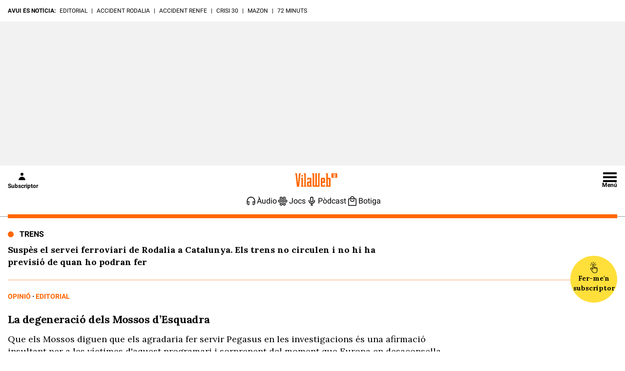

--- FILE ---
content_type: text/html; charset=UTF-8
request_url: https://www.vilaweb.cat/noticies/la-degeneracio-dels-mossos-desquadra/
body_size: 68434
content:
<!DOCTYPE html>
<html lang="ca">

<head>
	<script>!function(){var url_string=window.location.href,url=new URL(url_string);if(sense_popups=url.searchParams.get("sense_popups"),sense_popups){var date=new Date;date.setTime(date.getTime()+864e5);var expires="; expires="+date.toGMTString();document.cookie="interstitial_interior=1; expires="+date.toGMTString()+"; path=/"}}();</script>	
	<script>!function(){"use strict";("dark"===localStorage.theme||!("theme"in localStorage)&&window.matchMedia("(prefers-color-scheme: dark)").matches)&&document.querySelector("html").classList.add("dark")}();</script>
	<script type="text/javascript">if( !sense_popups ){window.gdprAppliesGlobally=true;(function(){function a(e){if(!window.frames[e]){if(document.body&&document.body.firstChild){var t=document.body;var n=document.createElement("iframe");n.style.display="none";n.name=e;n.title=e;t.insertBefore(n,t.firstChild)}
	else{setTimeout(function(){a(e)},5)}}}function e(n,r,o,c,s){function e(e,t,n,a){if(typeof n!=="function"){return}if(!window[r]){window[r]=[]}var i=false;if(s){i=s(e,t,n)}if(!i){window[r].push({command:e,parameter:t,callback:n,version:a})}}e.stub=true;function t(a){if(!window[n]||window[n].stub!==true){return}if(!a.data){return}
	var i=typeof a.data==="string";var e;try{e=i?JSON.parse(a.data):a.data}catch(t){return}if(e[o]){var r=e[o];window[n](r.command,r.parameter,function(e,t){var n={};n[c]={returnValue:e,success:t,callId:r.callId};a.source.postMessage(i?JSON.stringify(n):n,"*")},r.version)}}
	if(typeof window[n]!=="function"){window[n]=e;if(window.addEventListener){window.addEventListener("message",t,false)}else{window.attachEvent("onmessage",t)}}}e("__tcfapi","__tcfapiBuffer","__tcfapiCall","__tcfapiReturn");a("__tcfapiLocator");(function(e){
	var t=document.createElement("script");t.id="spcloader";t.type="text/javascript";t.async=true;t.src="https://sdk.privacy-center.org/"+e+"/loader.js?target="+document.location.hostname;t.charset="utf-8";var n=document.getElementsByTagName("script")[0];n.parentNode.insertBefore(t,n)})("a9decc1d-35cd-46a5-ac9f-7c1bd17bf326")})();}</script>	

	<meta name="viewport" content="width=device-width">

	<link rel="preload" href="/wp-content/themes/vilaweb/styles/lora.woff2" as="font" type="font/woff2" crossorigin>
	<link rel="preload" href="/wp-content/themes/vilaweb/styles/roboto-400.woff2" as="font" type="font/woff2" crossorigin>
	<link rel="preload" href="/wp-content/themes/vilaweb/styles/roboto-500.woff2" as="font" type="font/woff2" crossorigin>
	<link rel="preload" href="/wp-content/themes/vilaweb/styles/roboto-700.woff2" as="font" type="font/woff2" crossorigin>
	
	<link rel="preload" as="image" href="https://imatges.vilaweb.cat/nacional/wp-content/uploads/2023/12/90f3bbd9-8d44-4463-97de-f5d3efe5932a-04180045-1236x824.jpg" />
		<meta charset="UTF-8"/>

			
	
			<title>La degeneració dels Mossos d&#039;Esquadra</title>
		
			<link rel="shortcut icon" href="https://www.vilaweb.cat/wp-content/themes/vilaweb/img/vilaweb-ico.png" />
		<link rel="apple-touch-icon" sizes="152x152" href="https://www.vilaweb.cat/wp-content/themes/vilaweb/img/vilaweb-ico-152x152.png" />	
		<link rel="apple-touch-icon" sizes="167x167" href="https://www.vilaweb.cat/wp-content/themes/vilaweb/img/vilaweb-ico-167x167.png" />	
		<link rel="apple-touch-icon" sizes="120x120" href="https://www.vilaweb.cat/wp-content/themes/vilaweb/img/vilaweb-ico-120x120.png" />
		<link rel="apple-touch-icon" sizes="180x180" href="https://www.vilaweb.cat/wp-content/themes/vilaweb/img/vilaweb-ico-180x180.png" />
	
			<meta name="keywords" content="editorial, opinio, mossos-desquadra, pegasus">
			
	<!-- Tracking Web Compass -->
	
		<script type="text/javascript">
			var mrfTech = 0;
			if (navigator.userAgent.indexOf("vilaweb-ios-app-v2") > -1) {
				mrfTech= 3;
			}
			if (navigator.userAgent.indexOf("vilaweb-android-app") > -1) {
				mrfTech= 4;
			}
			function e(e){var t=!(arguments.length>1&&void 0!==arguments[1])||arguments[1],c=document.createElement("script");c.src=e,t?c.type="module":(c.async=!0,c.type="text/javascript",c.setAttribute("nomodule",""));var n=document.getElementsByTagName("script")[0];n.parentNode.insertBefore(c,n)}function t(t,c,n){var a,o,r;null!==(a=t.marfeel)&&void 0!==a||(t.marfeel={}),null!==(o=(r=t.marfeel).cmd)&&void 0!==o||(r.cmd=[]),t.marfeel.config=n,t.marfeel.config.accountId=c;var i="https://sdk.mrf.io/statics";e("".concat(i,"/marfeel-sdk.js?id=").concat(c),!0),e("".concat(i,"/marfeel-sdk.es5.js?id=").concat(c),!1)}!function(e,c){var n=arguments.length>2&&void 0!==arguments[2]?arguments[2]:{};t(e,c,n)}(window,165 /*accountId*/,{adsTrackingFromClient:true, pageType: mrfTech} /*config*/);
			if (typeof Tools !== "undefined" && Tools.getCapabilities().indexOf("modozen") >= 0) {
                window.marfeel.cmd.push(["compass", function (compass) {
                    compass.setUserType("paid");
                }]);
                if (Tools && Tools.readCookie("vlwuid") && Tools.readCookie("vlwuid") != "") {
                    window.marfeel.cmd.push(["compass", function (compass) {
                        compass.setSiteUserId(Tools.readCookie("vlwuid"));
                    }]);
                }
            }
		</script>
	
	<!-- Didomi -->
	<script type="didomi/javascript" data-vendor-raw="didomi:google" data-purposes="cookies" async src="https://securepubads.g.doubleclick.net/tag/js/gpt.js"></script>
	
	<!-- Custom Didomi Listener -->
	<script type="text/javascript">
		window.didomiEventListeners = window.didomiEventListeners || [];
		// The user has clicked on the "Accept" button
		window.didomiEventListeners.push({
			event: 'notice.clickagree',
			listener: function () {
				// Notify Compass
				window.marfeel.cmd.push(['compass', function(compass){compass.setCookies(true);}])
			}
		});
		// The user has clicked on the "Decline" button
		window.didomiEventListeners.push({
			event: 'notice.clickdisagree',
			listener: function () {
				// Notify Compass
				window.marfeel.cmd.push(['compass', function(compass){compass.setCookies(false);}])
			}
		});
	</script>

	<script>
		window.googletag = window.googletag || {cmd: []};
	</script>


	<meta name='robots' content='index, follow, max-image-preview:large, max-snippet:-1, max-video-preview:-1' />

	<meta name="description" content="Que els Mossos diguen que els agradaria fer servir Pegasus en les investigacions és una afirmació insultant per a les víctimes d&#039;aquest programari i sorprenent del moment que Europa en desaconsella obertament l&#039;ús" />
	<link rel="canonical" href="https://www.vilaweb.cat/noticies/la-degeneracio-dels-mossos-desquadra/" />
	<meta property="og:locale" content="ca_ES" />
	<meta property="og:type" content="article" />
	<meta property="og:title" content="La degeneració dels Mossos d&#039;Esquadra" />
	<meta property="og:description" content="Quan els Mossos es van desplegar a Barcelona, un fet anecd&ograve;tic em va ensenyar que aquella policia era, era, una altra cosa. Una nit tornava a casa jugant amb una de les meues filles. Jo caminava per una vorera i ella per l&rsquo;altra i imit&agrave;vem el caminar i els gests de tots dos. De sobte, [&hellip;]" />
	<meta property="og:url" content="https://www.vilaweb.cat/noticies/la-degeneracio-dels-mossos-desquadra/" />
	<meta property="og:site_name" content="VilaWeb" />
	<meta property="article:publisher" content="https://www.facebook.com/VilaWeb" />
	<meta property="article:modified_time" content="2023-12-04T18:36:40+00:00" />
	<meta property="og:image" content="https://imatges.vilaweb.cat/nacional/wp-content/uploads/2023/12/90f3bbd9-8d44-4463-97de-f5d3efe5932a-04180045-1024x683.jpg" />
	<meta property="og:image:width" content="1024" />
	<meta property="og:image:height" content="683" />
	<meta property="og:image:type" content="image/jpeg" />
	<meta name="twitter:card" content="summary_large_image" />
	<meta name="twitter:site" content="@VilaWeb" />


<link rel='dns-prefetch' href='//ajax.googleapis.com' />
<link rel='dns-prefetch' href='//www.google.com' />
<link rel='dns-prefetch' href='//imatges.vilaweb.cat' />
<script type="text/javascript">
/* <![CDATA[ */
window._wpemojiSettings = {"baseUrl":"https:\/\/s.w.org\/images\/core\/emoji\/14.0.0\/72x72\/","ext":".png","svgUrl":"https:\/\/s.w.org\/images\/core\/emoji\/14.0.0\/svg\/","svgExt":".svg","source":{"concatemoji":"\/wp-includes\/js\/wp-emoji-release.min.js?ver=6.4.1"}};
/*! This file is auto-generated */
!function(i,n){var o,s,e;function c(e){try{var t={supportTests:e,timestamp:(new Date).valueOf()};sessionStorage.setItem(o,JSON.stringify(t))}catch(e){}}function p(e,t,n){e.clearRect(0,0,e.canvas.width,e.canvas.height),e.fillText(t,0,0);var t=new Uint32Array(e.getImageData(0,0,e.canvas.width,e.canvas.height).data),r=(e.clearRect(0,0,e.canvas.width,e.canvas.height),e.fillText(n,0,0),new Uint32Array(e.getImageData(0,0,e.canvas.width,e.canvas.height).data));return t.every(function(e,t){return e===r[t]})}function u(e,t,n){switch(t){case"flag":return n(e,"\ud83c\udff3\ufe0f\u200d\u26a7\ufe0f","\ud83c\udff3\ufe0f\u200b\u26a7\ufe0f")?!1:!n(e,"\ud83c\uddfa\ud83c\uddf3","\ud83c\uddfa\u200b\ud83c\uddf3")&&!n(e,"\ud83c\udff4\udb40\udc67\udb40\udc62\udb40\udc65\udb40\udc6e\udb40\udc67\udb40\udc7f","\ud83c\udff4\u200b\udb40\udc67\u200b\udb40\udc62\u200b\udb40\udc65\u200b\udb40\udc6e\u200b\udb40\udc67\u200b\udb40\udc7f");case"emoji":return!n(e,"\ud83e\udef1\ud83c\udffb\u200d\ud83e\udef2\ud83c\udfff","\ud83e\udef1\ud83c\udffb\u200b\ud83e\udef2\ud83c\udfff")}return!1}function f(e,t,n){var r="undefined"!=typeof WorkerGlobalScope&&self instanceof WorkerGlobalScope?new OffscreenCanvas(300,150):i.createElement("canvas"),a=r.getContext("2d",{willReadFrequently:!0}),o=(a.textBaseline="top",a.font="600 32px Arial",{});return e.forEach(function(e){o[e]=t(a,e,n)}),o}function t(e){var t=i.createElement("script");t.src=e,t.defer=!0,i.head.appendChild(t)}"undefined"!=typeof Promise&&(o="wpEmojiSettingsSupports",s=["flag","emoji"],n.supports={everything:!0,everythingExceptFlag:!0},e=new Promise(function(e){i.addEventListener("DOMContentLoaded",e,{once:!0})}),new Promise(function(t){var n=function(){try{var e=JSON.parse(sessionStorage.getItem(o));if("object"==typeof e&&"number"==typeof e.timestamp&&(new Date).valueOf()<e.timestamp+604800&&"object"==typeof e.supportTests)return e.supportTests}catch(e){}return null}();if(!n){if("undefined"!=typeof Worker&&"undefined"!=typeof OffscreenCanvas&&"undefined"!=typeof URL&&URL.createObjectURL&&"undefined"!=typeof Blob)try{var e="postMessage("+f.toString()+"("+[JSON.stringify(s),u.toString(),p.toString()].join(",")+"));",r=new Blob([e],{type:"text/javascript"}),a=new Worker(URL.createObjectURL(r),{name:"wpTestEmojiSupports"});return void(a.onmessage=function(e){c(n=e.data),a.terminate(),t(n)})}catch(e){}c(n=f(s,u,p))}t(n)}).then(function(e){for(var t in e)n.supports[t]=e[t],n.supports.everything=n.supports.everything&&n.supports[t],"flag"!==t&&(n.supports.everythingExceptFlag=n.supports.everythingExceptFlag&&n.supports[t]);n.supports.everythingExceptFlag=n.supports.everythingExceptFlag&&!n.supports.flag,n.DOMReady=!1,n.readyCallback=function(){n.DOMReady=!0}}).then(function(){return e}).then(function(){var e;n.supports.everything||(n.readyCallback(),(e=n.source||{}).concatemoji?t(e.concatemoji):e.wpemoji&&e.twemoji&&(t(e.twemoji),t(e.wpemoji)))}))}((window,document),window._wpemojiSettings);
/* ]]> */
</script>
<link rel='stylesheet' id='vlw_patterns_styles-css' href='/wp-content/themes/vilaweb/patterns/patterns-styles.css?ver=1.0.2' type='text/css' media='all' />
<style id='wp-emoji-styles-inline-css' type='text/css'>

	img.wp-smiley, img.emoji {
		display: inline !important;
		border: none !important;
		box-shadow: none !important;
		height: 1em !important;
		width: 1em !important;
		margin: 0 0.07em !important;
		vertical-align: -0.1em !important;
		background: none !important;
		padding: 0 !important;
	}
</style>
<link rel='stylesheet' id='vlw-gutenberg-blocks-styles-css' href='/wp-content/themes/vilaweb/styles/blocks-styles.css?ver=1.0.2' type='text/css' media='all' />
<link rel='stylesheet' id='gutenberg-pdfjs-css' href='/wp-content/plugins/pdfjs-viewer-shortcode/inc/../blocks/dist/style.css?ver=2.1.8' type='text/css' media='all' />
<style id='elasticpress-facet-style-inline-css' type='text/css'>
.widget_ep-facet input[type=search],.wp-block-elasticpress-facet input[type=search]{margin-bottom:1rem}.widget_ep-facet .searchable .inner,.wp-block-elasticpress-facet .searchable .inner{max-height:20em;overflow:scroll}.widget_ep-facet .term.hide,.wp-block-elasticpress-facet .term.hide{display:none}.widget_ep-facet .empty-term,.wp-block-elasticpress-facet .empty-term{opacity:.5;position:relative}.widget_ep-facet .empty-term:after,.wp-block-elasticpress-facet .empty-term:after{bottom:0;content:" ";display:block;left:0;position:absolute;right:0;top:0;width:100%;z-index:2}.widget_ep-facet .level-1,.wp-block-elasticpress-facet .level-1{padding-left:20px}.widget_ep-facet .level-2,.wp-block-elasticpress-facet .level-2{padding-left:40px}.widget_ep-facet .level-3,.wp-block-elasticpress-facet .level-3{padding-left:60px}.widget_ep-facet .level-4,.wp-block-elasticpress-facet .level-4{padding-left:5pc}.widget_ep-facet .level-5,.wp-block-elasticpress-facet .level-5{padding-left:75pt}.widget_ep-facet input[disabled],.wp-block-elasticpress-facet input[disabled]{cursor:pointer;opacity:1}.widget_ep-facet .term a,.wp-block-elasticpress-facet .term a{-webkit-box-align:center;-ms-flex-align:center;align-items:center;display:-webkit-box;display:-ms-flexbox;display:flex;position:relative}.widget_ep-facet .term a:hover .ep-checkbox,.wp-block-elasticpress-facet .term a:hover .ep-checkbox{background-color:#ccc}.ep-checkbox{-webkit-box-align:center;-ms-flex-align:center;-ms-flex-negative:0;-webkit-box-pack:center;-ms-flex-pack:center;align-items:center;background-color:#eee;display:-webkit-box;display:-ms-flexbox;display:flex;flex-shrink:0;height:1em;justify-content:center;margin-right:.25em;width:1em}.ep-checkbox:after{border:solid #fff;border-width:0 .125em .125em 0;content:"";display:none;height:.5em;-webkit-transform:rotate(45deg);transform:rotate(45deg);width:.25em}.ep-checkbox.checked{background-color:#5e5e5e}.ep-checkbox.checked:after{display:block}

</style>
<style id='elasticpress-facet-meta-style-inline-css' type='text/css'>
.widget_ep-facet input[type=search],.wp-block-elasticpress-facet input[type=search]{margin-bottom:1rem}.widget_ep-facet .searchable .inner,.wp-block-elasticpress-facet .searchable .inner{max-height:20em;overflow:scroll}.widget_ep-facet .term.hide,.wp-block-elasticpress-facet .term.hide{display:none}.widget_ep-facet .empty-term,.wp-block-elasticpress-facet .empty-term{opacity:.5;position:relative}.widget_ep-facet .empty-term:after,.wp-block-elasticpress-facet .empty-term:after{bottom:0;content:" ";display:block;left:0;position:absolute;right:0;top:0;width:100%;z-index:2}.widget_ep-facet .level-1,.wp-block-elasticpress-facet .level-1{padding-left:20px}.widget_ep-facet .level-2,.wp-block-elasticpress-facet .level-2{padding-left:40px}.widget_ep-facet .level-3,.wp-block-elasticpress-facet .level-3{padding-left:60px}.widget_ep-facet .level-4,.wp-block-elasticpress-facet .level-4{padding-left:5pc}.widget_ep-facet .level-5,.wp-block-elasticpress-facet .level-5{padding-left:75pt}.widget_ep-facet input[disabled],.wp-block-elasticpress-facet input[disabled]{cursor:pointer;opacity:1}.widget_ep-facet .term a,.wp-block-elasticpress-facet .term a{-webkit-box-align:center;-ms-flex-align:center;align-items:center;display:-webkit-box;display:-ms-flexbox;display:flex;position:relative}.widget_ep-facet .term a:hover .ep-checkbox,.wp-block-elasticpress-facet .term a:hover .ep-checkbox{background-color:#ccc}.ep-checkbox{-webkit-box-align:center;-ms-flex-align:center;-ms-flex-negative:0;-webkit-box-pack:center;-ms-flex-pack:center;align-items:center;background-color:#eee;display:-webkit-box;display:-ms-flexbox;display:flex;flex-shrink:0;height:1em;justify-content:center;margin-right:.25em;width:1em}.ep-checkbox:after{border:solid #fff;border-width:0 .125em .125em 0;content:"";display:none;height:.5em;-webkit-transform:rotate(45deg);transform:rotate(45deg);width:.25em}.ep-checkbox.checked{background-color:#5e5e5e}.ep-checkbox.checked:after{display:block}

</style>
<style id='classic-theme-styles-inline-css' type='text/css'>
/*! This file is auto-generated */
.wp-block-button__link{color:#fff;background-color:#32373c;border-radius:9999px;box-shadow:none;text-decoration:none;padding:calc(.667em + 2px) calc(1.333em + 2px);font-size:1.125em}.wp-block-file__button{background:#32373c;color:#fff;text-decoration:none}
</style>
<style id='global-styles-inline-css' type='text/css'>
body{--wp--preset--color--black: #000000;--wp--preset--color--cyan-bluish-gray: #abb8c3;--wp--preset--color--white: #ffffff;--wp--preset--color--pale-pink: #f78da7;--wp--preset--color--vivid-red: #cf2e2e;--wp--preset--color--luminous-vivid-orange: #ff6900;--wp--preset--color--luminous-vivid-amber: #fcb900;--wp--preset--color--light-green-cyan: #7bdcb5;--wp--preset--color--vivid-green-cyan: #00d084;--wp--preset--color--pale-cyan-blue: #8ed1fc;--wp--preset--color--vivid-cyan-blue: #0693e3;--wp--preset--color--vivid-purple: #9b51e0;--wp--preset--gradient--vivid-cyan-blue-to-vivid-purple: linear-gradient(135deg,rgba(6,147,227,1) 0%,rgb(155,81,224) 100%);--wp--preset--gradient--light-green-cyan-to-vivid-green-cyan: linear-gradient(135deg,rgb(122,220,180) 0%,rgb(0,208,130) 100%);--wp--preset--gradient--luminous-vivid-amber-to-luminous-vivid-orange: linear-gradient(135deg,rgba(252,185,0,1) 0%,rgba(255,105,0,1) 100%);--wp--preset--gradient--luminous-vivid-orange-to-vivid-red: linear-gradient(135deg,rgba(255,105,0,1) 0%,rgb(207,46,46) 100%);--wp--preset--gradient--very-light-gray-to-cyan-bluish-gray: linear-gradient(135deg,rgb(238,238,238) 0%,rgb(169,184,195) 100%);--wp--preset--gradient--cool-to-warm-spectrum: linear-gradient(135deg,rgb(74,234,220) 0%,rgb(151,120,209) 20%,rgb(207,42,186) 40%,rgb(238,44,130) 60%,rgb(251,105,98) 80%,rgb(254,248,76) 100%);--wp--preset--gradient--blush-light-purple: linear-gradient(135deg,rgb(255,206,236) 0%,rgb(152,150,240) 100%);--wp--preset--gradient--blush-bordeaux: linear-gradient(135deg,rgb(254,205,165) 0%,rgb(254,45,45) 50%,rgb(107,0,62) 100%);--wp--preset--gradient--luminous-dusk: linear-gradient(135deg,rgb(255,203,112) 0%,rgb(199,81,192) 50%,rgb(65,88,208) 100%);--wp--preset--gradient--pale-ocean: linear-gradient(135deg,rgb(255,245,203) 0%,rgb(182,227,212) 50%,rgb(51,167,181) 100%);--wp--preset--gradient--electric-grass: linear-gradient(135deg,rgb(202,248,128) 0%,rgb(113,206,126) 100%);--wp--preset--gradient--midnight: linear-gradient(135deg,rgb(2,3,129) 0%,rgb(40,116,252) 100%);--wp--preset--font-size--small: 13px;--wp--preset--font-size--medium: 20px;--wp--preset--font-size--large: 36px;--wp--preset--font-size--x-large: 42px;--wp--preset--spacing--20: 0.44rem;--wp--preset--spacing--30: 0.67rem;--wp--preset--spacing--40: 1rem;--wp--preset--spacing--50: 1.5rem;--wp--preset--spacing--60: 2.25rem;--wp--preset--spacing--70: 3.38rem;--wp--preset--spacing--80: 5.06rem;--wp--preset--shadow--natural: 6px 6px 9px rgba(0, 0, 0, 0.2);--wp--preset--shadow--deep: 12px 12px 50px rgba(0, 0, 0, 0.4);--wp--preset--shadow--sharp: 6px 6px 0px rgba(0, 0, 0, 0.2);--wp--preset--shadow--outlined: 6px 6px 0px -3px rgba(255, 255, 255, 1), 6px 6px rgba(0, 0, 0, 1);--wp--preset--shadow--crisp: 6px 6px 0px rgba(0, 0, 0, 1);}:where(.is-layout-flex){gap: 0.5em;}:where(.is-layout-grid){gap: 0.5em;}body .is-layout-flow > .alignleft{float: left;margin-inline-start: 0;margin-inline-end: 2em;}body .is-layout-flow > .alignright{float: right;margin-inline-start: 2em;margin-inline-end: 0;}body .is-layout-flow > .aligncenter{margin-left: auto !important;margin-right: auto !important;}body .is-layout-constrained > .alignleft{float: left;margin-inline-start: 0;margin-inline-end: 2em;}body .is-layout-constrained > .alignright{float: right;margin-inline-start: 2em;margin-inline-end: 0;}body .is-layout-constrained > .aligncenter{margin-left: auto !important;margin-right: auto !important;}body .is-layout-constrained > :where(:not(.alignleft):not(.alignright):not(.alignfull)){max-width: var(--wp--style--global--content-size);margin-left: auto !important;margin-right: auto !important;}body .is-layout-constrained > .alignwide{max-width: var(--wp--style--global--wide-size);}body .is-layout-flex{display: flex;}body .is-layout-flex{flex-wrap: wrap;align-items: center;}body .is-layout-flex > *{margin: 0;}body .is-layout-grid{display: grid;}body .is-layout-grid > *{margin: 0;}:where(.wp-block-columns.is-layout-flex){gap: 2em;}:where(.wp-block-columns.is-layout-grid){gap: 2em;}:where(.wp-block-post-template.is-layout-flex){gap: 1.25em;}:where(.wp-block-post-template.is-layout-grid){gap: 1.25em;}.has-black-color{color: var(--wp--preset--color--black) !important;}.has-cyan-bluish-gray-color{color: var(--wp--preset--color--cyan-bluish-gray) !important;}.has-white-color{color: var(--wp--preset--color--white) !important;}.has-pale-pink-color{color: var(--wp--preset--color--pale-pink) !important;}.has-vivid-red-color{color: var(--wp--preset--color--vivid-red) !important;}.has-luminous-vivid-orange-color{color: var(--wp--preset--color--luminous-vivid-orange) !important;}.has-luminous-vivid-amber-color{color: var(--wp--preset--color--luminous-vivid-amber) !important;}.has-light-green-cyan-color{color: var(--wp--preset--color--light-green-cyan) !important;}.has-vivid-green-cyan-color{color: var(--wp--preset--color--vivid-green-cyan) !important;}.has-pale-cyan-blue-color{color: var(--wp--preset--color--pale-cyan-blue) !important;}.has-vivid-cyan-blue-color{color: var(--wp--preset--color--vivid-cyan-blue) !important;}.has-vivid-purple-color{color: var(--wp--preset--color--vivid-purple) !important;}.has-black-background-color{background-color: var(--wp--preset--color--black) !important;}.has-cyan-bluish-gray-background-color{background-color: var(--wp--preset--color--cyan-bluish-gray) !important;}.has-white-background-color{background-color: var(--wp--preset--color--white) !important;}.has-pale-pink-background-color{background-color: var(--wp--preset--color--pale-pink) !important;}.has-vivid-red-background-color{background-color: var(--wp--preset--color--vivid-red) !important;}.has-luminous-vivid-orange-background-color{background-color: var(--wp--preset--color--luminous-vivid-orange) !important;}.has-luminous-vivid-amber-background-color{background-color: var(--wp--preset--color--luminous-vivid-amber) !important;}.has-light-green-cyan-background-color{background-color: var(--wp--preset--color--light-green-cyan) !important;}.has-vivid-green-cyan-background-color{background-color: var(--wp--preset--color--vivid-green-cyan) !important;}.has-pale-cyan-blue-background-color{background-color: var(--wp--preset--color--pale-cyan-blue) !important;}.has-vivid-cyan-blue-background-color{background-color: var(--wp--preset--color--vivid-cyan-blue) !important;}.has-vivid-purple-background-color{background-color: var(--wp--preset--color--vivid-purple) !important;}.has-black-border-color{border-color: var(--wp--preset--color--black) !important;}.has-cyan-bluish-gray-border-color{border-color: var(--wp--preset--color--cyan-bluish-gray) !important;}.has-white-border-color{border-color: var(--wp--preset--color--white) !important;}.has-pale-pink-border-color{border-color: var(--wp--preset--color--pale-pink) !important;}.has-vivid-red-border-color{border-color: var(--wp--preset--color--vivid-red) !important;}.has-luminous-vivid-orange-border-color{border-color: var(--wp--preset--color--luminous-vivid-orange) !important;}.has-luminous-vivid-amber-border-color{border-color: var(--wp--preset--color--luminous-vivid-amber) !important;}.has-light-green-cyan-border-color{border-color: var(--wp--preset--color--light-green-cyan) !important;}.has-vivid-green-cyan-border-color{border-color: var(--wp--preset--color--vivid-green-cyan) !important;}.has-pale-cyan-blue-border-color{border-color: var(--wp--preset--color--pale-cyan-blue) !important;}.has-vivid-cyan-blue-border-color{border-color: var(--wp--preset--color--vivid-cyan-blue) !important;}.has-vivid-purple-border-color{border-color: var(--wp--preset--color--vivid-purple) !important;}.has-vivid-cyan-blue-to-vivid-purple-gradient-background{background: var(--wp--preset--gradient--vivid-cyan-blue-to-vivid-purple) !important;}.has-light-green-cyan-to-vivid-green-cyan-gradient-background{background: var(--wp--preset--gradient--light-green-cyan-to-vivid-green-cyan) !important;}.has-luminous-vivid-amber-to-luminous-vivid-orange-gradient-background{background: var(--wp--preset--gradient--luminous-vivid-amber-to-luminous-vivid-orange) !important;}.has-luminous-vivid-orange-to-vivid-red-gradient-background{background: var(--wp--preset--gradient--luminous-vivid-orange-to-vivid-red) !important;}.has-very-light-gray-to-cyan-bluish-gray-gradient-background{background: var(--wp--preset--gradient--very-light-gray-to-cyan-bluish-gray) !important;}.has-cool-to-warm-spectrum-gradient-background{background: var(--wp--preset--gradient--cool-to-warm-spectrum) !important;}.has-blush-light-purple-gradient-background{background: var(--wp--preset--gradient--blush-light-purple) !important;}.has-blush-bordeaux-gradient-background{background: var(--wp--preset--gradient--blush-bordeaux) !important;}.has-luminous-dusk-gradient-background{background: var(--wp--preset--gradient--luminous-dusk) !important;}.has-pale-ocean-gradient-background{background: var(--wp--preset--gradient--pale-ocean) !important;}.has-electric-grass-gradient-background{background: var(--wp--preset--gradient--electric-grass) !important;}.has-midnight-gradient-background{background: var(--wp--preset--gradient--midnight) !important;}.has-small-font-size{font-size: var(--wp--preset--font-size--small) !important;}.has-medium-font-size{font-size: var(--wp--preset--font-size--medium) !important;}.has-large-font-size{font-size: var(--wp--preset--font-size--large) !important;}.has-x-large-font-size{font-size: var(--wp--preset--font-size--x-large) !important;}
.wp-block-navigation a:where(:not(.wp-element-button)){color: inherit;}
:where(.wp-block-post-template.is-layout-flex){gap: 1.25em;}:where(.wp-block-post-template.is-layout-grid){gap: 1.25em;}
:where(.wp-block-columns.is-layout-flex){gap: 2em;}:where(.wp-block-columns.is-layout-grid){gap: 2em;}
.wp-block-pullquote{font-size: 1.5em;line-height: 1.6;}
</style>
<link rel='stylesheet' id='fvp-frontend-css' href='/wp-content/plugins/featured-video-plus/styles/frontend.css?ver=2.3.3' type='text/css' media='all' />
<link rel='stylesheet' id='remp-tracking-css' href='/wp-content/plugins/remp-tracking-and-upsert-plugin-main/public/css/remp-tracking-public.css?ver=1.5.7' type='text/css' media='all' />
<link rel='stylesheet' id='remp_member_zone-css' href='/wp-content/plugins/remp-tracking-and-upsert-plugin-main/public/js/member-zone/index-Dp5srWGd.css?ver=1.5.7' type='text/css' media='all' />
<link rel='stylesheet' id='vlw-shortcodes-css' href='/wp-content/plugins/vlw-customized-shortcodes/css/vlw-shortcodes.css?ver=1.2' type='text/css' media='all' />
<link rel='stylesheet' id='vlw_swiper_styles-css' href='/wp-content/themes/vilaweb/styles/swiper.css?ver=1.0.103' type='text/css' media='all' />
<link rel='stylesheet' id='vlw_base_styles-css' href='/wp-content/themes/vilaweb/styles/base.css?ver=1.0.103' type='text/css' media='all' />
<link rel='stylesheet' id='vlw_styles-css' href='/wp-content/themes/vilaweb/style.css?ver=1.0.103' type='text/css' media='all' />
<link rel='stylesheet' id='datepicker-css' href='/wp-content/themes/vilaweb/styles/datepicker.css?ver=1.0.3' type='text/css' media='all' />
<script type="text/javascript" src="https://ajax.googleapis.com/ajax/libs/jquery/3.1.1/jquery.min.js?ver=3.1.1" id="jquery-js"></script>
<script type="module" src="/wp-content/plugins/remp-tracking-and-upsert-plugin-main/public/js/member-zone/index-CW_WKZj4.js?ver=1.5.7"></script><script type="text/javascript" id="remp_script-js-extra">
/* <![CDATA[ */
var remp_vars = {"remp_crm_url":"https:\/\/customer.vilaweb.cat","remp_beam_url":"https:\/\/beam-remp.vilaweb.cat","remp_campaign_url":"https:\/\/campaign-remp.vilaweb.cat","remp_cookie_domain":"vilaweb.cat","remp_beam_tracking_url":"https:\/\/tracker-remp.vilaweb.cat","remp_tracking_property_token":"e96a1fb5-fa34-4e73-bb31-d9cc262267fc","remp_post_title":"La degeneraci\u00f3 dels Mossos d\u2019Esquadra","remp_post_author":"Vicent Partal","remp_post_id":"1381380","remp_tracking_timespan_enabled":"1","remp_tracking_readingprogress_enabled":"1","remp_user_id":"","remp_user_email":"","remp_is_front_page":"","remp_tags":["mossos d'esquadra","Pegasus"],"remp_sections":"Editorial"};
/* ]]> */
</script>
<script type="text/javascript" src="/wp-content/plugins/remp-tracking-and-upsert-plugin-main/public/js/remp-tracking-public.js?ver=1.5.7" id="remp_script-js"></script>
<link rel="icon" href="https://imatges.vilaweb.cat/nacional/wp-content/uploads/2022/05/favicon-09125230.png" sizes="32x32" />
<link rel="icon" href="https://imatges.vilaweb.cat/nacional/wp-content/uploads/2022/05/favicon-09125230.png" sizes="192x192" />
<link rel="apple-touch-icon" href="https://imatges.vilaweb.cat/nacional/wp-content/uploads/2022/05/favicon-09125230.png" />
<meta name="msapplication-TileImage" content="https://imatges.vilaweb.cat/nacional/wp-content/uploads/2022/05/favicon-09125230.png" />

	<script type="text/javascript">
		window.googletag = window.googletag || { cmd: [] };
		window.marfeel = window.marfeel || { cmd: []};
		googletag.cmd.push(function(){
			googletag.pubads().addEventListener('slotRenderEnded', function(event){
				if (!event.isEmpty) {
						window.marfeel.cmd.push(['compass', function(compass){
							compass.trackAdRendered(event.lineItemId != null ? event.lineItemId : event.slot.getAdUnitPath(), event.slot.getAdUnitPath());
						}]);
				}
			});
		});
	</script>

						<!-- Google Structured Data -->
			<script type="application/ld+json">{"@type":"NewsArticle","@context":"https:\/\/schema.org","@id":"https:\/\/www.vilaweb.cat\/noticies\/la-degeneracio-dels-mossos-desquadra\/","publisher":{"@type":"Organization","@context":"https:\/\/schema.org","@id":"https:\/\/www.vilaweb.cat#publisher","name":"VilaWeb","url":"https:\/\/www.vilaweb.cat\/","logo":{"@type":"ImageObject","url":"https:\/\/www.vilaweb.cat\/wp-content\/themes\/vilaweb\/img\/logo-vilaweb-284x112.svg","width":284,"height":112},"sameAs":["https:\/\/www.facebook.com\/VilaWeb","https:\/\/bsky.app\/profile\/vilaweb.cat","https:\/\/twitter.com\/VilaWeb","https:\/\/www.instagram.com\/vilaweb\/","https:\/\/www.tiktok.com\/@vilaweb","https:\/\/www.youtube.com\/user\/vilaweb"]},"isAccessibleForFree":true,"image":["https:\/\/imatges.vilaweb.cat\/nacional\/wp-content\/uploads\/2023\/12\/90f3bbd9-8d44-4463-97de-f5d3efe5932a-04180045-1024x683.jpg"],"author":[{"@type":"Person","id":"https:\/\/www.vilaweb.cat\/#\/schema\/person\/24688646ab7f6e027ff15d98f67ed0ec","name":"Vicent Partal","description":null,"url":"https:\/\/www.vilaweb.cat\/autors\/vicent-partal\/","sameAs":"https:\/\/twitter.com\/vpartal","jobTitle":"Director","image":{"@type":"ImageObject","@id":"https:\/\/www.vilaweb.cat\/#personlogo","inLanguage":"ca","url":"https:\/\/imatges.vilaweb.cat\/nacional\/wp-content\/uploads\/2022\/04\/vicent-partal-26221236-150x150.jpg","caption":"Vicent Partal"}}],"headline":"La degeneraci\u00f3 dels Mossos d'Esquadra","articleBody":"Quan els Mossos es van desplegar a Barcelona, un fet anecd\u00f2tic em va ensenyar que aquella policia era, era, una altra cosa. Una nit tornava a casa jugant amb una de les meues filles. Jo caminava per una vorera i ella per l'altra i imit\u00e0vem el caminar i els gests de tots dos. De sobte, un cotxe dels Mossos es va acostar a la menuda i li va preguntar si anava sola i si necessitava res. En catal\u00e0, \u00e9s clar. Vaig travessar r\u00e0pidament, vaig explicar al policia que jug\u00e0vem i tots tres vam acabar rient. Aquella policia era radicalment diferent de la policia espanyola i la Gu\u00e0rdia Civil que hav\u00edem tingut fins aleshores. Pr\u00f2xima, atenta, educada, amb una enorme voluntat de servei...\r\n\r\nHa passat molt temps d'aleshores en\u00e7\u00e0 i, parlant en termes generals, per mi \u00e9s evident que el cos ha degenerat. Hi ha molta gent a dins que vol fer la feina ben feta i que es continua comportant d'aquella manera tan amable que he descrit ad\u00e9s. Per\u00f2 l'esperit general s'ha degradat a un nivell incre\u00efble. Despr\u00e9s del 155, especialment.\r\n\r\nDe tant en tant, hi ha una prova o una altra que ens ho revela, aix\u00f2. Unitats com la BRIMO s\u00f3n, de fa anys, una vergonya per al pa\u00eds i haurien d'haver estat dissoltes fa molt temps. Per\u00f2, contr\u00e0riament, el mal sembla que es va estenent. Per exemple, fa poc els Mossos van fer un simulacre de reacci\u00f3 a un atemptat a l'estaci\u00f3 de Sants, en qu\u00e8 els periodistes de VilaWeb vam poder constatar no tan sols que si all\u00f2 fos real el resultat no seria llu\u00eft, sin\u00f3 que totes les ordres de l'exercici, de la primera a la darrera, els comandaments de la policia catalana els feien en espanyol.\r\n\r\nPer\u00f2 aquests dies m\u2019ha deixat especialment estupefacte una declaraci\u00f3 en seu parlament\u00e0ria del comissari en cap dels Mossos d'Esquadra, Eduard Sallent. Divendres passat, Sallent va dir que els Mossos sospesen de fer servir Pegasus en les investigacions i que els agradaria fer-lo servir.\r\n\r\nL\u2019afirmaci\u00f3 la f\u00e9u amb molts matisos sobre les ocasions en qu\u00e8 s'empraria i com s\u2019empraria, per\u00f2, en qualsevol cas, a mi em sembla incre\u00efble.\r\n\r\nIncre\u00efble en un pa\u00eds com el nostre, on Pegasus s\u2019ha fet servir com s\u2019ha fet servir, i en qu\u00e8 hem vist amb tota la cruesa el mal que pot arribar a fer aquest programari.\r\n\r\nIncre\u00efble per la manca absoluta d'empatia que una afirmaci\u00f3 com aquesta implica per a les v\u00edctimes de l'espionatge, comen\u00e7ant pel president de la Generalitat, Pere Aragon\u00e8s.\r\n\r\nI especialment incre\u00efble tenint en compte que la Uni\u00f3 Europea ha desaconsellat l\u2019\u00fas i els tractes amb aquest programari. El Parlament Europeu ha arribat a proposar la prohibici\u00f3 total de l'\u00fas de Pegasus a la Uni\u00f3 i la policia catalana pot amollar-nos com si res que els agradaria fer-lo servir? Quin ens ho havia de dir...\r\n\r\n&nbsp;\r\n\r\nPS1. Aquests dies vivim situacions molt dures per la guerra entre Israel i Gaza. N'hem explicat unes quantes, ja, per\u00f2 la d'avui \u00e9s corprenedora i indignant. En aquest article expliquem amb tots els detalls que Israel va for\u00e7ar un infermer a deixar quatre nadons amb mala salut a l'hospital que havia d'abandonar i que, dues setmanes despr\u00e9s, un periodista els va trobar en estat de descomposici\u00f3 al mateix llit. \u00c9s una lectura molt dura, per\u00f2 us la recomane molt.\r\n\r\nPS2.\u00a0VilaWeb necessita el vostre suport. Si ho voleu, i podeu, us demanem que us en feu subscriptors, perqu\u00e8 \u00e9s gr\u00e0cies als qui ja ens ajuden que podem continuar creixent. Imagineu qu\u00e8 podr\u00edem arribar a fer amb el doble de subscriptors que els que tenim ara!","mainEntityOfPage":"https:\/\/www.vilaweb.cat\/noticies\/la-degeneracio-dels-mossos-desquadra\/","articleSection":["Editorial"],"datePublished":"2023-12-04T21:40:44+01:00","dateModified":"2023-12-04T19:36:40+01:00"}</script>			
	<!--[if !IE]><!--><link rel="manifest" href="/wp-content/themes/vilaweb/js/onesignal/manifest.json"><!--<![endif]-->	

		
		<!--Google GPT/ADM code -->		
		<script type="text/javascript">
			window.googletag = window.googletag || { cmd: [] };
			window.googletag.cmd.push(function () {
				googletag.pubads().setTargeting('category',['editorial','opinio']);
googletag.pubads().setTargeting('tag',['mossos-desquadra','pegasus']);
googletag.pubads().setTargeting('author',['vicent-partal']);
				window.googletag.pubads().enableSingleRequest();
				window.googletag.pubads().disableInitialLoad();
			});
		</script>		

		<!--Site config -->				
				<script type="text/javascript" async="async" src="https://protagcdn.com/s/vilaweb.cat/post.js"></script>		
				<script type="text/javascript">
			window.protag = window.protag || { cmd: [] };   
			window.protag.cmd.push(function () {
				window.protag.pageInit();
			});
		</script>
		
	
	
	<meta name="facebook-domain-verification" content="pvhie92e6zjw5f8c1sfn7qbc5c3o3h" />

	<style>
			
		.vlw-wp-subscriptor {display: none;}
		</style>

</head>

<body class="noticies-template-default single single-noticies postid-1381380 wp-embed-responsive vlw_newsletters_cat_27 vlw_newsletters_tag_381 vlw_newsletters_tag_13816 vlw_newsletters_author_410 dark:bg-black dark:text-black-10 flex flex-col justify-between min-h-screen preload">

			<div id="protag-vignette_p"></div>
		<script type="text/javascript">
			window.googletag = window.googletag || { cmd: [] };
			window.protag = window.protag || { cmd: [] };
			window.protag.cmd.push(function () {
				window.protag.display("protag-vignette_p");
			});
		</script>
	
			<div id="safari-15-alert" class="hidden sticky mx-auto p-6 w-3/4 md:w-1/3 bg-primary-100 border border-black-300 z-50 text-center text-black-600">
			<button id="safari-15-alert-close" class="absolute bg-white border border-black-300 cursor-pointer flex h-6 items-center justify-center right-0 text-black-300 top-0 w-6 z-10">
				<svg class="fill-current h-4 w-4" xmlns="http://www.w3.org/2000/svg" viewBox="0 0 24 24">
					<path d="M19 6.41L17.59 5 12 10.59 6.41 5 5 6.41 10.59 12 5 17.59 6.41 19 12 13.41 17.59 19 19 17.59 13.41 12z"></path>
				</svg>
			</button>
			Si voleu llegir millor VilaWeb, sense dificultats, us recomanem que actualitzeu la versió del navegador Safari que feu servir, o que useu un altre navegador (Chrome, Firefox...). 
			Si necessiteu suport, escriviu-nos a <a class="text-primary-600" href="mailto:suport@vilaweb.cat">suport@vilaweb.cat</a> o truqueu-nos al <a class="text-primary-600" href="tel:689344437">689 344 437</a>.
		</div>
		

	<div class="container-interstitial"></div>

	
			<style>
	#scroller-avui-es-noticia::-webkit-scrollbar {
		display: none;
	}
</style>
<header class="bg-white dark:bg-black left-0 right-0 sticky top-0 w-full z-40">
	<div class="container flex flex-col relative pt-4 pb-4 font-sans text-xs">
		<div class="overflow-x-hidden md:overflow-y-hidden flex flex-row items-center md:w-96">
			<div class="text-left font-bold uppercase font-medium pr-2 z-10 bg-white dark:bg-black whitespace-nowrap">
				Avui és Notícia:
			</div>
			<div id="scroller-avui-es-noticia" class="overflow-x-scroll flex flex-row w-full no-scrollbar">
									<div class="text-center uppercase font-light flex flex-row">
						<a href="https://www.vilaweb.cat/noticies/espanya-es-un-regim-amb-disfressa-de-pais-lave-com-a-simptoma/" class="dark:hover:text-black-300 hover:text-black-600 transition whitespace-nowrap">
							Editorial						</a>
						<div class="px-2">|</div>					</div>
									<div class="text-center uppercase font-light flex flex-row">
						<a href="https://www.vilaweb.cat/noticies/dos-trens-de-rodalia-de-la-r1-i-la-r4-descarrilen-per-obstacles-a-la-via/" class="dark:hover:text-black-300 hover:text-black-600 transition whitespace-nowrap">
							Accident Rodalia						</a>
						<div class="px-2">|</div>					</div>
									<div class="text-center uppercase font-light flex flex-row">
						<a href="https://www.vilaweb.cat/noticies/accidents-mortals-trens-estat-pitjors-europa/" class="dark:hover:text-black-300 hover:text-black-600 transition whitespace-nowrap">
							ACCIDENT RENFE						</a>
						<div class="px-2">|</div>					</div>
									<div class="text-center uppercase font-light flex flex-row">
						<a href="https://www.vilaweb.cat/podcast/la-crisi-dels-30-estetica-catalans/" class="dark:hover:text-black-300 hover:text-black-600 transition whitespace-nowrap">
							Crisi 30						</a>
						<div class="px-2">|</div>					</div>
									<div class="text-center uppercase font-light flex flex-row">
						<a href="https://www.vilaweb.cat/noticies/carlos-mazon-atrapat-entre-el-buit-i-laforament/" class="dark:hover:text-black-300 hover:text-black-600 transition whitespace-nowrap">
							Mazon						</a>
						<div class="px-2">|</div>					</div>
									<div class="text-center uppercase font-light flex flex-row">
						<a href="https://www.vilaweb.cat/podcast/72-minuts-i-la-guerra-nuclear-comenca-en-decimes-de-segon/" class="dark:hover:text-black-300 hover:text-black-600 transition whitespace-nowrap">
							72 minuts 						</a>
											</div>
							</div>
			<div class="hidden md:flex md:absolute right-0 items-center flex-row relative pr-4 pl-1 z-50 bg-white dark:bg-black">
				<div class="swiper-avui-es-noticia-button-prev relative pr-1" style="display:none">
					<button class="bg-black-800 bg-opacity-20 dark:bg-black-10 dark:bg-opacity-20 dark:hover:bg-opacity-80 dark:hover:text-black flex focus:outline-none hover:bg-opacity-80 items-center justify-center rounded-full text-black-10 transition w-6 h-6">
						<svg width="7" height="11" fill="none" xmlns="http://www.w3.org/2000/svg">
							<path fill-rule="evenodd" clip-rule="evenodd" d="M6.456 10.407a.645.645 0 01-.913 0L1.027 5.89a.645.645 0 010-.913L5.543.462a.645.645 0 01.913.912l-4.06 4.06 4.06 4.06a.645.645 0 010 .913z" fill="currentColor" />
						</svg>
					</button>
				</div>
				<div class="swiper-avui-es-noticia-button-next relative" style="display:none">
					<button class="bg-black-800 bg-opacity-20 dark:bg-black-10 dark:bg-opacity-20 dark:hover:bg-opacity-80 dark:hover:text-black flex focus:outline-none hover:bg-opacity-80 items-center justify-center rounded-full text-black-10 transition w-6 h-6">
						<svg width="7" height="11" fill="none" xmlns="http://www.w3.org/2000/svg">
							<path fill-rule="evenodd" clip-rule="evenodd" d="M.544.462a.645.645 0 01.913 0l4.516 4.516a.645.645 0 010 .912l-4.516 4.517a.645.645 0 01-.913-.913l4.06-4.06-4.06-4.06a.645.645 0 010-.912z" fill="currentColor" />
						</svg>
					</button>
				</div>
			</div>
		</div>
	</div>
</header>
		
<section id="navigation-layer" class="-translate-y-full bg-white dark:bg-black-950 fixed flex flex-col inset-0 opacity-0 transform transition-opacity w-screen z-40" aria-hidden="true">
	<div class="h-16 flex-shrink-0"></div>
	<div class="container md:overflow-y-hidden overflow-y-auto relative">
		<div class="overflow-x-hidden swiper-navigation">
			<div class="flex-col md:flex-row swiper-wrapper">
									<div class="font-sans h-auto mb-3 md:mb-0 md:w-72 swiper-slide w-full">
						<div class="bg-ocre-100 border-black-950 border-t-2 dark:bg-primary-900 dark:border-gray-50 h-full md:p-6 p-3 w-full">
							<div class="mt-0 space-y-10">
								
								<article class="h-entry relative">
									<div class="flex items-center justify-between">
										<div class="flex flex-col font-bold font-sans w-2/3">
											<a class="hover:text-primary-900 text-primary-600 text-sm transition u-url uppercase" href="https://www.vilaweb.cat/autors/vicent-partal/">EDITORIAL</a>
											<a class="dark:hover:text-gray-300 hover:text-gray-600 text-lg transition u-url" href="https://www.vilaweb.cat/autors/vicent-partal/">Vicent Partal</a>
										</div>
										<a href="https://www.vilaweb.cat/autors/vicent-partal/" class="u-url">
											<div class="group relative w-14">
												<figure class="aspect-ratio-square bg-primary-100 overflow-hidden relative rounded-full">
													<img src="https://imatges.vilaweb.cat/nacional/wp-content/uploads/2022/04/vicent-partal-26221236-150x150.jpg" alt="Vicent Partal" class="absolute h-full inset-0 object-cover u-image w-full">
												</figure>
											</div>
										</a>
									</div>

									<a href="https://www.vilaweb.cat/noticies/espanya-es-un-regim-amb-disfressa-de-pais-lave-com-a-simptoma/" class="u-url">
										<div class="group mt-6 relative space-y-2">
											<h3 class="dark:group-hover:text-black-300 font-bold group-hover:text-black-600 p-name text-lg transition" aria-hidden="true">
												Espanya és un règim amb disfressa de país: l’AVE com a símptoma											</h3>
											<p class="dark:group-hover:text-black-300 group-hover:text-black-600 p-summary transition">
												Amb l’AVE, Espanya ha bastit una superstructura propagandística sobre una infrastructura deficient, com fa sempre, i aquesta contradicció acaba resultant molt cara											</p>
										</div>
									</a>
								</article>
							</div>
						</div>
					</div>
				
										<div class="font-sans h-auto mb-3 md:mb-0 md:w-72 swiper-slide w-full swiper-slide-next" role="group" aria-label="2 / 6" style="margin-right: 12px;">
															<div class="bg-black-50 border-black-950 border-t-2 dark:bg-black-900 dark:border-gray-50 h-full md:p-6 p-3 w-full">
									<h3 class="font-bold font-sans mb-8 uppercase"><a class="transition hover:text-black-600 dark:hover:text-black-300" href="https://www.vilaweb.cat/registre/administracio">Subscriptors</a></h3>
<ul class="-mx-3 flex flex-row flex-wrap md:flex-col md:text-base text-sm">
                                    <li class="w-1/2 px-3 mb-3 md:w-full">
                <a class="transition hover:text-black-600 dark:hover:text-black-300" href="https://www.vilaweb.cat/registre/registre-subscriptor?utm_source=intern&utm_medium=Estructural&utm_campaign=Creixement22&utm_content=Capcalera_Subscriute#com-apuntar-s-hi">Fer-se subscriptor</a>
            </li>
                                <li class="w-1/2 px-3 mb-3 md:w-full">
                <a class="transition hover:text-black-600 dark:hover:text-black-300" href="https://www.vilaweb.cat/registre/registre-subscriptor?utm_source=intern&utm_medium=Estructural&utm_campaign=Creixement22&utm_content=Capcalera_Subscriute#com-apuntar-s-hi">Fer una donació puntual</a>
            </li>
                                <li class="w-1/2 px-3 mb-3 md:w-full">
                <a class="transition hover:text-black-600 dark:hover:text-black-300" href="https://www.vilaweb.cat/subscriptors/#avantatges">Avantatges de ser subscriptor</a>
            </li>
                                <li class="w-1/2 px-3 mb-3 md:w-full">
                <a class="transition hover:text-black-600 dark:hover:text-black-300" href="https://www.vilaweb.cat/com-iniciar-sessio/">Com accedir als serveis exclusius?</a>
            </li>
                                <li class="w-1/2 px-3 mb-3 md:w-full">
                <a class="transition hover:text-black-600 dark:hover:text-black-300" href="https://www.vilaweb.cat/espai-subscriptor/">Activitats, descomptes i sorteigs</a>
            </li>
                                <li class="w-1/2 px-3 mb-3 md:w-full">
                <a class="transition hover:text-black-600 dark:hover:text-black-300" href="mailto:suport@vilaweb.cat">Suport als subscriptors</a>
            </li>
                                <li class="w-1/2 px-3 mb-3 md:w-full">
                <a class="transition hover:text-black-600 dark:hover:text-black-300" href="https://www.vilaweb.cat/registre/administracio">Perfil</a>
            </li>
                                <li class="w-1/2 px-3 mb-3 md:w-full">
                <a class="transition hover:text-black-600 dark:hover:text-black-300" href="https://www.vilaweb.cat/comunitat/historic-portades/">Arxiu portades</a>
            </li>
                                <li class="w-1/2 px-3 mb-3 md:w-full">
                <a class="transition hover:text-black-600 dark:hover:text-black-300" href="https://blocs.mesvilaweb.cat">Blocs</a>
            </li>
                                <li class="w-1/2 px-3 mb-3 md:w-full">
                <a class="transition hover:text-black-600 dark:hover:text-black-300" href="https://www.vilaweb.cat/comunitat/">Xarxa VilaWeb</a>
            </li>
                                <li class="w-1/2 px-3 mb-3 md:w-full">
                <a class="transition hover:text-black-600 dark:hover:text-black-300" href="https://www.vilaweb.cat/pagines/favorits/">Favorits</a>
            </li>
                                                                                                                                                                                                                                                                                                                                                                                                                                                                                                                                                                                                                                                                                                                                                                                                                                                                                                                                                                                                                                                                                                                                                                                                                                                                                                                                                                                                                                                                                                                                                                        </ul>								</div>
													</div>
																																																											<div class="font-sans h-auto mb-3 md:mb-0 md:w-72 swiper-slide w-full swiper-slide-next" role="group" aria-label="2 / 6" style="margin-right: 12px;">
															<div class="bg-black-50 border-black-950 border-t-2 dark:bg-black-900 dark:border-gray-50 h-full md:p-6 p-3 w-full">
									<h3 class="font-bold font-sans mb-8 uppercase"><a class="transition hover:text-black-600 dark:hover:text-black-300" href="https://www.vilaweb.cat/llibres/">Els llibres de VilaWeb</a></h3>
<ul class="-mx-3 flex flex-row flex-wrap md:flex-col md:text-base text-sm">
                                                                                                                                                                                    <li class="w-1/2 px-3 mb-3 md:w-full">
                <a class="transition hover:text-black-600 dark:hover:text-black-300" href="https://www.vilaweb.cat/registre/alta_llibres">Subscriure-m'hi</a>
            </li>
                                <li class="w-1/2 px-3 mb-3 md:w-full">
                <a class="transition hover:text-black-600 dark:hover:text-black-300" href="https://www.vilaweb.cat/botiga/producte/tres-dies-dagost/">· "Tres dies d'agost"</a>
            </li>
                                <li class="w-1/2 px-3 mb-3 md:w-full">
                <a class="transition hover:text-black-600 dark:hover:text-black-300" href="https://www.vilaweb.cat/botiga/producte/els-morts-de-mazon/">· "Els morts de Mazón"</a>
            </li>
                                <li class="w-1/2 px-3 mb-3 md:w-full">
                <a class="transition hover:text-black-600 dark:hover:text-black-300" href="https://www.vilaweb.cat/botiga/producte/contra-el-silenci-i-la-impunitat/">· "Contra el silenci i la impunitat"</a>
            </li>
                                <li class="w-1/2 px-3 mb-3 md:w-full">
                <a class="transition hover:text-black-600 dark:hover:text-black-300" href="https://www.vilaweb.cat/botiga/producte/entendre-els-mapes/">· "Entendre els mapes"</a>
            </li>
                                                                                                                                                                                                                                                                                                                                                                                                                                                                                                                                                                                                                                                                                                                                                                                                                                                                                                                                                                                                                                                                                                                                                                                                                                                                                                                                                                                                                                                                                                </ul>								</div>
													</div>
																																			<div class="font-sans h-auto mb-3 md:mb-0 md:w-72 swiper-slide w-full swiper-slide-next" role="group" aria-label="2 / 6" style="margin-right: 12px;">
															<div class="bg-black-50 border-black-950 border-t-2 dark:bg-black-900 dark:border-gray-50 h-full md:p-6 p-3 w-full">
									<h3 class="font-bold font-sans mb-8 uppercase"><a class="transition hover:text-black-600 dark:hover:text-black-300" href="https://www.vilaweb.cat/categoria/pais/">País</a></h3>
<ul class="-mx-3 flex flex-row flex-wrap md:flex-col md:text-base text-sm">
                                                                                                                                                                                                                                                            <li class="w-1/2 px-3 mb-3 md:w-full">
                <a class="transition hover:text-black-600 dark:hover:text-black-300" href="https://www.vilaweb.cat/categoria/pais/andorra/">Andorra</a>
            </li>
                                <li class="w-1/2 px-3 mb-3 md:w-full">
                <a class="transition hover:text-black-600 dark:hover:text-black-300" href="https://www.vilaweb.cat/categoria/pais/catalunya-nord/">Catalunya Nord</a>
            </li>
                                <li class="w-1/2 px-3 mb-3 md:w-full">
                <a class="transition hover:text-black-600 dark:hover:text-black-300" href="https://www.vilaweb.cat/categoria/pais/franja-de-ponent/">Franja de Ponent</a>
            </li>
                                <li class="w-1/2 px-3 mb-3 md:w-full">
                <a class="transition hover:text-black-600 dark:hover:text-black-300" href="https://www.vilaweb.cat/categoria/pais/illes/">Illes</a>
            </li>
                                <li class="w-1/2 px-3 mb-3 md:w-full">
                <a class="transition hover:text-black-600 dark:hover:text-black-300" href="https://www.vilaweb.cat/categoria/pais/pais-valencia/">País Valencià</a>
            </li>
                                <li class="w-1/2 px-3 mb-3 md:w-full">
                <a class="transition hover:text-black-600 dark:hover:text-black-300" href="https://www.vilaweb.cat/categoria/pais/principat/">Principat</a>
            </li>
                                                                                                                                                                                                                                                                                                                                                                                                                                                                                                                                                                                                                                                                                                                                                                                                                                                                                                                                                                                                                                                                                                                                                                                                                                                                                                                                                                                                            </ul>								</div>
													</div>
																																							<div class="font-sans h-auto mb-3 md:mb-0 md:w-72 swiper-slide w-full swiper-slide-next" role="group" aria-label="2 / 6" style="margin-right: 12px;">
															<div class="bg-ocre-100 border-black-950 border-t-2 dark:bg-primary-900 dark:border-gray-50 h-full md:p-6 p-3 w-full">
									<h3 class="font-bold font-sans mb-8 uppercase"><a class="transition hover:text-black-600 dark:hover:text-black-300" href="https://www.vilaweb.cat/categoria/opinio/">Opinió</a></h3>
<ul class="-mx-3 flex flex-row flex-wrap md:flex-col md:text-base text-sm">
                                                                                                                                                                                                                                                                                                                                                <li class="w-1/2 px-3 mb-3 md:w-full">
                <a class="transition hover:text-black-600 dark:hover:text-black-300" href="https://www.vilaweb.cat/categoria/opinio/analisi/">Anàlisi</a>
            </li>
                                <li class="w-1/2 px-3 mb-3 md:w-full">
                <a class="transition hover:text-black-600 dark:hover:text-black-300" href="https://www.vilaweb.cat/categoria/opinio/apunts-de-llengua/">Apunts de llengua</a>
            </li>
                                <li class="w-1/2 px-3 mb-3 md:w-full">
                <a class="transition hover:text-black-600 dark:hover:text-black-300" href="https://www.vilaweb.cat/categoria/opinio/bots-i-barrals/">Bots i barrals</a>
            </li>
                                <li class="w-1/2 px-3 mb-3 md:w-full">
                <a class="transition hover:text-black-600 dark:hover:text-black-300" href="https://www.vilaweb.cat/categoria/opinio/closcadelletra/">Closcadelletra</a>
            </li>
                                <li class="w-1/2 px-3 mb-3 md:w-full">
                <a class="transition hover:text-black-600 dark:hover:text-black-300" href="https://www.vilaweb.cat/categoria/opinio/diari-de-la-guerra-judicial/">Diari de la guerra judicial</a>
            </li>
                                <li class="w-1/2 px-3 mb-3 md:w-full">
                <a class="transition hover:text-black-600 dark:hover:text-black-300" href="https://www.vilaweb.cat/categoria/opinio/editorial/">Editorial</a>
            </li>
                                <li class="w-1/2 px-3 mb-3 md:w-full">
                <a class="transition hover:text-black-600 dark:hover:text-black-300" href="https://www.vilaweb.cat/categoria/opinio/la-pindola/">La píndola</a>
            </li>
                                <li class="w-1/2 px-3 mb-3 md:w-full">
                <a class="transition hover:text-black-600 dark:hover:text-black-300" href="https://www.vilaweb.cat/categoria/opinio/mail-obert/">Mail Obert</a>
            </li>
                                <li class="w-1/2 px-3 mb-3 md:w-full">
                <a class="transition hover:text-black-600 dark:hover:text-black-300" href="https://www.vilaweb.cat/categoria/opinio/ras-i-curt/">Ras i curt</a>
            </li>
                                                                                                                                                                                                                                                                                                                                                                                                                                                                                                                                                                                                                                                                                                                                                                                                                                                                                                                                                                                                                                                                                                                                                                                                                                                                                    </ul>								</div>
													</div>
																																																			<div class="font-sans h-auto mb-3 md:mb-0 md:w-72 swiper-slide w-full swiper-slide-next" role="group" aria-label="2 / 6" style="margin-right: 12px;">
															<div class="bg-black-50 border-black-950 border-t-2 dark:bg-black-900 dark:border-gray-50 h-full md:p-6 p-3 w-full">
									<h3 class="font-bold font-sans mb-8 uppercase"><a class="transition hover:text-black-600 dark:hover:text-black-300" href="https://www.vilaweb.cat/categoria/opinio/">Opinadors</a></h3>
<ul class="-mx-3 flex flex-row flex-wrap md:flex-col md:text-base text-sm">
                                                                                                                                                                                                                                                                                                                                                                                                                                                                        <li class="w-1/2 px-3 mb-3 md:w-full">
                <a class="transition hover:text-black-600 dark:hover:text-black-300" href="https://www.vilaweb.cat/autors/andreu-barnils/">Andreu Barnils</a>
            </li>
                                <li class="w-1/2 px-3 mb-3 md:w-full">
                <a class="transition hover:text-black-600 dark:hover:text-black-300" href="https://www.vilaweb.cat/autors/joan-m-minguet-batllori/">Joan Minguet Batllori</a>
            </li>
                                <li class="w-1/2 px-3 mb-3 md:w-full">
                <a class="transition hover:text-black-600 dark:hover:text-black-300" href="https://www.vilaweb.cat/autors/ot-bou-costa/">Ot Bou Costa</a>
            </li>
                                <li class="w-1/2 px-3 mb-3 md:w-full">
                <a class="transition hover:text-black-600 dark:hover:text-black-300" href="https://www.vilaweb.cat/autors/nuria-cadenes/">Núria Cadenes</a>
            </li>
                                <li class="w-1/2 px-3 mb-3 md:w-full">
                <a class="transition hover:text-black-600 dark:hover:text-black-300" href="https://www.vilaweb.cat/autors/esperanca-camps-2/">Esperança Camps</a>
            </li>
                                <li class="w-1/2 px-3 mb-3 md:w-full">
                <a class="transition hover:text-black-600 dark:hover:text-black-300" href="https://www.vilaweb.cat/autors/ricard-chulia/">Ricard Chulià</a>
            </li>
                                <li class="w-1/2 px-3 mb-3 md:w-full">
                <a class="transition hover:text-black-600 dark:hover:text-black-300" href="https://www.vilaweb.cat/autors/marti-estruch-axmacher/">Martí Estruch</a>
            </li>
                                <li class="w-1/2 px-3 mb-3 md:w-full">
                <a class="transition hover:text-black-600 dark:hover:text-black-300" href="https://www.vilaweb.cat/autors/jordi-goula/">Jordi Goula</a>
            </li>
                                <li class="w-1/2 px-3 mb-3 md:w-full">
                <a class="transition hover:text-black-600 dark:hover:text-black-300" href="https://www.vilaweb.cat/autors/merce-ibarz/">Mercè Ibarz</a>
            </li>
                                <li class="w-1/2 px-3 mb-3 md:w-full">
                <a class="transition hover:text-black-600 dark:hover:text-black-300" href="https://www.vilaweb.cat/autors/julia-de-jodar/">Julià de Jòdar</a>
            </li>
                                <li class="w-1/2 px-3 mb-3 md:w-full">
                <a class="transition hover:text-black-600 dark:hover:text-black-300" href="https://www.vilaweb.cat/autors/carme-junyent/">Carme Junyent †</a>
            </li>
                                <li class="w-1/2 px-3 mb-3 md:w-full">
                <a class="transition hover:text-black-600 dark:hover:text-black-300" href="https://www.vilaweb.cat/autors/assumpcio-maresma/">Assumpció Maresma</a>
            </li>
                                <li class="w-1/2 px-3 mb-3 md:w-full">
                <a class="transition hover:text-black-600 dark:hover:text-black-300" href="https://www.vilaweb.cat/autors/biel-mesquida/">Biel Mesquida</a>
            </li>
                                <li class="w-1/2 px-3 mb-3 md:w-full">
                <a class="transition hover:text-black-600 dark:hover:text-black-300" href="https://www.vilaweb.cat/autors/gemma-pasqual-i-escriva/">Gemma Pasqual</a>
            </li>
                                <li class="w-1/2 px-3 mb-3 md:w-full">
                <a class="transition hover:text-black-600 dark:hover:text-black-300" href="https://www.vilaweb.cat/autors/joan-ramon-resina/">Joan Ramon Resina</a>
            </li>
                                <li class="w-1/2 px-3 mb-3 md:w-full">
                <a class="transition hover:text-black-600 dark:hover:text-black-300" href="https://www.vilaweb.cat/autors/marta-rojals/">Marta Rojals</a>
            </li>
                                <li class="w-1/2 px-3 mb-3 md:w-full">
                <a class="transition hover:text-black-600 dark:hover:text-black-300" href="https://www.vilaweb.cat/autors/josep-sala-i-cullell-2/">Josep Sala i Cullell</a>
            </li>
                                <li class="w-1/2 px-3 mb-3 md:w-full">
                <a class="transition hover:text-black-600 dark:hover:text-black-300" href="https://www.vilaweb.cat/autors/estel-sole/">Estel Solé</a>
            </li>
                                <li class="w-1/2 px-3 mb-3 md:w-full">
                <a class="transition hover:text-black-600 dark:hover:text-black-300" href="https://www.vilaweb.cat/autors/tina-valles/">Tina Vallès</a>
            </li>
                                <li class="w-1/2 px-3 mb-3 md:w-full">
                <a class="transition hover:text-black-600 dark:hover:text-black-300" href="https://www.vilaweb.cat/autors/pau-vidal/">Pau Vidal</a>
            </li>
                                <li class="w-1/2 px-3 mb-3 md:w-full">
                <a class="transition hover:text-black-600 dark:hover:text-black-300" href="https://www.vilaweb.cat/autors/anna-zaera-3/">Anna Zaera</a>
            </li>
                                                                                                                                                                                                                                                                                                                                                                                                                                                                                                                                                                                                                                                                                                                                                                                                                                                                                                                                                                                                            </ul>								</div>
													</div>
																																																																																																			<div class="font-sans h-auto mb-3 md:mb-0 md:w-72 swiper-slide w-full swiper-slide-next" role="group" aria-label="2 / 6" style="margin-right: 12px;">
															<div class="bg-black-50 border-black-950 border-t-2 dark:bg-black-900 dark:border-gray-50 h-full md:p-6 p-3 w-full">
									<h3 class="font-bold font-sans mb-8 uppercase"><a class="transition hover:text-black-600 dark:hover:text-black-300" href="https://www.vilaweb.cat/podcast/">Pòdcasts</a></h3>
<ul class="-mx-3 flex flex-row flex-wrap md:flex-col md:text-base text-sm">
                                                                                                                                                                                                                                                                                                                                                                                                                                                                                                                                                                                                                                                                                                                                                <li class="w-1/2 px-3 mb-3 md:w-full">
                <a class="transition hover:text-black-600 dark:hover:text-black-300" href="https://www.vilaweb.cat/podcasts/poc-cas/">Poc cas</a>
            </li>
                                <li class="w-1/2 px-3 mb-3 md:w-full">
                <a class="transition hover:text-black-600 dark:hover:text-black-300" href="https://www.vilaweb.cat/podcasts/la-tertulia-proscrita/">La tertúlia proscrita</a>
            </li>
                                <li class="w-1/2 px-3 mb-3 md:w-full">
                <a class="transition hover:text-black-600 dark:hover:text-black-300" href="https://www.vilaweb.cat/podcasts/santa-eulalia/">Santa Eulàlia</a>
            </li>
                                <li class="w-1/2 px-3 mb-3 md:w-full">
                <a class="transition hover:text-black-600 dark:hover:text-black-300" href="https://www.vilaweb.cat/podcasts/closcadelletra/">Closcadelletra</a>
            </li>
                                <li class="w-1/2 px-3 mb-3 md:w-full">
                <a class="transition hover:text-black-600 dark:hover:text-black-300" href="https://www.vilaweb.cat/podcasts/quarta-onada/">Quarta Onada</a>
            </li>
                                <li class="w-1/2 px-3 mb-3 md:w-full">
                <a class="transition hover:text-black-600 dark:hover:text-black-300" href="https://www.vilaweb.cat/podcasts/ai-mare/">Ai mare</a>
            </li>
                                <li class="w-1/2 px-3 mb-3 md:w-full">
                <a class="transition hover:text-black-600 dark:hover:text-black-300" href="https://www.vilaweb.cat/podcasts/curs-de-geopolitica/">Curs de Geopolítica</a>
            </li>
                                                                                                                                                                                                                                                                                                                                                                                                                                                                                                                                                                                                                                                                                                                                                                                                                                                                                                            </ul>								</div>
													</div>
																																											<div class="font-sans h-auto mb-3 md:mb-0 md:w-72 swiper-slide w-full swiper-slide-next" role="group" aria-label="2 / 6" style="margin-right: 12px;">
															<div class="bg-black-50 border-black-950 border-t-2 dark:bg-black-900 dark:border-gray-50 h-full md:p-6 p-3 w-full">
									<h3 class="font-bold font-sans mb-8 uppercase"><a class="transition hover:text-black-600 dark:hover:text-black-300" href="https://www.vilaweb.cat/minimots/">Jocs</a></h3>
<ul class="-mx-3 flex flex-row flex-wrap md:flex-col md:text-base text-sm">
                                                                                                                                                                                                                                                                                                                                                                                                                                                                                                                                                                                                                                                                                                                                                                                                                                                <li class="w-1/2 px-3 mb-3 md:w-full">
                <a class="transition hover:text-black-600 dark:hover:text-black-300" href="https://vilaweb.cat/paraulogic/">Paraulògic</a>
            </li>
                                <li class="w-1/2 px-3 mb-3 md:w-full">
                <a class="transition hover:text-black-600 dark:hover:text-black-300" href="https://www.vilaweb.cat/minimots/">Minimots</a>
            </li>
                                <li class="w-1/2 px-3 mb-3 md:w-full">
                <a class="transition hover:text-black-600 dark:hover:text-black-300" href="https://www.vilaweb.cat/motli/">Mot-li!</a>
            </li>
                                <li class="w-1/2 px-3 mb-3 md:w-full">
                <a class="transition hover:text-black-600 dark:hover:text-black-300" href="https://www.vilaweb.cat/jocs-interactius/joc-interactiu-paisos-catalans/hortalisses">Què sé jo?</a>
            </li>
                                                                                                                                                                                                                                                                                                                                                                                                                                                                                                                                                                                                                                                                                                                                                                                                                                                </ul>								</div>
													</div>
																															<div class="font-sans h-auto mb-3 md:mb-0 md:w-72 swiper-slide w-full swiper-slide-next" role="group" aria-label="2 / 6" style="margin-right: 12px;">
															<div class="bg-black-50 border-black-950 border-t-2 dark:bg-black-900 dark:border-gray-50 h-full md:p-6 p-3 w-full">
									<h3 class="font-bold font-sans mb-8 uppercase"><a class="transition hover:text-black-600 dark:hover:text-black-300" href="https://www.vilaweb.cat/categoria/mon/">Món</a></h3>
<ul class="-mx-3 flex flex-row flex-wrap md:flex-col md:text-base text-sm">
                                                                                                                                                                                                                                                                                                                                                                                                                                                                                                                                                                                                                                                                                                                                                                                                                                                                                                            <li class="w-1/2 px-3 mb-3 md:w-full">
                <a class="transition hover:text-black-600 dark:hover:text-black-300" href="https://www.vilaweb.cat/categoria/mon/the-washington-post/">The Washington Post</a>
            </li>
                                <li class="w-1/2 px-3 mb-3 md:w-full">
                <a class="transition hover:text-black-600 dark:hover:text-black-300" href="https://www.vilaweb.cat/categoria/mon/africa/">Àfrica</a>
            </li>
                                <li class="w-1/2 px-3 mb-3 md:w-full">
                <a class="transition hover:text-black-600 dark:hover:text-black-300" href="https://www.vilaweb.cat/categoria/mon/america/">Amèrica</a>
            </li>
                                <li class="w-1/2 px-3 mb-3 md:w-full">
                <a class="transition hover:text-black-600 dark:hover:text-black-300" href="https://www.vilaweb.cat/categoria/mon/asia-pacific/">Àsia-Pacífic</a>
            </li>
                                <li class="w-1/2 px-3 mb-3 md:w-full">
                <a class="transition hover:text-black-600 dark:hover:text-black-300" href="https://www.vilaweb.cat/categoria/mon/corsega/">Còrsega</a>
            </li>
                                <li class="w-1/2 px-3 mb-3 md:w-full">
                <a class="transition hover:text-black-600 dark:hover:text-black-300" href="https://www.vilaweb.cat/categoria/mon/espanya/">Espanya</a>
            </li>
                                <li class="w-1/2 px-3 mb-3 md:w-full">
                <a class="transition hover:text-black-600 dark:hover:text-black-300" href="https://www.vilaweb.cat/categoria/mon/europa/">Europa</a>
            </li>
                                <li class="w-1/2 px-3 mb-3 md:w-full">
                <a class="transition hover:text-black-600 dark:hover:text-black-300" href="https://www.vilaweb.cat/categoria/mon/franca/">França</a>
            </li>
                                <li class="w-1/2 px-3 mb-3 md:w-full">
                <a class="transition hover:text-black-600 dark:hover:text-black-300" href="https://www.vilaweb.cat/categoria/mon/alguer/">L'Alguer-Sardenya</a>
            </li>
                                <li class="w-1/2 px-3 mb-3 md:w-full">
                <a class="transition hover:text-black-600 dark:hover:text-black-300" href="https://www.vilaweb.cat/categoria/mon/llevant/">Llevant</a>
            </li>
                                <li class="w-1/2 px-3 mb-3 md:w-full">
                <a class="transition hover:text-black-600 dark:hover:text-black-300" href="https://www.vilaweb.cat/categoria/mon/occitania/">Occitània</a>
            </li>
                                <li class="w-1/2 px-3 mb-3 md:w-full">
                <a class="transition hover:text-black-600 dark:hover:text-black-300" href="https://www.vilaweb.cat/categoria/mon/pais-basc/">País Basc</a>
            </li>
                                                                                                                                                                                                                                                                                                                                                                                                                                                                                                                                                                                                                                                                                    </ul>								</div>
													</div>
																																																															<div class="font-sans h-auto mb-3 md:mb-0 md:w-72 swiper-slide w-full swiper-slide-next" role="group" aria-label="2 / 6" style="margin-right: 12px;">
															<div class="bg-black-50 border-black-950 border-t-2 dark:bg-black-900 dark:border-gray-50 h-full md:p-6 p-3 w-full">
									<h3 class="font-bold font-sans mb-8 uppercase"><a class="transition hover:text-black-600 dark:hover:text-black-300" href="https://www.vilaweb.cat/categoria/societat/">Societat</a></h3>
<ul class="-mx-3 flex flex-row flex-wrap md:flex-col md:text-base text-sm">
                                                                                                                                                                                                                                                                                                                                                                                                                                                                                                                                                                                                                                                                                                                                                                                                                                                                                                                                                                                                                                                                        <li class="w-1/2 px-3 mb-3 md:w-full">
                <a class="transition hover:text-black-600 dark:hover:text-black-300" href="https://www.vilaweb.cat/categoria/societat/ecologia/">Ecologia</a>
            </li>
                                <li class="w-1/2 px-3 mb-3 md:w-full">
                <a class="transition hover:text-black-600 dark:hover:text-black-300" href="https://www.vilaweb.cat/categoria/societat/educacio/">Educació</a>
            </li>
                                <li class="w-1/2 px-3 mb-3 md:w-full">
                <a class="transition hover:text-black-600 dark:hover:text-black-300" href="https://www.vilaweb.cat/categoria/societat/esports/">Esports</a>
            </li>
                                <li class="w-1/2 px-3 mb-3 md:w-full">
                <a class="transition hover:text-black-600 dark:hover:text-black-300" href="https://www.vilaweb.cat/categoria/societat/fotoperiodisme/">Fotoperiodisme</a>
            </li>
                                <li class="w-1/2 px-3 mb-3 md:w-full">
                <a class="transition hover:text-black-600 dark:hover:text-black-300" href="https://www.vilaweb.cat/categoria/societat/policia-i-justicia/">Policia i justícia</a>
            </li>
                                                                                                                                                                                                                                                                                                                                                                                                                                                                                                                                                                                                            </ul>								</div>
													</div>
																																			<div class="font-sans h-auto mb-3 md:mb-0 md:w-72 swiper-slide w-full swiper-slide-next" role="group" aria-label="2 / 6" style="margin-right: 12px;">
															<div class="bg-black-50 border-black-950 border-t-2 dark:bg-black-900 dark:border-gray-50 h-full md:p-6 p-3 w-full">
									<h3 class="font-bold font-sans mb-8 uppercase"><a class="transition hover:text-black-600 dark:hover:text-black-300" href="https://www.vilaweb.cat/categoria/cultura/">Cultura</a></h3>
<ul class="-mx-3 flex flex-row flex-wrap md:flex-col md:text-base text-sm">
                                                                                                                                                                                                                                                                                                                                                                                                                                                                                                                                                                                                                                                                                                                                                                                                                                                                                                                                                                                                                                                                                                                                                <li class="w-1/2 px-3 mb-3 md:w-full">
                <a class="transition hover:text-black-600 dark:hover:text-black-300" href="https://www.vilaweb.cat/categoria/cultura/art-i-museus/">Art i museus</a>
            </li>
                                <li class="w-1/2 px-3 mb-3 md:w-full">
                <a class="transition hover:text-black-600 dark:hover:text-black-300" href="https://www.vilaweb.cat/categoria/cultura/arts-esceniques/">Arts escèniques</a>
            </li>
                                <li class="w-1/2 px-3 mb-3 md:w-full">
                <a class="transition hover:text-black-600 dark:hover:text-black-300" href="https://www.vilaweb.cat/categoria/cultura/associacions/">Associacions</a>
            </li>
                                <li class="w-1/2 px-3 mb-3 md:w-full">
                <a class="transition hover:text-black-600 dark:hover:text-black-300" href="https://www.vilaweb.cat/categoria/cultura/cinema-i-series/">Cinema i sèries</a>
            </li>
                                <li class="w-1/2 px-3 mb-3 md:w-full">
                <a class="transition hover:text-black-600 dark:hover:text-black-300" href="https://www.vilaweb.cat/categoria/cultura/cultura-popular/">Cultura popular</a>
            </li>
                                <li class="w-1/2 px-3 mb-3 md:w-full">
                <a class="transition hover:text-black-600 dark:hover:text-black-300" href="https://www.vilaweb.cat/categoria/cultura/el-que-he-llegit/">El que he llegit</a>
            </li>
                                <li class="w-1/2 px-3 mb-3 md:w-full">
                <a class="transition hover:text-black-600 dark:hover:text-black-300" href="https://www.vilaweb.cat/categoria/cultura/gastronomia/">Gastronomia</a>
            </li>
                                <li class="w-1/2 px-3 mb-3 md:w-full">
                <a class="transition hover:text-black-600 dark:hover:text-black-300" href="https://www.vilaweb.cat/categoria/cultura/joc-de-miralls/">Joc de Miralls</a>
            </li>
                                <li class="w-1/2 px-3 mb-3 md:w-full">
                <a class="transition hover:text-black-600 dark:hover:text-black-300" href="https://www.vilaweb.cat/categoria/cultura/llengua/">Llengua</a>
            </li>
                                <li class="w-1/2 px-3 mb-3 md:w-full">
                <a class="transition hover:text-black-600 dark:hover:text-black-300" href="https://www.vilaweb.cat/categoria/cultura/lletres/">Lletres</a>
            </li>
                                <li class="w-1/2 px-3 mb-3 md:w-full">
                <a class="transition hover:text-black-600 dark:hover:text-black-300" href="https://www.vilaweb.cat/categoria/cultura/mirador-de-cultura/">Mirador de Cultura</a>
            </li>
                                <li class="w-1/2 px-3 mb-3 md:w-full">
                <a class="transition hover:text-black-600 dark:hover:text-black-300" href="https://www.vilaweb.cat/categoria/cultura/mitjans-de-comunicacio/">Mitjans de comunicació</a>
            </li>
                                <li class="w-1/2 px-3 mb-3 md:w-full">
                <a class="transition hover:text-black-600 dark:hover:text-black-300" href="https://www.vilaweb.cat/categoria/cultura/musica/">Música</a>
            </li>
                                <li class="w-1/2 px-3 mb-3 md:w-full">
                <a class="transition hover:text-black-600 dark:hover:text-black-300" href="https://www.vilaweb.cat/categoria/cultura/vinyaserra/">Vinyaserra</a>
            </li>
                                                                                                                                                                                                                                                                                                                                                                                                                        </ul>								</div>
													</div>
																																																																							<div class="font-sans h-auto mb-3 md:mb-0 md:w-72 swiper-slide w-full swiper-slide-next" role="group" aria-label="2 / 6" style="margin-right: 12px;">
															<div class="bg-black-50 border-black-950 border-t-2 dark:bg-black-900 dark:border-gray-50 h-full md:p-6 p-3 w-full">
									<h3 class="font-bold font-sans mb-8 uppercase"><a class="transition hover:text-black-600 dark:hover:text-black-300" href="https://www.vilaweb.cat/categoria/economia/">Economia</a></h3>
<ul class="-mx-3 flex flex-row flex-wrap md:flex-col md:text-base text-sm">
                                                                                                                                                                                                                                                                                                                                                                                                                                                                                                                                                                                                                                                                                                                                                                                                                                                                                                                                                                                                                                                                                                                                                                                                                                                                                                                                    <li class="w-1/2 px-3 mb-3 md:w-full">
                <a class="transition hover:text-black-600 dark:hover:text-black-300" href="https://www.vilaweb.cat/categoria/economia/borsa/">Borsa</a>
            </li>
                                <li class="w-1/2 px-3 mb-3 md:w-full">
                <a class="transition hover:text-black-600 dark:hover:text-black-300" href="https://www.vilaweb.cat/categoria/economia/cooperativisme/">Cooperativisme</a>
            </li>
                                <li class="w-1/2 px-3 mb-3 md:w-full">
                <a class="transition hover:text-black-600 dark:hover:text-black-300" href="https://www.vilaweb.cat/categoria/economia/empreses/">Empreses</a>
            </li>
                                <li class="w-1/2 px-3 mb-3 md:w-full">
                <a class="transition hover:text-black-600 dark:hover:text-black-300" href="https://www.vilaweb.cat/categoria/opinio/la-pindola/">La píndola</a>
            </li>
                                <li class="w-1/2 px-3 mb-3 md:w-full">
                <a class="transition hover:text-black-600 dark:hover:text-black-300" href="https://www.vilaweb.cat/categoria/economia/ocupacio/">Ocupació</a>
            </li>
                                <li class="w-1/2 px-3 mb-3 md:w-full">
                <a class="transition hover:text-black-600 dark:hover:text-black-300" href="https://www.vilaweb.cat/categoria/economia/sindicalisme/">Sindicalisme</a>
            </li>
                                <li class="w-1/2 px-3 mb-3 md:w-full">
                <a class="transition hover:text-black-600 dark:hover:text-black-300" href="https://www.vilaweb.cat/categoria/economia/tributs/">Tributs</a>
            </li>
                                                                                                                                                                                                                                                                                                                        </ul>								</div>
													</div>
																																											<div class="font-sans h-auto mb-3 md:mb-0 md:w-72 swiper-slide w-full swiper-slide-next" role="group" aria-label="2 / 6" style="margin-right: 12px;">
															<div class="bg-black-50 border-black-950 border-t-2 dark:bg-black-900 dark:border-gray-50 h-full md:p-6 p-3 w-full">
									<h3 class="font-bold font-sans mb-8 uppercase"><a class="transition hover:text-black-600 dark:hover:text-black-300" href="https://www.vilaweb.cat/categoria/ciencia-i-tecnologia/">Ciència i Tecnologia</a></h3>
<ul class="-mx-3 flex flex-row flex-wrap md:flex-col md:text-base text-sm">
                                                                                                                                                                                                                                                                                                                                                                                                                                                                                                                                                                                                                                                                                                                                                                                                                                                                                                                                                                                                                                                                                                                                                                                                                                                                                                                                                                                                                                    <li class="w-1/2 px-3 mb-3 md:w-full">
                <a class="transition hover:text-black-600 dark:hover:text-black-300" href="https://www.vilaweb.cat/categoria/ciencia-i-tecnologia/ciencia/">Ciència</a>
            </li>
                                <li class="w-1/2 px-3 mb-3 md:w-full">
                <a class="transition hover:text-black-600 dark:hover:text-black-300" href="https://www.vilaweb.cat/categoria/ciencia-i-tecnologia/internet/">Internet</a>
            </li>
                                <li class="w-1/2 px-3 mb-3 md:w-full">
                <a class="transition hover:text-black-600 dark:hover:text-black-300" href="https://www.vilaweb.cat/categoria/ciencia-i-tecnologia/mobilitat/">Mobilitat</a>
            </li>
                                <li class="w-1/2 px-3 mb-3 md:w-full">
                <a class="transition hover:text-black-600 dark:hover:text-black-300" href="https://www.vilaweb.cat/categoria/societat/sanitat/">Sanitat</a>
            </li>
                                                                                                                                                                                                                                                            </ul>								</div>
													</div>
																															<div class="font-sans h-auto mb-3 md:mb-0 md:w-72 swiper-slide w-full swiper-slide-next" role="group" aria-label="2 / 6" style="margin-right: 12px;">
															<div class="bg-black-50 border-black-950 border-t-2 dark:bg-black-900 dark:border-gray-50 h-full md:p-6 p-3 w-full">
									<h3 class="font-bold font-sans mb-8 uppercase"><a class="transition hover:text-black-600 dark:hover:text-black-300" href="https://www.vilaweb.cat/botiga/">Botiga</a></h3>
<ul class="-mx-3 flex flex-row flex-wrap md:flex-col md:text-base text-sm">
                                                                                                                                                                                                                                                                                                                                                                                                                                                                                                                                                                                                                                                                                                                                                                                                                                                                                                                                                                                                                                                                                                                                                                                                                                                                                                                                                                                                                                                                                                <li class="w-1/2 px-3 mb-3 md:w-full">
                <a class="transition hover:text-black-600 dark:hover:text-black-300" href="https://www.vilaweb.cat/botiga/categoria-producte/llibres/">Llibres</a>
            </li>
                                <li class="w-1/2 px-3 mb-3 md:w-full">
                <a class="transition hover:text-black-600 dark:hover:text-black-300" href="https://www.vilaweb.cat/botiga/categoria-producte/jocs-regals-oci/">Jocs i Oci</a>
            </li>
                                <li class="w-1/2 px-3 mb-3 md:w-full">
                <a class="transition hover:text-black-600 dark:hover:text-black-300" href="https://www.vilaweb.cat/botiga/categoria-producte/roba/">Roba</a>
            </li>
                                <li class="w-1/2 px-3 mb-3 md:w-full">
                <a class="transition hover:text-black-600 dark:hover:text-black-300" href="https://www.vilaweb.cat/botiga/categoria-producte/complements/">Complements</a>
            </li>
                                <li class="w-1/2 px-3 mb-3 md:w-full">
                <a class="transition hover:text-black-600 dark:hover:text-black-300" href="https://www.vilaweb.cat/botiga/categoria-producte/llar/">Llar</a>
            </li>
                                <li class="w-1/2 px-3 mb-3 md:w-full">
                <a class="transition hover:text-black-600 dark:hover:text-black-300" href="https://www.vilaweb.cat/botiga/categoria-producte/papereria/">Papereria</a>
            </li>
                                                                                                                                                                        </ul>								</div>
													</div>
																																							<div class="font-sans h-auto mb-3 md:mb-0 md:w-72 swiper-slide w-full swiper-slide-next" role="group" aria-label="2 / 6" style="margin-right: 12px;">
															<div class="bg-black-50 border-black-950 border-t-2 dark:bg-black-900 dark:border-gray-50 h-full md:p-6 p-3 w-full">
									<h3 class="font-bold font-sans mb-8 uppercase"><a class="transition hover:text-black-600 dark:hover:text-black-300" href="https://www.vilaweb.cat/">Altres</a></h3>
<ul class="-mx-3 flex flex-row flex-wrap md:flex-col md:text-base text-sm">
                                                                                                                                                                                                                                                                                                                                                                                                                                                                                                                                                                                                                                                                                                                                                                                                                                                                                                                                                                                                                                                                                                                                                                                                                                                                                                                                                                                                                                                                                                                                                                                    <li class="w-1/2 px-3 mb-3 md:w-full">
                <a class="transition hover:text-black-600 dark:hover:text-black-300" href="https://www.vilaweb.cat/audio/">VilaWeb Àudio</a>
            </li>
                                <li class="w-1/2 px-3 mb-3 md:w-full">
                <a class="transition hover:text-black-600 dark:hover:text-black-300" href="https://www.vilaweb.cat/etiqueta/la-pissarreta-den-partal/">La pissarreta</a>
            </li>
                                <li class="w-1/2 px-3 mb-3 md:w-full">
                <a class="transition hover:text-black-600 dark:hover:text-black-300" href="https://blocs.mesvilaweb.cat/">Blocs</a>
            </li>
                                <li class="w-1/2 px-3 mb-3 md:w-full">
                <a class="transition hover:text-black-600 dark:hover:text-black-300" href="https://www.vilaweb.cat/foto-del-dia/">Foto del dia</a>
            </li>
                                <li class="w-1/2 px-3 mb-3 md:w-full">
                <a class="transition hover:text-black-600 dark:hover:text-black-300" href="https://www.vilaweb.cat/butlletins">Butlletins</a>
            </li>
                                <li class="w-1/2 px-3 mb-3 md:w-full">
                <a class="transition hover:text-black-600 dark:hover:text-black-300" href="https://www.dailymotion.com/vilawebtv/videos">Vídeos</a>
            </li>
                                <li class="w-1/2 px-3 mb-3 md:w-full">
                <a class="transition hover:text-black-600 dark:hover:text-black-300" href="https://histories.vilaweb.cat/">Històries</a>
            </li>
                                                                        </ul>								</div>
													</div>
																																											<div class="font-sans h-auto mb-3 md:mb-0 md:w-72 swiper-slide w-full swiper-slide-next" role="group" aria-label="2 / 6" style="margin-right: 12px;">
															<div class="bg-black-50 border-black-950 border-t-2 dark:bg-black-900 dark:border-gray-50 h-full md:p-6 p-3 w-full">
									<h3 class="font-bold font-sans mb-8 uppercase"><a class="transition hover:text-black-600 dark:hover:text-black-300" href="https://www.vilaweb.cat/comunitat/contacte/">Correus</a></h3>
<ul class="-mx-3 flex flex-row flex-wrap md:flex-col md:text-base text-sm">
                                                                                                                                                                                                                                                                                                                                                                                                                                                                                                                                                                                                                                                                                                                                                                                                                                                                                                                                                                                                                                                                                                                                                                                                                                                                                                                                                                                                                                                                                                                                                                                                                                                                                    <li class="w-1/2 px-3 mb-3 md:w-full">
                <a class="transition hover:text-black-600 dark:hover:text-black-300" href="mailto:director@vilaweb.cat">Director</a>
            </li>
                                <li class="w-1/2 px-3 mb-3 md:w-full">
                <a class="transition hover:text-black-600 dark:hover:text-black-300" href="mailto:redaccio@vilaweb.cat">Redacció</a>
            </li>
                                <li class="w-1/2 px-3 mb-3 md:w-full">
                <a class="transition hover:text-black-600 dark:hover:text-black-300" href="mailto:suport@vilaweb.cat">Suport al subscriptor</a>
            </li>
                                <li class="w-1/2 px-3 mb-3 md:w-full">
                <a class="transition hover:text-black-600 dark:hover:text-black-300" href="mailto:publicitat@vilaweb.cat">Publicitat</a>
            </li>
            </ul>								</div>
													</div>
																												</div>
			<div class="absolute bottom-0 hidden items-center justify-center md:flex right-0 swp-nav-next top-0 transform w-12 z-20">
				<button id="vlw-next-header" class="bg-black-800 bg-opacity-20 dark:bg-black-10 dark:bg-opacity-20 dark:hover:bg-opacity-80 dark:hover:text-black flex focus:outline-none focus:ring h-10 hover:bg-opacity-80 items-center justify-center rounded-full text-black-10 transition w-10">
					<svg id="vlw-next-header-svg" width="7" height="11" fill="none" xmlns="http://www.w3.org/2000/svg">
						<path fill-rule="evenodd" clip-rule="evenodd" d="M.544.462a.645.645 0 01.913 0l4.516 4.516a.645.645 0 010 .912l-4.516 4.517a.645.645 0 01-.913-.913l4.06-4.06-4.06-4.06a.645.645 0 010-.912z" fill="currentColor" />
					</svg>
				</button>
			</div>
			<div class="absolute bottom-0 hidden items-center justify-center left-0 md:flex swp-nav-prev top-0 transform w-12 z-20">
				<button id="vlw-prev-header" class="bg-black-800 bg-opacity-20 dark:bg-black-10 dark:bg-opacity-20 dark:hover:bg-opacity-80 dark:hover:text-black flex focus:outline-none focus:ring h-10 hover:bg-opacity-80 items-center justify-center rounded-full text-black-10 transition w-10">
					<svg id="vlw-prev-header-svg" width="7" height="11" fill="none" xmlns="http://www.w3.org/2000/svg">
						<path fill-rule="evenodd" clip-rule="evenodd" d="M6.456 10.407a.645.645 0 01-.913 0L1.027 5.89a.645.645 0 010-.913L5.543.462a.645.645 0 01.913.912l-4.06 4.06 4.06 4.06a.645.645 0 010 .913z" fill="currentColor" />
					</svg>
				</button>
			</div>
		</div>
	</div>

	<!-- Links mobile nav -->
			<div class="bg-white dark:bg-black-950 flex flex-shrink-0 h-16 items-center justify-center md:hidden w-full" style="box-shadow:0 -1px 4px 0 rgba(0,0,0,.10196)">
			<div class="container flex items-center justify-between gap-1 font-sans text-xs font-bold text-center uppercase sm:text-sm text-black-600 dark:text-white">
									<a class="flex items-center justify-center px-1 py-4 sm:px-2" href="https://www.vilaweb.cat/llibres/">
						Els llibres de VilaWeb					</a>
									<a class="flex items-center justify-center px-1 py-4 sm:px-2" href="https://www.vilaweb.cat/botiga/">
						La Botiga					</a>
									<a class="flex items-center justify-center px-1 py-4 sm:px-2" href="https://www.vilaweb.cat/podcast/">
						Pòdcasts					</a>
									<a class="flex items-center justify-center px-1 py-4 sm:px-2" href="https://www.vilaweb.cat/categoria/in-english/">
						English					</a>
									<a class="flex items-center justify-center px-1 py-4 sm:px-2" href="https://www.vilaweb.cat/apps/">
						Apps					</a>
									<a class="flex items-center justify-center px-1 py-4 sm:px-2" href="https://www.youtube.com/channel/UCaYXWVFYirJdDmprjozHdmA?app=desktop">
						VilaWeb TV					</a>
							</div>
		</div>
	
</section>

<script>
// VoiceOver detection and focus management
(function() {
    function focusMainContent() {
        // Find the main article title (h1)
        var mainTitle = document.querySelector('h1');
        if (mainTitle) {
            // Make sure it's focusable
            mainTitle.setAttribute('tabindex', '-1');
            // Remove focus outline (border)
            mainTitle.style.outline = 'none';
            mainTitle.classList.add('outline-none');
            // Focus on the main title
            mainTitle.focus();
            // Announce it properly
            mainTitle.setAttribute('aria-live', 'polite');
        }
    }
    
    // Check for VoiceOver when page loads
    document.addEventListener('DOMContentLoaded', function() {
        // Simple detection: check if screen reader is likely active
        var isScreenReader = window.navigator.userAgent.includes('VoiceOver') || 
                           (window.speechSynthesis.getVoices().length > 0) ||
                           window.navigator.userAgent.includes('NVDA') ||
                           window.navigator.userAgent.includes('JAWS');
        if (isScreenReader === true) {
            // Small delay to ensure DOM is fully loaded
            setTimeout(focusMainContent, 100);
        }
    });
    
    // Also listen for focus events that might indicate screen reader use
    document.addEventListener('focus', function(e) {
        if (e.target.tagName === 'BODY') {
            setTimeout(focusMainContent, 100);
        }
    }, true);
})();
</script>

			<section id="container-banner-inside" class="true bg-black-50 dark:bg-black-900 py-6 container-banner-header">
			<div id="protag-header_p"></div>
			<script type="text/javascript">
				window.googletag = window.googletag || { cmd: [] };
				window.protag = window.protag || { cmd: [] };
				window.protag.cmd.push(function () {
					window.protag.display("protag-header_p");
				});
			</script>			
		</section>
		
<header id="main-header" class="sticky top-0 left-0 right-0 z-40 w-full bg-white border-b border-black-400 xl:border-none dark:bg-black">
	<div class="container flex flex-col header-container relative">
		<!-- Top -->
		<div class="dark:text-white flex items-center justify-between main-nav-top text-gray-600 text-xs">
			<div class="flex items-center justify-between">
				Dimecres 21 de gener de 2026</div>
			<ul class="flex font-bold font-sans space-x-4 uppercase">
									<li><a class="u-url hover:text-gray-600" href="https://www.vilaweb.cat/llibres/">Els llibres de VilaWeb</a></li>
									<li><a class="u-url hover:text-gray-600" href="https://www.vilaweb.cat/botiga/">La Botiga</a></li>
									<li><a class="u-url hover:text-gray-600" href="https://www.vilaweb.cat/podcast/">Pòdcasts</a></li>
									<li><a class="u-url hover:text-gray-600" href="https://www.vilaweb.cat/categoria/in-english/">English</a></li>
									<li><a class="u-url hover:text-gray-600" href="https://www.vilaweb.cat/apps/">Apps</a></li>
									<li><a class="u-url hover:text-gray-600" href="https://www.youtube.com/channel/UCaYXWVFYirJdDmprjozHdmA?app=desktop">VilaWeb TV</a></li>
							</ul>
		</div>

		<!-- Main -->
		<div class="flex items-center justify-between flex-1 py-3 xl:py-0">
			<!-- Left -->
			<div class="hidden items-center w-5/12 xl:flex">
				<div class="cursor-pointer hidden mr-6 toggle-nav xl:block">
					<div id="vlw-hamburguesa" class="hamburguesa">
						<span style="pointer-events: none;"></span>
						<span style="pointer-events: none;"></span>
						<span style="pointer-events: none;"></span>
						<span style="pointer-events: none;"></span>
					</div>
				</div>
				<ul class="flex-row font-base font-bold font-sans hidden space-x-6 uppercase xl:flex">
											<li>
							<a class="group dark:hover:text-gray-300 hover:text-gray-600 transition u-url" href="https://www.vilaweb.cat/audio/">
								<div class="headphones-ico border-b-2 border-transparent border-primary-600 gap-1">
									Àudio								</div>
							</a>
						</li>
											<li>
							<a class="group dark:hover:text-gray-300 hover:text-gray-600 transition u-url" href="https://www.vilaweb.cat/podcasts/la-tertulia-proscrita/">
								<div class="">
									Tertúlia proscrita								</div>
							</a>
						</li>
											<li>
							<a class="group dark:hover:text-gray-300 hover:text-gray-600 transition u-url" href="https://vilaweb.cat/paraulogic/">
								<div class="">
									Paraulògic								</div>
							</a>
						</li>
									</ul>
			</div>
			<a href="/registre/login">
				<div class="flex flex-col gap-1 items-center user-section xl:hidden">
					<div class="h-6 w-6">
						<svg xmlns="http://www.w3.org/2000/svg" width="20" height="20" fill="currentColor">
							<path fill-rule="evenodd" d="M10 9a3 3 0 100-6 3 3 0 000 6zm-7 9a7 7 0 1114 0H3z" clip-rule="evenodd"></path>
						</svg>
					</div>
					<div class="font-bold font-sans menu-text text-xs">Subscriptor</div>
				</div>
			</a>

			<!-- Logo -->
			<div class="flex justify-center xl:w-2/12 logo-header">
				<a href="/" class="text-primary-600 main-logo transform transition u-url">
					<svg class="w-auto h-10" xmlns="http://www.w3.org/2000/svg" fill="none" viewBox="0 0 350 113">
						<g fill="currentColor" clip-path="url(#a)">
							<path fill-rule="evenodd" d="M201.25 110.41c1.34-1.26 2.02-2.99 2.02-5.05V11.25L208.96 0h-18.22v100.88h-9.6V0h-12.87v100.88h-9.73V0H140.1l5.82 11.25v94.23c0 2.17.55 3.66 2.12 4.93 1.45 1.49 2.89 1.96 5.02 1.96h42.84c2.22-.01 3.79-.47 5.35-1.96zm-129.92 1.95h24.38l-5.82-11.48V0H71.33l5.71 11.25v89.63l-5.71 11.48zm200.14-11.48V48.9h9.62v51.98h-9.62zm-12.86-89.63v89.63l-5.82 11.48h33.65c2.36 0 3.69-.46 5.48-1.96 1.34-1.26 2.02-2.75 2.02-4.93V44.3c0-2.17-.68-3.66-2.02-5.05-1.79-1.49-3.12-1.83-5.48-1.83h-14.98V0H252.8l5.81 11.25zM235.7 48.9h-9.4v19.16h9.4V48.9zm12.96 30.63H226.3v21.35h9.4l11.62-11.93v23.41H220.7c-2.34 0-3.69-.46-5.37-1.96-1.45-1.26-2.12-2.75-2.12-4.93V44.3c0-2.17.68-3.66 2.12-5.05 1.68-1.49 3.03-1.83 5.37-1.83h20.46c2.25 0 3.69.34 5.37 1.83 1.34 1.39 2.12 2.88 2.12 5.05v35.23h.01z" clip-rule="evenodd"></path>
							<path fill-rule="evenodd" d="M53.55 48.9v51.98l-5.7 11.48h24.38l-5.81-11.48V37.42H47.85l5.7 11.48zm59.26 51.98h9.4V79.53h-9.4v21.35zM99.85 74.84c0-2.19.79-3.68 2.02-4.94 1.79-1.6 3.23-1.83 5.36-1.83h14.99V48.9h-9.4l-11.62 9.87V37.42h26.61c2.23 0 3.68.34 5.25 1.83 1.57 1.39 2.23 2.88 2.23 5.05v56.58l5.48 11.48h-34.2c-2.02 0-3.36-.57-4.69-1.96-1.35-1.83-2.02-3.22-2.02-5.39V74.84h-.01zM33.43 0l-8.05 86.89L17.33 0H0l5.69 11.25 10.64 101.11h18.44L44.94 11.25 50.76 0H33.43z" clip-rule="evenodd"></path>
							<path d="M66.42 13.65H53.55v13.21h12.87V13.65z"></path>
							<path fill-rule="evenodd" d="M333.06 33.4c.46-.35.57-.8.57-1.39V6.65l1.55-3.09h-4.91v27.2h-3.46V3.56h-3.48v27.2h-3.46V3.56h-4.91l1.55 3.09v25.37c0 .58.12 1.03.57 1.39.45.34.79.57 1.34.57h13.19c.68-.01 1.01-.24 1.45-.58zm-32.3-30.08c0-1.83 1.46-3.32 3.14-3.32h42.25c1.8 0 3.25 1.49 3.25 3.32V34.2c0 1.83-1.45 3.32-3.25 3.32H303.9c-1.68 0-3.14-1.49-3.14-3.32V3.32z" clip-rule="evenodd"></path>
						</g>
						<defs>
							<clipPath id="a">
								<path fill="currentColor" d="M0 0h349.39v112.36H0z"></path>
							</clipPath>
						</defs>
					</svg>
				</a>
			</div>
			<!-- Right -->

			<div class="flex flex-wrap header-main-right items-center justify-end lg:space-x-5 relative space-x-4 w-auto xl:space-x-6 xl:w-5/12 z-20">
				<a class="dark:hover:text-gray-300 font-sans hidden hover:text-gray-600 items-center space-x-2 toggle-search transition xl:flex" href="#">
					<span>
						<svg width="16" height="16" fill="none" xmlns="http://www.w3.org/2000/svg">
							<path d="M7.333 12.667A5.333 5.333 0 107.333 2a5.333 5.333 0 000 10.667zM14 14l-2.9-2.9" stroke="currentColor" stroke-width="2" stroke-linecap="round" stroke-linejoin="round"></path>
						</svg>
					</span>
					<span id="vlw-cerca" class="hidden xl:block">Cerca</span>
				</a>

				<div class="cursor-pointer font-sans items-center relative space-x-2 user-account z-30 hidden xl:flex">
					<span>
						<a href='/registre/login'>
							<svg xmlns="http://www.w3.org/2000/svg" width="20" height="20" fill="currentColor">
								<path fill-rule="evenodd" d="M10 9a3 3 0 100-6 3 3 0 000 6zm-7 9a7 7 0 1114 0H3z" clip-rule="evenodd"></path>
							</svg>
						</a>
					</span>
					<div class="dark:hover:text-gray-300 hidden hover:text-gray-600 xl:block">
						<a href='/registre/login'>Inicia sessió</a>
					</div>
				</div>

				<div id="theme-switcher" class="cursor-pointer xl:block">
					<div class="dark-off">
						<svg width="24" height="24" fill="none" xmlns="http://www.w3.org/2000/svg">
							<path d="M9.663 17h4.673-4.673zM12 3v1-1zm6.364 2.636l-.707.707.707-.707zM21 12h-1 1zM4 12H3h1zm2.343-5.657l-.707-.707.707.707zm2.121 9.193a5 5 0 117.072 0l-.548.547A3.373 3.373 0 0014 18.469V19a2 2 0 01-4 0v-.531c0-.895-.356-1.754-.988-2.386l-.548-.547z" stroke="currentColor" stroke-width="2" stroke-linecap="round" stroke-linejoin="round"></path>
						</svg>

					</div>
					<div class="dark-on">
						<svg width="24" height="24" fill="none" xmlns="http://www.w3.org/2000/svg">
							<path d="M13.198 3.6a1.2 1.2 0 10-2.4 0v1.2a1.2 1.2 0 002.4 0V3.6zm5.589 3.308a1.2 1.2 0 00-1.697-1.697l-.848.849a1.2 1.2 0 001.696 1.697l.849-.849zM21.598 12a1.2 1.2 0 01-1.2 1.2h-1.2a1.2 1.2 0 010-2.4h1.2a1.2 1.2 0 011.2 1.2zM6.058 7.757A1.2 1.2 0 107.755 6.06l-.848-.848A1.2 1.2 0 005.21 6.907l.848.849zM5.998 12a1.2 1.2 0 01-1.2 1.2h-1.2a1.2 1.2 0 110-2.4h1.2a1.2 1.2 0 011.2 1.2zm3.6 7.2V18h4.8v1.2a2.4 2.4 0 11-4.8 0zm4.8-2.4c.018-.408.25-.775.573-1.03a4.8 4.8 0 10-5.945 0c.324.255.554.622.571 1.03H14.4h-.002z" fill="currentColor"></path>
						</svg>

					</div>
				</div>

				<a href="/registre/registre-subscriptor?utm_source=intern&utm_medium=Estructural&utm_campaign=Creixement22&utm_content=Capcalera_Subscriute#com-apuntar-s-hi" class="hidden px-3 py-1 font-serif text-xs font-bold transition bg-yellow-400 border border-yellow-600 rounded-full subscribe-header xl:px-4 xl:text-base hover:border-transparent text-black-900 hover:bg-black hover:text-white xl:block dark:border-transparent dark:text-black-800 dark:hover:text-white dark:hover:bg-black-800">
					Vull fer-me'n subscriptor
				</a>

				<div class="flex flex-col items-center cursor-pointer gap-y-2 xl:hidden toggle-nav">
					<div id="vlw-hamburguesa" class="hamburguesa">
						<span style="pointer-events: none;"></span>
						<span style="pointer-events: none;"></span>
						<span style="pointer-events: none;"></span>
						<span style="pointer-events: none;"></span>
					</div>
					<p class="font-sans text-xs font-bold menu-text">Menú</p>
				</div>
			</div>

			<div class="header-main-right-close w-5/12">
				<div class="cursor-pointer h-6 toggle-search w-6">
					<svg width="24" height="24" fill="none" xmlns="http://www.w3.org/2000/svg">
						<path d="M17.834 4.84L4.84 17.835a.188.188 0 000 .265l1.06 1.06a.188.188 0 00.265 0L19.16 6.167a.188.188 0 000-.265l-1.06-1.06a.188.188 0 00-.265 0z" fill="currentColor"></path>
						<path d="M19.16 17.834L6.166 4.84a.188.188 0 00-.265 0L4.841 5.9a.188.188 0 000 .265L17.834 19.16a.188.188 0 00.265 0l1.06-1.061a.188.188 0 000-.265z" fill="currentColor"></path>
					</svg>
				</div>
			</div>
		</div>


				<div class="xl:hidden section-sub-menu">
			<div class="flex flex-row justify-center pt-1 pb-2 gap-x-custom gap-x-4">
									<a href="https://www.vilaweb.cat/audio/">
						<div class="flex flex-row items-center gap-custom gap-1 audio-header mobile">
							<div class="audio-ico contents">
								<span class="font-sans leading-none text pt-[2px]">Àudio</span>
							</div>
						</div>
					</a>
									<a href="https://www.vilaweb.cat/jocs/">
						<div class="flex flex-row items-center gap-custom gap-1 audio-header mobile">
							<div class="jocs-ico contents">
								<span class="font-sans leading-none text pt-[2px]">Jocs</span>
							</div>
						</div>
					</a>
									<a href="https://www.vilaweb.cat/podcasts/">
						<div class="flex flex-row items-center gap-custom gap-1 audio-header mobile">
							<div class="podcast-ico contents">
								<span class="font-sans leading-none text pt-[2px]">Pòdcast</span>
							</div>
						</div>
					</a>
									<a href="https://www.vilaweb.cat/botiga/">
						<div class="flex flex-row items-center gap-custom gap-1 audio-header mobile">
							<div class="botiga-ico contents">
								<span class="font-sans leading-none text pt-[2px]">Botiga</span>
							</div>
						</div>
					</a>
							</div>
		</div>

		<!-- Bottom -->
		<div class="font-semibold hidden items-center justify-center leading-none main-nav-bottom relative text-sm xl:flex">
			<div class="absolute border-b-2 border-black-900 dark:border-white left-0 my-auto right-0 w-full z-10"></div>
			<div class="-translate-y-1 bg-white dark:bg-black m-auto phrase px-12 py-2 relative transform z-20">
				<div class="relative">
					No faces de la teua ignorància un argument
					<span class="cursor-pointer leading-none ml-1 text-2xl text-primary-600 toggle-phrase">*</span>
					<div class="absolute bg-white border border-primary-400 bottom-8 dark:bg-black dark:border-primary-600 group-hover:opacity-100 opacity-0 p-4 pointer-events-none right-4 transform transition-opacity translate-x-full">
						<div class="flex items-center space-x-4">
							<div class="flex flex-1 flex-col items-start justify-start space-x-2 text-left">
								<div class="font-bold text-base text-left">
									Joan Fuster i Ortells<br>
									<span class="font-normal text-sm">23.11.1922 - 21.06.1992</span>
								</div>
							</div>
						</div>
					</div>
				</div>
			</div>
		</div>
		<div class="relative z-0 w-full h-2 -mb-1 bg-primary-600 xl:hidden"></div>
	</div>	
</header>
		
	
<main class="flex-1">

	<section id="text_minut" data-mrf-recirculation="text_minut" class="pt-0 xl:pt-8 vlw-wp-subscriptor">
	<div class="container">
		<div class="py-6 border-t border-b border-primary-400">
			<div class="flex flex-wrap items-start -mx-3">
				<div class="flex items-center w-full px-3 mb-2 font-sans font-bold uppercase lg:w-1/6 lg:mb-0">
					<span class="relative flex w-3 h-3 mr-3">
						<span class="absolute inline-flex w-full h-full rounded-full opacity-75 animate-ping bg-primary-600"></span>
						<span class="relative inline-flex w-3 h-3 rounded-full bg-primary-600"></span>
					</span>
					TRENS				</div>
				<div class="grid items-stretch w-full grid-flow-row px-3 lg:w-5/6 gap-y-4">
					
    <article class="flex h-entry">
	<div class="max-w-3xl">
		<h2 class="text-lg font-semibold p-name sm:text-xl lg:text-2xl">
			<a href="https://www.vilaweb.cat/noticies/adif-suspen-circulacio-ferroviaria-rodalia-temporal/" class="transition u-url hover:text-black-600 dark:hover:text-black-300">Suspès el servei ferroviari de Rodalia a Catalunya. Els trens no circulen i no hi ha previsió de quan ho podran fer</a>
		</h2>
	</div>
	</article>
<div class="flex items-center mt-auto pt-6 space-x-3 md:hidden hidden">
    <div class="group relative w-14">
        <figure class="aspect-ratio-square bg-primary-100 overflow-hidden relative rounded-full">
            <img loading="lazy" src="" alt="" class="absolute h-full inset-0 object-cover u-image w-full transition transform group-hover:scale-105">
        </figure>
        <a href="" class="stretched-link u-url"></a>
    </div>
    <h4 class="font-bold font-sans">
        <a href="" class="dark:hover:text-black-300 hover:text-black-600 transition"></a>
    </h4>
</div>







				</div>
			</div>
		</div>
	</div>
</section>
		<section id="text_minut" data-mrf-recirculation="text_minut" class="pt-0 xl:pt-8 vlw-wp-no-subscriptor">
		<div class="container">
			<div class="py-6 border-t border-b border-primary-400">
				<div class="flex flex-wrap items-start -mx-3">
					<div class="flex items-center w-full px-3 mb-2 font-sans font-bold uppercase lg:w-1/6 lg:mb-0">
						<span class="relative flex w-3 h-3 mr-3">
							<span class="absolute inline-flex w-full h-full rounded-full opacity-75 animate-ping bg-primary-600"></span>
							<span class="relative inline-flex w-3 h-3 rounded-full bg-primary-600"></span>
						</span>
						TRENS					</div>
					<div class="grid items-stretch w-full grid-flow-row px-3 lg:w-5/6 gap-y-4">
						
    <article class="flex h-entry">
	<div class="max-w-3xl">
		<h2 class="text-lg font-semibold p-name sm:text-xl lg:text-2xl">
			<a href="https://www.vilaweb.cat/noticies/adif-suspen-circulacio-ferroviaria-rodalia-temporal/" class="transition u-url hover:text-black-600 dark:hover:text-black-300">Suspès el servei ferroviari de Rodalia a Catalunya. Els trens no circulen i no hi ha previsió de quan ho podran fer</a>
		</h2>
	</div>
	</article>
<div class="flex items-center mt-auto pt-6 space-x-3 md:hidden hidden">
    <div class="group relative w-14">
        <figure class="aspect-ratio-square bg-primary-100 overflow-hidden relative rounded-full">
            <img loading="lazy" src="" alt="" class="absolute h-full inset-0 object-cover u-image w-full transition transform group-hover:scale-105">
        </figure>
        <a href="" class="stretched-link u-url"></a>
    </div>
    <h4 class="font-bold font-sans">
        <a href="" class="dark:hover:text-black-300 hover:text-black-600 transition"></a>
    </h4>
</div>







					</div>
				</div>
			</div>
		</div>
	</section>

	
			<section class="py-6">
			<div class="container">
				<div class="flex flex-wrap xl:-mx-3">
					<div class="w-full mx-auto xl:px-3 xl:w-10/12">
						<div class="flex flex-col mb-6 space-y-6">
							<div class="font-bold font-sans text-sm uppercase">
				<a class="text-primary-600"  href="https://www.vilaweb.cat/categoria/opinio/">Opinió</a>
		·							<a class="text-primary-600" href="https://www.vilaweb.cat/categoria/opinio/editorial/">Editorial</a>
					</div>						</div>
					</div>
					<div class="mb-10 mx-auto xl:px-3 w-full">
	<div class="-mx-3 flex flex-wrap">
		<div class="hidden lg:block pl-6 pr-2 w-1/4">
			<div class="ml-auto sticky top-20 xl:w-2/3">
									<div class="relative border-black-300 border-t flex items-center pb-10 pt-6 space-x-3">
						<div class="group pr-3 relative">

							 <a href="https://www.vilaweb.cat/autors/vicent-partal/" class="u-url"> 							
								<figure class="aspect-ratio-square bg-primary-100 overflow-hidden relative rounded-full w-16">
									<img src="https://imatges.vilaweb.cat/nacional/wp-content/uploads/2022/04/vicent-partal-26221236-150x150.jpg" alt="Vicent Partal" class="absolute h-full inset-0 object-cover u-image w-full" aria-label="Autor: Vicent Partal">
								</figure>
							</a> 						</div>
						<div class="flex flex-col">
							<div class="font-bold font-sans leading-snug text-lg">
								 <a href="https://www.vilaweb.cat/autors/vicent-partal/" class="u-url"> 									Vicent Partal								</a> 							</div>
						</div>
					</div>
											<div class="border-black-300 border-t pr-4 py-10 text-gray-500 text-sm">
							Bétera, 1960. Director de VilaWeb. Escric l'editorial i de vegades articles de política internacional.						</div>
										<div class="border-black-300 border-t pb-10 pt-6 px-2">
						<ul class="flex flex-col space-y-5">
															<li>
									<a class="dark:hover:text-red-300 flex hover:text-black-600 items-center space-x-2 text-gray-500 transition" href="https://www.twitter.com/vpartal">
										<svg width="24" height="24" fill="none" xmlns="http://www.w3.org/2000/svg">
											<path d="M12 1.06C5.638 1.06.48 6.216.48 12.58.48 18.941 5.638 24.1 12 24.1c6.362 0 11.52-5.158 11.52-11.52 0-6.363-5.158-11.52-11.52-11.52zm4.686 9.436c.005.099.006.197.006.293 0 3-2.281 6.457-6.455 6.457a6.403 6.403 0 01-3.477-1.02c.176.022.357.03.54.03a4.544 4.544 0 002.818-.97A2.274 2.274 0 018 13.71c.34.065.69.051 1.024-.04a2.271 2.271 0 01-1.82-2.224v-.028c.305.17.656.272 1.028.284a2.268 2.268 0 01-.702-3.03 6.45 6.45 0 004.676 2.372 2.27 2.27 0 013.867-2.07c.507-.1.994-.287 1.44-.551a2.28 2.28 0 01-.998 1.256 4.56 4.56 0 001.304-.359 4.602 4.602 0 01-1.132 1.175z" fill="currentColor"></path>
										</svg>
																														<span>
											@vpartal										</span>
									</a>
								</li>
															<li>
									<a class="dark:hover:text-red-300 flex hover:text-black-600 items-center space-x-2 text-gray-500 transition" href="https://vicentpartal.cat">
										<svg width="22" height="23" fill="none" xmlns="http://www.w3.org/2000/svg">
											<path fill-rule="evenodd" clip-rule="evenodd" d="M11 22.1406c6.0781 0 11-4.9258 11-11s-4.9219-11-11-11-11 4.9258-11 11 4.9219 11 11 11ZM7.125 5.3125a6.9774 6.9774 0 0 1 3.6797-1.168c1.25-.0351 2.4844.2696 3.5781.875a6.923 6.923 0 0 1 1.3203.9532c.5157.4726.9531 1.0195 1.3125 1.625.6328 1.078.961 2.3046.961 3.5546 0 1.2266-.3282 2.4297-.9375 3.4922-.6172 1.0625-1.4922 1.9453-2.5547 2.5586a7.0125 7.0125 0 0 1-3.5.9375 6.9836 6.9836 0 0 1-3.4922-.9375 6.9494 6.9494 0 0 1-2.5547-2.5586c-.3672-.6289-.625-1.3086-.7813-2.0117C4.0548 12.1484 4 11.6523 4 11.1523a6.9677 6.9677 0 0 1 1.9766-4.8906 6.9968 6.9968 0 0 1 1.1484-.9492ZM8.5 8.6797c.2578-1.3281.7344-2.6094 1.4063-3.789-1.047.1835-2.0391.625-2.8672 1.289-.6016.4765-1.1172 1.0586-1.5079 1.711a7.1042 7.1042 0 0 0-.3984.789H8.5Zm6.4375-2.5a6.3761 6.3761 0 0 0-2.8672-1.289 12.8866 12.8866 0 0 1 1.4063 3.789h3.3593c-.414-.9805-1.0625-1.8399-1.8984-2.5Zm-3.5781-1.0352a.7131.7131 0 0 0-.3906-.1015.7589.7589 0 0 0-.375.1093.7966.7966 0 0 0-.2657.2813 12.0253 12.0253 0 0 0-1.1797 3.246h3.6797a11.7831 11.7831 0 0 0-1.1875-3.246c-.0625-.1211-.1562-.2188-.2812-.289Zm-2.9688 4.172H4.9063a6.3877 6.3877 0 0 0 0 3.6718h3.4843a12.5737 12.5737 0 0 1 0-3.6719Zm4.5547 0h-3.914a12.055 12.055 0 0 0 0 3.6718h3.914a12.055 12.055 0 0 0 0-3.6719Zm4.125 0h-3.4844a12.5723 12.5723 0 0 1 0 3.6718h3.4844c.1719-.5625.2578-1.1445.2656-1.7266.0157-.6562-.0781-1.3125-.2656-1.9453ZM8.5 13.621H5.1328c.1719.4141.3906.8086.6485 1.1758.3515.5.7734.9492 1.2578 1.3281.828.6641 1.8203 1.1055 2.8671 1.2852-.4687-.8243-.8437-1.6914-1.1171-2.5938-.1172-.3945-.211-.793-.2891-1.1953Zm4.3281 0H9.1484a12.025 12.025 0 0 0 1.1797 3.2461c.086.1601.2266.2812.3985.3476.164.0625.3515.0625.5234 0 .1719-.0664.3125-.1875.3906-.3476a11.7829 11.7829 0 0 0 1.1875-3.2461Zm4.0078 0h-3.3593c-.2657 1.332-.7344 2.6094-1.4063 3.7891a6.3278 6.3278 0 0 0 2.8672-1.2852c.8359-.6602 1.4844-1.5234 1.8984-2.5039Z" fill="currentColor" />
										</svg>
										<span>web</span>
									</a>
								</li>
															<li>
									<a class="dark:hover:text-red-300 flex hover:text-black-600 items-center space-x-2 text-gray-500 transition" href="mailto:director@vilaweb.cat">
										<svg width="25" height="25" fill="none" xmlns="http://www.w3.org/2000/svg">
											<path fill-rule="evenodd" clip-rule="evenodd" d="M12.2812 24.25c6.625 0 12-5.3711 12-12 0-6.629-5.375-12-12-12-4.7734 0-8.8984 2.789-10.828 6.8281-.75 1.5664-1.172 3.3203-1.172 5.1719 0 2.9297 1.047 5.6172 2.797 7.6992 2.203 2.6289 5.5077 4.3008 9.203 4.3008ZM6.8984 8.7734a.8047.8047 0 0 1 .2735-.0468h10.4219l.2578.039.2109.1016-5.2734 4.4687c-.2422.2032-.5625.2032-.8047 0L6.7031 8.8672l.1953-.0938Zm-.6171.8477c0-.1055.0156-.2031.0546-.293l3.8672 3.2813-3.7812 3.4453a.9144.9144 0 0 1-.1406-.4844V9.6211Zm8.289 2.9844 3.8594-3.2774.0391.1211.0156.1719v5.9531c0 .1094-.0235.2188-.0547.3164l-.0859.1641-3.7735-3.4492Zm-1.3984 1.1836.9375-.793 3.75 3.4258a.8615.8615 0 0 1-.2656.0429H7.1718a.861.861 0 0 1-.2656-.0429L10.6641 13l.9297.7891c.4609.3867 1.125.3867 1.5781 0Z" fill="currentColor" />
										</svg>
										<span>Correu</span>
									</a>
								</li>
													</ul>
					</div>
								<div id="vlw-newsletter-container-desktop" class="hidden">
					<div class="bg-black-50 border-black-900 border-t dark:bg-blue-900 hidden lg:block p-4"></div>
				</div>
				<div class="border-t bg-black-50 dark:border-black-300 dark:bg-blue-900">
									</div>				
				<div class="pr-4 pt-20">
											<div class="border-black-900 2 dark:border-black-10 pt-3 relative z-10"></div>
<div class="flex items-center justify-between mb-6">
	<h2 class="font-bold font-sans text-lg uppercase">Recomanem</h2>
</div><div class="flex-col py-6 space-y-3"><div class="mes_noticies_article space-y-6"><article class="flex flex-col group h-entry relative space-y-3">
	<hr class="border-primary-600 border-t w-8">
	<a href="https://www.vilaweb.cat/noticies/icaro-la-semana-en-llamas-filmin-policies-espanyols-amb-por-perdent-i-plorant-a-catalunya/" class="u-url">
		<h3 class="dark:group-hover:text-black-300 font-bold group-hover:text-black-600 p-name text-base transition">
			El Vietnam espanyol de ‘Ícaro, la semana en llamas’: antiavalots amb por, perdent i plorant a Catalunya		</h3>
	</a>
</article><article class="flex flex-col group h-entry relative space-y-3">
	<hr class="border-primary-600 border-t w-8">
	<a href="https://www.vilaweb.cat/noticies/zulima-perez-el-president-mazon-era-un-element-distorsionador-en-les-relacions-entre-lestat-i-la-generalitat/" class="u-url">
		<h3 class="dark:group-hover:text-black-300 font-bold group-hover:text-black-600 p-name text-base transition">
			Zulima Pérez: “El president Mazón era un element distorsionador en les relacions entre l’estat i la Generalitat”		</h3>
	</a>
</article><article class="flex flex-col group h-entry relative space-y-3">
	<hr class="border-primary-600 border-t w-8">
	<a href="https://www.vilaweb.cat/noticies/entrevista-anna-punsi-ap7-la-narcopista/" class="u-url">
		<h3 class="dark:group-hover:text-black-300 font-bold group-hover:text-black-600 p-name text-base transition">
			Anna Punsí: “Els traficants viuen entre nosaltres, encara que no ens ho sembli”		</h3>
	</a>
</article><article class="flex flex-col group h-entry relative space-y-3">
	<hr class="border-primary-600 border-t w-8">
	<a href="https://www.vilaweb.cat/noticies/nuria-bosch-que-no-diguin-que-aixo-es-un-model-singular/" class="u-url">
		<h3 class="dark:group-hover:text-black-300 font-bold group-hover:text-black-600 p-name text-base transition">
			Núria Bosch: “Que no diguin que això és un model singular”		</h3>
	</a>
</article><article class="flex flex-col group h-entry relative space-y-3">
	<hr class="border-primary-600 border-t w-8">
	<a href="https://www.vilaweb.cat/noticies/hi-haura-un-ou-dafectats-el-missatge-que-un-alt-carrec-li-va-escriure-a-mazon-quan-lexpresident-no-responia-trucades/" class="u-url">
		<h3 class="dark:group-hover:text-black-300 font-bold group-hover:text-black-600 p-name text-base transition">
			“Hi haurà una fotracada d’afectats”, el missatge que un alt càrrec va escriure a Mazón quan l’ex-president no responia trucades		</h3>
	</a>
</article><article class="flex flex-col group h-entry relative space-y-3">
	<hr class="border-primary-600 border-t w-8">
	<a href="https://www.vilaweb.cat/noticies/enrenou-x-collapse-sala-martin-financament/" class="u-url">
		<h3 class="dark:group-hover:text-black-300 font-bold group-hover:text-black-600 p-name text-base transition">
			Enrenou a X per un tall esborrat de ‘Col·lapse’ de Sala i Martín sobre el nou finançament		</h3>
	</a>
</article><article class="flex flex-col group h-entry relative space-y-3">
	<hr class="border-primary-600 border-t w-8">
	<a href="https://www.vilaweb.cat/noticies/sapropa-lhora-de-la-veritat-sobre-lamnistia-de-puigdemont/" class="u-url">
		<h3 class="dark:group-hover:text-black-300 font-bold group-hover:text-black-600 p-name text-base transition">
			S’acosta l’hora de la veritat per a la fi de l’exili de Puigdemont		</h3>
	</a>
</article><article class="flex flex-col group h-entry relative space-y-3">
	<hr class="border-primary-600 border-t w-8">
	<a href="https://www.vilaweb.cat/noticies/en-catala-si-us-plau-extensio-permet-veure-versio-catala-pagines-web/" class="u-url">
		<h3 class="dark:group-hover:text-black-300 font-bold group-hover:text-black-600 p-name text-base transition">
			“En català si us plau”: l’extensió que permet de veure la versió en català de les pàgines web		</h3>
	</a>
</article><article class="flex flex-col group h-entry relative space-y-3">
	<hr class="border-primary-600 border-t w-8">
	<a href="" class="u-url">
		<h3 class="dark:group-hover:text-black-300 font-bold group-hover:text-black-600 p-name text-base transition">
			CAOS PER LA SUSPENSIÓ DE RODALIA I MITJANA DISTÀNCIA A CATALUNYA		</h3>
	</a>
</article><article class="flex flex-col group h-entry relative space-y-3">
	<hr class="border-primary-600 border-t w-8">
	<a href="https://www.vilaweb.cat/noticies/en-directe-suspensio-servei-rodalies-trens/" class="u-url">
		<h3 class="dark:group-hover:text-black-300 font-bold group-hover:text-black-600 p-name text-base transition">
			El govern manté la suspensió del servei de Rodalia perquè encara en revisen el sistema		</h3>
	</a>
</article><article class="flex flex-col group h-entry relative space-y-3">
	<hr class="border-primary-600 border-t w-8">
	<a href="https://www.vilaweb.cat/noticies/bombers-alerten-possible-inestabilitat-ap7-accident-gelida-tren/" class="u-url">
		<h3 class="dark:group-hover:text-black-300 font-bold group-hover:text-black-600 p-name text-base transition">
			Els bombers alerten de “possible inestabilitat” a la AP-7 pel despreniment del mur a Gelida		</h3>
	</a>
</article><article class="flex flex-col group h-entry relative space-y-3">
	<hr class="border-primary-600 border-t w-8">
	<a href="https://www.vilaweb.cat/noticies/plataformes-usuaris-viatges-carreguen-collapse-rodalia-ganes-de-plorar/" class="u-url">
		<h3 class="dark:group-hover:text-black-300 font-bold group-hover:text-black-600 p-name text-base transition">
			[VÍDEO] Les plataformes d’usuaris i els viatgers critiquen el col·lapse de Rodalia: “Tinc ganes de plorar”		</h3>
	</a>
</article><article class="flex flex-col group h-entry relative space-y-3">
	<hr class="border-primary-600 border-t w-8">
	<a href="https://www.vilaweb.cat/noticies/caos-mobilitat-rodalies-alternatives-transport-catalunya/" class="u-url">
		<h3 class="dark:group-hover:text-black-300 font-bold group-hover:text-black-600 p-name text-base transition">
			Caos a la mobilitat per Rodalia: quines alternatives de transport hi ha Catalunya?		</h3>
	</a>
</article></div></div><script>
	// Note: use 'var' instead of 'let' or 'const' since this code can be multiple times in the same page
	var article_containers = document.getElementsByClassName("mes_noticies_article");

	Array.from(article_containers).forEach(function(article_container) {
		var articles = Array.from(article_container.children);

		Array.from(articles).forEach(function(ele) {
			ele.classList.add("hidden");
		})

		var n_posts = 8;
		
		for (let index = 0; index < n_posts; index++) {
			if (articles[index] != undefined)
				articles[index].classList.remove("hidden");
		}
	})
</script>
									</div>
			</div>
		</div>

		<div class="flex flex-wrap lg:w-9/12 px-3 w-full">
			<div class="lg:w-7/9 max-w-4xl pr-1">
    <h1 class="font-bold md:text-3xl text-2xl" role="heading" aria-level="1" tabindex="-1">	
        La degeneració dels Mossos d&#8217;Esquadra    </h1>
    <h2 class="md:text-xl mt-2 text-lg subtitol-noticia" role="heading" aria-level="2">
    <ul><li>Que els Mossos diguen que els agradaria fer servir Pegasus en les investigacions és una afirmació insultant per a les víctimes d'aquest programari i sorprenent del moment que Europa en desaconsella obertament l'ús</li></ul>    </h2>

    <div class="lg:hidden py-4">
            <div class="border-black-300 border-t flex items-center justify-center pb-2 pt-4 space-x-3">
            <div class="-ml-6 group pr-1 relative">
                <a href="https://www.vilaweb.cat/autors/vicent-partal/" class="u-url">
                    <figure class="aspect-ratio-square bg-primary-100 overflow-hidden relative rounded-full w-12">
                        <img src="https://imatges.vilaweb.cat/nacional/wp-content/uploads/2022/04/vicent-partal-26221236-150x150.jpg" alt="Vicent Partal" class="absolute h-full inset-0 object-cover u-image w-full">
                    </figure>
                </a>
            </div>
            <div class="flex flex-col mx-auto">
                <a href="https://www.vilaweb.cat/autors/vicent-partal/" class="block font-bold font-sans leading-snug">                     <div class="block font-bold font-sans leading-snug">Vicent Partal</div>
                </a>                 
                <div class="mt-1 text-xs">04.12.2023 - 21:40</div>
                            </div>
        </div>
        
        <div class="border-b border-black-300 pb-4 pt-2 px-2">
            <ul class="flex justify-center space-x-4">
                                    <li>
                        <a class="dark:hover:text-red-300 flex hover:text-black-600 items-center space-x-2 text-gray-500 transition" href="https://www.twitter.com/vpartal">
                            <svg width="24" height="24" fill="none" xmlns="http://www.w3.org/2000/svg">
                                <path d="M12 1.06C5.638 1.06.48 6.216.48 12.58.48 18.941 5.638 24.1 12 24.1c6.362 0 11.52-5.158 11.52-11.52 0-6.363-5.158-11.52-11.52-11.52zm4.686 9.436c.005.099.006.197.006.293 0 3-2.281 6.457-6.455 6.457a6.403 6.403 0 01-3.477-1.02c.176.022.357.03.54.03a4.544 4.544 0 002.818-.97A2.274 2.274 0 018 13.71c.34.065.69.051 1.024-.04a2.271 2.271 0 01-1.82-2.224v-.028c.305.17.656.272 1.028.284a2.268 2.268 0 01-.702-3.03 6.45 6.45 0 004.676 2.372 2.27 2.27 0 013.867-2.07c.507-.1.994-.287 1.44-.551a2.28 2.28 0 01-.998 1.256 4.56 4.56 0 001.304-.359 4.602 4.602 0 01-1.132 1.175z" fill="currentColor"></path>
                            </svg>
                            <!-- Controlem si l'editor ha posat "@" al camp de twitter y modifiquem perque no surti duplicat -->
                                                        <span class="underline">@vpartal</span>
                        </a>
                    </li>
                                    <li>
                        <a class="dark:hover:text-red-300 flex hover:text-black-600 items-center space-x-2 text-gray-500 transition" href="https://vicentpartal.cat">
                            <svg width="22" height="23" fill="none" xmlns="http://www.w3.org/2000/svg">
                                <path fill-rule="evenodd" clip-rule="evenodd" d="M11 22.1406c6.0781 0 11-4.9258 11-11s-4.9219-11-11-11-11 4.9258-11 11 4.9219 11 11 11ZM7.125 5.3125a6.9774 6.9774 0 0 1 3.6797-1.168c1.25-.0351 2.4844.2696 3.5781.875a6.923 6.923 0 0 1 1.3203.9532c.5157.4726.9531 1.0195 1.3125 1.625.6328 1.078.961 2.3046.961 3.5546 0 1.2266-.3282 2.4297-.9375 3.4922-.6172 1.0625-1.4922 1.9453-2.5547 2.5586a7.0125 7.0125 0 0 1-3.5.9375 6.9836 6.9836 0 0 1-3.4922-.9375 6.9494 6.9494 0 0 1-2.5547-2.5586c-.3672-.6289-.625-1.3086-.7813-2.0117C4.0548 12.1484 4 11.6523 4 11.1523a6.9677 6.9677 0 0 1 1.9766-4.8906 6.9968 6.9968 0 0 1 1.1484-.9492ZM8.5 8.6797c.2578-1.3281.7344-2.6094 1.4063-3.789-1.047.1835-2.0391.625-2.8672 1.289-.6016.4765-1.1172 1.0586-1.5079 1.711a7.1042 7.1042 0 0 0-.3984.789H8.5Zm6.4375-2.5a6.3761 6.3761 0 0 0-2.8672-1.289 12.8866 12.8866 0 0 1 1.4063 3.789h3.3593c-.414-.9805-1.0625-1.8399-1.8984-2.5Zm-3.5781-1.0352a.7131.7131 0 0 0-.3906-.1015.7589.7589 0 0 0-.375.1093.7966.7966 0 0 0-.2657.2813 12.0253 12.0253 0 0 0-1.1797 3.246h3.6797a11.7831 11.7831 0 0 0-1.1875-3.246c-.0625-.1211-.1562-.2188-.2812-.289Zm-2.9688 4.172H4.9063a6.3877 6.3877 0 0 0 0 3.6718h3.4843a12.5737 12.5737 0 0 1 0-3.6719Zm4.5547 0h-3.914a12.055 12.055 0 0 0 0 3.6718h3.914a12.055 12.055 0 0 0 0-3.6719Zm4.125 0h-3.4844a12.5723 12.5723 0 0 1 0 3.6718h3.4844c.1719-.5625.2578-1.1445.2656-1.7266.0157-.6562-.0781-1.3125-.2656-1.9453ZM8.5 13.621H5.1328c.1719.4141.3906.8086.6485 1.1758.3515.5.7734.9492 1.2578 1.3281.828.6641 1.8203 1.1055 2.8671 1.2852-.4687-.8243-.8437-1.6914-1.1171-2.5938-.1172-.3945-.211-.793-.2891-1.1953Zm4.3281 0H9.1484a12.025 12.025 0 0 0 1.1797 3.2461c.086.1601.2266.2812.3985.3476.164.0625.3515.0625.5234 0 .1719-.0664.3125-.1875.3906-.3476a11.7829 11.7829 0 0 0 1.1875-3.2461Zm4.0078 0h-3.3593c-.2657 1.332-.7344 2.6094-1.4063 3.7891a6.3278 6.3278 0 0 0 2.8672-1.2852c.8359-.6602 1.4844-1.5234 1.8984-2.5039Z" fill="currentColor"/>
                            </svg>
                            <span class="underline">web</span>
                        </a>
                    </li>
                                    <li>
                        <a class="dark:hover:text-red-300 flex hover:text-black-600 items-center space-x-2 text-gray-500 transition" href="mailto:director@vilaweb.cat">
                            <svg width="25" height="25" fill="none" xmlns="http://www.w3.org/2000/svg">
                                <path fill-rule="evenodd" clip-rule="evenodd" d="M12.2812 24.25c6.625 0 12-5.3711 12-12 0-6.629-5.375-12-12-12-4.7734 0-8.8984 2.789-10.828 6.8281-.75 1.5664-1.172 3.3203-1.172 5.1719 0 2.9297 1.047 5.6172 2.797 7.6992 2.203 2.6289 5.5077 4.3008 9.203 4.3008ZM6.8984 8.7734a.8047.8047 0 0 1 .2735-.0468h10.4219l.2578.039.2109.1016-5.2734 4.4687c-.2422.2032-.5625.2032-.8047 0L6.7031 8.8672l.1953-.0938Zm-.6171.8477c0-.1055.0156-.2031.0546-.293l3.8672 3.2813-3.7812 3.4453a.9144.9144 0 0 1-.1406-.4844V9.6211Zm8.289 2.9844 3.8594-3.2774.0391.1211.0156.1719v5.9531c0 .1094-.0235.2188-.0547.3164l-.0859.1641-3.7735-3.4492Zm-1.3984 1.1836.9375-.793 3.75 3.4258a.8615.8615 0 0 1-.2656.0429H7.1718a.861.861 0 0 1-.2656-.0429L10.6641 13l.9297.7891c.4609.3867 1.125.3867 1.5781 0Z" fill="currentColor"/>
                            </svg>
                            <span class="underline">Correu</span>
                        </a>
                    </li>
                            </ul>
        </div>
            
</div>

    <div class="md:my-6 mb-6 relative">
                            <figure class="aspect-ratio-3/2 relative">
                <img class="absolute h-full inset-0 object-cover w-full" src="https://imatges.vilaweb.cat/nacional/wp-content/uploads/2023/12/90f3bbd9-8d44-4463-97de-f5d3efe5932a-04180045-1236x824.jpg" alt="VilaWeb">
            </figure>
                <figcaption class="base-figcaption">
            El comissari en cap durant la compareixença parlamentària de divendres passat (fotografia: ACN).        </figcaption>	
    </div>
</div>										<div class="lg:gap-x-5 lg:grid lg:grid-cols-9 w-full">
					<div class="lg:col-span-6">
						
						<article class="article-content-publi xl:w-5/6 content-noticia-body relative">
							<ul class="flex justify-between lg:mx-0 max-w-sm mx-auto my-6 w-full share-element vlw-no-hide">
								<li class="flex justify-center text-center">
    <a class="hover:text-primary-800 text-center text-primary-600 transition fb_share" rel="nofollow" href="https://www.vilaweb.cat/noticies/la-degeneracio-dels-mossos-desquadra/" title="facebook">
        <svg width="22" height="22" fill="none" xmlns="http://www.w3.org/2000/svg">
            <path d="M11 0C4.925 0 0 4.894 0 10.93c0 6.037 4.925 10.93 11 10.93s11-4.893 11-10.93C22 4.894 17.075 0 11 0zm2.606 7.553h-1.654c-.196 0-.413.256-.413.597v1.186h2.068l-.313 1.692h-1.755v5.08H9.587v-5.08h-1.77V9.336h1.77v-.995c0-1.428.997-2.588 2.365-2.588h1.654v1.8z" fill="currentColor" />
        </svg>
    </a>
</li>
<li class="flex justify-center text-center">
    <a class="hover:text-primary-800 text-primary-600 transition twitter_share" href="https://www.vilaweb.cat/noticies/la-degeneracio-dels-mossos-desquadra/" title="La degeneració dels Mossos d&#8217;Esquadra">
        <svg viewBox="0 0 24 25" width="22" height="23" fill="none" xmlns="http://www.w3.org/2000/svg">
            <g clip-path="url(#clip0)">
                <path d="M12 1.06C5.638 1.06.48 6.216.48 12.58.48 18.941 5.638 24.1 12 24.1c6.362 0 11.52-5.158 11.52-11.52 0-6.363-5.158-11.52-11.52-11.52zm4.686 9.436c.005.099.006.197.006.293 0 3-2.281 6.457-6.455 6.457a6.403 6.403 0 01-3.477-1.02c.176.022.357.03.54.03a4.544 4.544 0 002.818-.97A2.274 2.274 0 018 13.71c.34.065.69.051 1.024-.04a2.271 2.271 0 01-1.82-2.224v-.028c.305.17.656.272 1.028.284a2.268 2.268 0 01-.702-3.03 6.45 6.45 0 004.676 2.372 2.27 2.27 0 013.867-2.07c.507-.1.994-.287 1.44-.551a2.28 2.28 0 01-.998 1.256 4.56 4.56 0 001.304-.359 4.602 4.602 0 01-1.132 1.175z" fill="currentColor" />
            </g>
            <defs>
                <clipPath id="clip0">
                    <path fill="#fff" transform="translate(0 .58)" d="M0 0h24v24H0z" />
                </clipPath>
            </defs>
        </svg>
    </a>
</li>
<li class="flex justify-center text-center">
    <a class="hover:text-primary-800 text-primary-600 transition whatsapp_share" href="whatsapp://send?text=https://www.vilaweb.cat/noticies/la-degeneracio-dels-mossos-desquadra/">
        <svg width="20" height="21" fill="none" xmlns="http://www.w3.org/2000/svg">
            <path d="M18.504 5.175C15.512.579 9.404-.787 4.667 2.07.055 4.926-1.44 11.137 1.551 15.732l.25.373-.998 3.726 3.74-.993.374.248c1.62.87 3.365 1.366 5.11 1.366 1.87 0 3.74-.496 5.36-1.49C20 15.98 21.372 9.895 18.505 5.175zm-2.618 9.564c-.498.745-1.121 1.242-1.994 1.366-.499 0-1.122.248-3.615-.745-2.12-.994-3.864-2.608-5.111-4.472-.748-.869-1.122-1.987-1.247-3.105 0-.993.374-1.863.998-2.484.249-.248.498-.373.748-.373h.623c.25 0 .499 0 .623.497.25.621.873 2.112.873 2.236a.377.377 0 010 .497c.124.248 0 .497-.125.62-.124.125-.25.374-.374.498-.25.124-.374.372-.25.62a14.38 14.38 0 001.746 2.112c.748.621 1.496 1.118 2.368 1.49.25.125.5.125.624-.123.125-.249.748-.87.997-1.118.25-.249.374-.249.623-.125l1.995.994c.25.124.498.249.623.373.125.372.125.87-.124 1.242z" fill="currentColor" />
        </svg>
    </a>
</li>
<li class="flex justify-center text-center">
    <a class="hover:text-primary-800 text-primary-600 transition telegram_share" href="https://www.vilaweb.cat/noticies/la-degeneracio-dels-mossos-desquadra/" title="La degeneració dels Mossos d&#8217;Esquadra">
        <svg width="22" height="23" viewBox="0 0 22 23" fill="none" xmlns="http://www.w3.org/2000/svg">
            <path fill-rule="evenodd" clip-rule="evenodd" d="M11 22.1055C17.0751 22.1055 22 17.1806 22 11.1055C22 5.03034 17.0751 0.105469 11 0.105469C4.92487 0.105469 0 5.03034 0 11.1055C0 17.1806 4.92487 22.1055 11 22.1055ZM14.8436 13.3225C14.7284 13.9274 14.6181 14.5067 14.5229 15.0298C14.2449 16.5589 13.1616 15.9522 11.5542 14.7329C11.321 14.556 11.0609 14.3851 10.7898 14.2071C10.3586 13.9238 9.8995 13.6221 9.47612 13.2486C8.80587 12.6572 9.53408 12.0469 10.4393 11.2883C10.7572 11.0218 11.0971 10.737 11.4058 10.4283C12.4707 9.57434 13.187 8.64686 13.0389 8.4988C12.7417 8.20165 11.2734 9.24118 10.0859 10.1318C9.9796 10.2115 9.84351 10.3225 9.68517 10.4516C8.82791 11.1505 7.31857 12.3812 6.359 12.0615C5.46911 11.765 4.86017 11.5016 4.13237 11.1709C3.42924 10.8513 5.64815 9.90598 7.93124 8.93334C8.50678 8.68814 9.08641 8.44121 9.62433 8.20213C10.1071 8.00504 10.585 7.80583 11.0484 7.61268C13.1617 6.73182 14.9727 5.97695 15.5616 6.12386C16.1852 6.27944 15.4476 10.1517 14.8436 13.3225Z" fill="currentColor"/>
        </svg>
    </a>
</li>
<li class="flex justify-center text-center">
    		<a href="#" class="vlw-send-email hover:text-primary-900 text-primary-600 transition">
			<svg width="25" height="25" fill="none" xmlns="http://www.w3.org/2000/svg">
				<path fill-rule="evenodd" clip-rule="evenodd" d="M12.2812 24.25c6.625 0 12-5.3711 12-12 0-6.629-5.375-12-12-12-4.7734 0-8.8984 2.789-10.828 6.8281-.75 1.5664-1.172 3.3203-1.172 5.1719 0 2.9297 1.047 5.6172 2.797 7.6992 2.203 2.6289 5.5077 4.3008 9.203 4.3008ZM6.8984 8.7734a.8047.8047 0 0 1 .2735-.0468h10.4219l.2578.039.2109.1016-5.2734 4.4687c-.2422.2032-.5625.2032-.8047 0L6.7031 8.8672l.1953-.0938Zm-.6171.8477c0-.1055.0156-.2031.0546-.293l3.8672 3.2813-3.7812 3.4453a.9144.9144 0 0 1-.1406-.4844V9.6211Zm8.289 2.9844 3.8594-3.2774.0391.1211.0156.1719v5.9531c0 .1094-.0235.2188-.0547.3164l-.0859.1641-3.7735-3.4492Zm-1.3984 1.1836.9375-.793 3.75 3.4258a.8615.8615 0 0 1-.2656.0429H7.1718a.861.861 0 0 1-.2656-.0429L10.6641 13l.9297.7891c.4609.3867 1.125.3867 1.5781 0Z" fill="currentColor"/>
			</svg></a>
		<a href="#" title="Enviar aquesta notícia" rel="nofollow">
		</a>
		</li>
	</li>

<li id="button-favorits" class="flex justify-center text-center ">
    <a id="button-fav-noticies" class="hover:text-primary-800 text-primary-600 transition cursor-pointer" attr-postid="1381380" attr-title="La degeneració dels Mossos d&#8217;Esquadra" attr-thumbnail="https://imatges.vilaweb.cat/nacional/wp-content/uploads/2023/12/90f3bbd9-8d44-4463-97de-f5d3efe5932a-04180045-scaled.jpg" onclick="addNoticiaFav()">
        <svg width="15" height="21" fill="none" xmlns="http://www.w3.org/2000/svg">
            <path d="M0 3.063v16.768a.618.618 0 00.306.535.628.628 0 00.619.01L7.5 16.812l6.575 3.564a.628.628 0 00.925-.545V3.063c0-.658-.263-1.29-.732-1.756A2.508 2.508 0 0012.5.579h-10c-.663 0-1.299.262-1.768.728A2.476 2.476 0 000 3.063z" fill="currentColor" />
        </svg>
    </a>
</li>
		<li class="flex justify-center text-center">
			<a class="hover:text-primary-900 text-primary-600 transition pdf-button-generator" href="#" post-id="1381380">
				<svg width="18" height="23" fill="none" xmlns="http://www.w3.org/2000/svg">
					<path d="M17.2799 22.7303H.7201a.72.72 0 0 1-.7201-.72V.9505a.72.72 0 0 1 .72-.72h12.3074v4.1013c0 .481.3902.8713.8712.8713H18v16.8072a.7201.7201 0 0 1-.7201.7201v-.0001ZM3.244 14.8104h.915V13.563h.6949c.9325 0 1.6809-.4989 1.6809-1.4611v-.012c0-.8494-.5999-1.4374-1.592-1.4374H3.2442v4.1579Zm.915-2.0611v-1.2712h.7066c.4576 0 .7425.2198.7425.6297v.0119c0 .3563-.2673.6296-.7246.6296H4.159Zm3.053 2.0611h1.6215c1.3069 0 2.2096-.9087 2.2096-2.0789v-.0119c0-1.1702-.9027-2.0671-2.2096-2.0671H7.212v4.1579Zm1.6215-3.3323c.7485 0 1.2534.5169 1.2534 1.2534v.0119c0 .7366-.505 1.2414-1.2534 1.2414h-.7069v-2.5067h.7069Zm3.0234 3.3323h.9149v-1.6096h1.9839v-.8316h-1.9839v-.885h2.2512v-.8317h-3.1661v4.1579Zm1.6429-10.7998V.2307l4.5 4.5h-3.7799a.72.72 0 0 1-.7201-.7201Z" fill="currentColor"/>
				</svg>
			</a>
		</li>
									</ul>
							<div class="hidden date lg:block vlw-no-hide">
								<p>04.12.2023 - 21:40</p>
															</div>
							    <div class="pb-5 leading-loose">
        <!-- <div class="flex flex-col plyr-wrapper"> -->
        <audio class="w-full plyr" controls id="vlw_audio_player" preload="none">
            <source src="https://imatges.vilaweb.cat/audio-noticies/1381380/1701722716.57cedbe9-3c7b-49c1-a18b-19a8c3fd28c7.mp3" type="audio/mpeg" />
        </audio>
        <!-- <div class="w-full pb-3 plyr-text body-link">
                <hr class="pb-3 bg-transparent border-black-400" />
                <span>
                    VILAWEB ÀUDIO:
                    <a href="https://vilaweb.cat/com-funciona-vilaweb-audio/">COM FUNCIONA?</a>
                </span>
            </div> -->
        <!-- </div> -->
    </div>
<script>
    ! function() {
                    // At the moment, all users are subscribers
            var es_subscriptor = true;
                if (es_subscriptor == false) {
            $(".plyr-wrapper").click(function(e) {
                e.preventDefault();
                document.querySelector(".layer-popup-funcionalitat-subscriptors").classList.toggle("hidden");
            });

            // remove src from audio
            var audio = document.querySelector(".plyr");
            audio.src = "";
            return;
        }

        function eventHandler(e) {
            switch (e.type) {
                case "play":
                    gtag("event", "play_audio", {
                        audio_type: "noticia"
                    });
                    break;
                case "ended":
                    gtag("event", "end_audio", {
                        audio_type: "noticia"
                    })
            }
        }

        function stopPreview(e) {
            const player = e.target
            if (player.currentTime > 10) {
                player.plyr.stop();
                player.plyr.source = {
                    type: 'audio',
                    sources: [{
                        src: 'https://imatges.vilaweb.cat/audio-noticies/1390447/1703782781.f7ca8e97-15ab-4eec-aca2-fca45e9db3ae.mp3', // Posar aquí l'audio per defecte per als no subscriptors
                        type: 'audio/mp3',
                    }],
                };
                player.plyr.play();
            }
        }
        var audio = document.getElementById("vlw_audio_player");
        if (audio) {
            audio.addEventListener("play", eventHandler, !1);
            audio.addEventListener("ended", eventHandler, !1);
            //audio.addEventListener("timeupdate", stopPreview, !1);

        }
    }();
</script>															<div class="remp-banner"></div>
														<p>Quan els Mossos es van desplegar a Barcelona, un fet anecd&ograve;tic em va ensenyar que aquella policia era, era, una altra cosa. Una nit tornava a casa jugant amb una de les meues filles. Jo caminava per una vorera i ella per l&rsquo;altra i imit&agrave;vem el caminar i els gests de tots dos. De sobte, un cotxe dels Mossos es va acostar a la menuda i li va preguntar si anava sola i si necessitava res. En catal&agrave;, &eacute;s clar. Vaig travessar r&agrave;pidament, vaig explicar al policia que jug&agrave;vem i tots tres vam acabar rient. Aquella policia era radicalment diferent de la policia espanyola i la Gu&agrave;rdia Civil que hav&iacute;em tingut fins aleshores. Pr&ograve;xima, atenta, educada, amb una enorme voluntat de servei&hellip;</p>
<div id="protag-in_content_d_p"></div><script type="text/javascript">window.googletag = window.googletag || { cmd: [] };window.protag = window.protag || { cmd: [] };window.protag.cmd.push(function () {window.protag.display("protag-in_content_d_p");});</script><section class="w-screen -mx-4 lg:hidden mb-10 overflow-hidden"><div id="protag-in_content_m_p" class="vlw-banner-horitzontal"></div><script type="text/javascript">window.googletag = window.googletag || { cmd: [] };window.protag = window.protag || { cmd: [] };window.protag.cmd.push(function () {window.protag.display("protag-in_content_m_p");});</script></section><p>Ha passat molt temps d&rsquo;aleshores en&ccedil;&agrave; i, parlant en termes generals, per mi &eacute;s evident que el cos ha degenerat. Hi ha molta gent a dins que vol fer la feina ben feta i que es continua comportant d&rsquo;aquella manera tan amable que he descrit ad&eacute;s. Per&ograve; l&rsquo;esperit general s&rsquo;ha degradat a un nivell incre&iuml;ble. Despr&eacute;s del 155, especialment.</p>
<p>De tant en tant, hi ha una prova o una altra que ens ho revela, aix&ograve;. Unitats com la BRIMO s&oacute;n, de fa anys, una vergonya per al pa&iacute;s i haurien d&rsquo;haver estat dissoltes fa molt temps. Per&ograve;, contr&agrave;riament, el mal sembla que es va estenent. Per exemple, fa poc els Mossos van fer un simulacre de reacci&oacute; a un atemptat a l&rsquo;estaci&oacute; de Sants, en qu&egrave; els periodistes de VilaWeb vam poder constatar no tan sols que si all&ograve; fos real el resultat no seria llu&iuml;t, sin&oacute; que totes les ordres de l&rsquo;exercici, de la primera a la darrera, els comandaments de la policia catalana els feien en espanyol.</p>
<p>Per&ograve; aquests dies m&rsquo;ha deixat especialment estupefacte una declaraci&oacute; en seu parlament&agrave;ria del comissari en cap dels Mossos d&rsquo;Esquadra, <strong>Eduard Sallent</strong>. Divendres passat, Sallent va dir que els Mossos sospesen de fer servir Pegasus en les investigacions i que els agradaria fer-lo servir.</p>
<div class="remp-banner"></div><section class="w-screen -mx-4 lg:hidden mb-10 overflow-hidden"><div id="protag-in_content_m_1_p" class="vlw-banner-horitzontal"></div><script type="text/javascript">window.googletag = window.googletag || { cmd: [] };window.protag = window.protag || { cmd: [] };window.protag.cmd.push(function () {window.protag.display("protag-in_content_m_1_p");});</script></section><p>L&rsquo;afirmaci&oacute; la f&eacute;u amb molts matisos sobre les ocasions en qu&egrave; s&rsquo;empraria i com s&rsquo;empraria, per&ograve;, en qualsevol cas, a mi em sembla incre&iuml;ble.</p>
<p>Incre&iuml;ble en un pa&iacute;s com el nostre, on Pegasus s&rsquo;ha fet servir com s&rsquo;ha fet servir, i en qu&egrave; hem vist amb tota la cruesa el mal que pot arribar a fer aquest programari.</p>
<p>Incre&iuml;ble per la manca absoluta d&rsquo;empatia que una afirmaci&oacute; com aquesta implica per a les v&iacute;ctimes de l&rsquo;espionatge, comen&ccedil;ant pel president de la Generalitat, Pere Aragon&egrave;s.</p>
<section class="w-screen -mx-4 lg:hidden mb-10 overflow-hidden"><div id="protag-in_content_m_2_p" class="vlw-banner-horitzontal"></div><script type="text/javascript">window.googletag = window.googletag || { cmd: [] };window.protag = window.protag || { cmd: [] };window.protag.cmd.push(function () {window.protag.display("protag-in_content_m_2_p");});</script></section><p>I especialment incre&iuml;ble tenint en compte que la Uni&oacute; Europea ha desaconsellat l&rsquo;&uacute;s i els tractes amb aquest programari. El Parlament Europeu ha arribat a proposar la prohibici&oacute; total de l&rsquo;&uacute;s de Pegasus a la Uni&oacute; i la policia catalana pot amollar-nos com si res que els agradaria fer-lo servir? Quin ens ho havia de dir&hellip;</p>
<p>&nbsp;</p>
<p>PS1. Aquests dies vivim situacions molt dures per la guerra entre Israel i Gaza. N&rsquo;hem explicat unes quantes, ja, per&ograve; la d&rsquo;avui &eacute;s corprenedora i indignant. En <a href="https://www.vilaweb.cat/noticies/latac-israelia-va-obligar-un-infermer-a-deixar-sols-uns-prematurs-els-han-trobat-en-estat-de-descomposicio/">aquest article</a> expliquem amb tots els detalls que Israel va for&ccedil;ar un infermer a deixar quatre nadons amb mala salut a l&rsquo;hospital que havia d&rsquo;abandonar i que, dues setmanes despr&eacute;s, un periodista els va trobar en estat de descomposici&oacute; al mateix llit. &Eacute;s una lectura molt dura, per&ograve; us la recomane molt.</p>
<section class="w-screen -mx-4 lg:hidden mb-10 overflow-hidden"><div id="protag-after_content_m_p" class="vlw-banner-horitzontal"></div><script type="text/javascript">window.googletag = window.googletag || { cmd: [] };window.protag = window.protag || { cmd: [] };window.protag.cmd.push(function () {window.protag.display("protag-after_content_m_p");});</script></section><p>PS2.&nbsp;VilaWeb necessita el vostre suport. Si ho voleu, i podeu, <a href="https://www.vilaweb.cat/registre/registre-subscriptor?utm_source=intern&amp;utm_medium=Enlla%E7&amp;utm_campaign=Creixement21&amp;utm_content=VicentEditorial#com-apuntar-s-hi">us demanem que us en feu subscriptors</a>, perqu&egrave; &eacute;s gr&agrave;cies als qui ja ens ajuden que podem continuar creixent. Imagineu qu&egrave; podr&iacute;em arribar a fer amb el doble de subscriptors que els que tenim ara!</p>
						</article>
												
													<div class="remp-banner"></div>
												
					</div>
					<div class="col-span-3 hidden lg:block relative">
						<div id="protag-sidebar_d_p"></div>
						<script type="text/javascript">
							window.googletag = window.googletag || { cmd: [] };
							window.protag = window.protag || { cmd: [] };
							window.protag.cmd.push(function () {
								window.protag.display("protag-sidebar_d_p");
							});
						</script>

						<div id="protag-sidebar_1_d_p"></div>
						<script type="text/javascript">
							window.googletag = window.googletag || { cmd: [] };
							window.protag = window.protag || { cmd: [] };
							window.protag.cmd.push(function () {
								window.protag.display("protag-sidebar_1_d_p");
							});
						</script>
						
						<div id="protag-sidebar_2_d_p"></div>
						<script type="text/javascript">
							window.googletag = window.googletag || { cmd: [] };
							window.protag = window.protag || { cmd: [] };
							window.protag.cmd.push(function () {
								window.protag.display("protag-sidebar_2_d_p");
							});
						</script>
					</div>
				</div>
									</div>
			</div>
</div>


<div class="container cta-placeholder">
    <div class="-mx-3 flex flex-wrap">
        <div class="mx-auto w-full xl:w-10/12">
            <div class="-mx-3 flex flex-wrap">
                <div class="hidden lg:block lg:w-2/10 px-3"></div>
                <div class="lg:w-7/10 px-3 w-full">
                    <div>
                        <style>
@media screen and (max-width: 600px) {
.banervw30_esc {display: none;}
}
@media screen and (min-width: 600px) {
.banervw30_mob {display: none;}
}
.img_baner {width: 100%;}
</style>

<section
class="banervw30_esc">
<a href="https://www.vilaweb.cat/noticies/vilaweb-televisio-nova-progamacio-2026/ "><img src="https://imatges.vilaweb.cat/nacional/wp-content/uploads/2026/01/baner-plato-870x300-15084519.jpg" style="width: 100%;"></a>
</section>

<section
class="banervw30_mob">
<a href="https://www.vilaweb.cat/noticies/vilaweb-televisio-nova-progamacio-2026/ "><img src="https://imatges.vilaweb.cat/nacional/wp-content/uploads/2026/01/baner-plato-375x265-15084513.jpg" class="img_baner"></a>
</section>
                    </div>
                </div>
                <div class="hidden lg:block lg:w-1/10 px-3"></div>
            </div>
        </div>
    </div>
</div>
			<div class="mb-10 mx-auto xl:px-3 w-full">
			<div class="-mx-3 flex flex-wrap">
				<div class="hidden lg:block pl-6 pr-2 w-1/4"></div>
				<div class="lg:w-2/4 px-3 w-full">
					<div class="xl:w-5/6">
						<ul class="-mx-2 flex flex-wrap font-bold font-sans pb-6 pt-6 text-xs uppercase w-full">
                <li class="mb-3 px-2 pb-1">
                <a class="bg-black-900 dark:bg-black-100 dark:hover:bg-primary-600 dark:hover:text-white dark:text-black-900 hover:bg-primary-600 px-2 py-1 rounded-md text-white transition" href="https://www.vilaweb.cat/etiqueta/mossos-desquadra/">mossos d'esquadra</a>
            </li>
                <li class="mb-3 px-2 pb-1">
                <a class="bg-black-900 dark:bg-black-100 dark:hover:bg-primary-600 dark:hover:text-white dark:text-black-900 hover:bg-primary-600 px-2 py-1 rounded-md text-white transition" href="https://www.vilaweb.cat/etiqueta/pegasus/">Pegasus</a>
            </li>
    </ul>
<ul class="flex items-center justify-between md:hidden pb-6 pt-6">
    <li class="flex justify-center text-center">
    <a class="hover:text-primary-800 text-center text-primary-600 transition fb_share" rel="nofollow" href="https://www.vilaweb.cat/noticies/la-degeneracio-dels-mossos-desquadra/" title="facebook">
        <svg width="22" height="22" fill="none" xmlns="http://www.w3.org/2000/svg">
            <path d="M11 0C4.925 0 0 4.894 0 10.93c0 6.037 4.925 10.93 11 10.93s11-4.893 11-10.93C22 4.894 17.075 0 11 0zm2.606 7.553h-1.654c-.196 0-.413.256-.413.597v1.186h2.068l-.313 1.692h-1.755v5.08H9.587v-5.08h-1.77V9.336h1.77v-.995c0-1.428.997-2.588 2.365-2.588h1.654v1.8z" fill="currentColor" />
        </svg>
    </a>
</li>
<li class="flex justify-center text-center">
    <a class="hover:text-primary-800 text-primary-600 transition twitter_share" href="https://www.vilaweb.cat/noticies/la-degeneracio-dels-mossos-desquadra/" title="La degeneració dels Mossos d&#8217;Esquadra">
        <svg viewBox="0 0 24 25" width="22" height="23" fill="none" xmlns="http://www.w3.org/2000/svg">
            <g clip-path="url(#clip0)">
                <path d="M12 1.06C5.638 1.06.48 6.216.48 12.58.48 18.941 5.638 24.1 12 24.1c6.362 0 11.52-5.158 11.52-11.52 0-6.363-5.158-11.52-11.52-11.52zm4.686 9.436c.005.099.006.197.006.293 0 3-2.281 6.457-6.455 6.457a6.403 6.403 0 01-3.477-1.02c.176.022.357.03.54.03a4.544 4.544 0 002.818-.97A2.274 2.274 0 018 13.71c.34.065.69.051 1.024-.04a2.271 2.271 0 01-1.82-2.224v-.028c.305.17.656.272 1.028.284a2.268 2.268 0 01-.702-3.03 6.45 6.45 0 004.676 2.372 2.27 2.27 0 013.867-2.07c.507-.1.994-.287 1.44-.551a2.28 2.28 0 01-.998 1.256 4.56 4.56 0 001.304-.359 4.602 4.602 0 01-1.132 1.175z" fill="currentColor" />
            </g>
            <defs>
                <clipPath id="clip0">
                    <path fill="#fff" transform="translate(0 .58)" d="M0 0h24v24H0z" />
                </clipPath>
            </defs>
        </svg>
    </a>
</li>
<li class="flex justify-center text-center">
    <a class="hover:text-primary-800 text-primary-600 transition whatsapp_share" href="whatsapp://send?text=https://www.vilaweb.cat/noticies/la-degeneracio-dels-mossos-desquadra/">
        <svg width="20" height="21" fill="none" xmlns="http://www.w3.org/2000/svg">
            <path d="M18.504 5.175C15.512.579 9.404-.787 4.667 2.07.055 4.926-1.44 11.137 1.551 15.732l.25.373-.998 3.726 3.74-.993.374.248c1.62.87 3.365 1.366 5.11 1.366 1.87 0 3.74-.496 5.36-1.49C20 15.98 21.372 9.895 18.505 5.175zm-2.618 9.564c-.498.745-1.121 1.242-1.994 1.366-.499 0-1.122.248-3.615-.745-2.12-.994-3.864-2.608-5.111-4.472-.748-.869-1.122-1.987-1.247-3.105 0-.993.374-1.863.998-2.484.249-.248.498-.373.748-.373h.623c.25 0 .499 0 .623.497.25.621.873 2.112.873 2.236a.377.377 0 010 .497c.124.248 0 .497-.125.62-.124.125-.25.374-.374.498-.25.124-.374.372-.25.62a14.38 14.38 0 001.746 2.112c.748.621 1.496 1.118 2.368 1.49.25.125.5.125.624-.123.125-.249.748-.87.997-1.118.25-.249.374-.249.623-.125l1.995.994c.25.124.498.249.623.373.125.372.125.87-.124 1.242z" fill="currentColor" />
        </svg>
    </a>
</li>
<li class="flex justify-center text-center">
    <a class="hover:text-primary-800 text-primary-600 transition telegram_share" href="https://www.vilaweb.cat/noticies/la-degeneracio-dels-mossos-desquadra/" title="La degeneració dels Mossos d&#8217;Esquadra">
        <svg width="22" height="23" viewBox="0 0 22 23" fill="none" xmlns="http://www.w3.org/2000/svg">
            <path fill-rule="evenodd" clip-rule="evenodd" d="M11 22.1055C17.0751 22.1055 22 17.1806 22 11.1055C22 5.03034 17.0751 0.105469 11 0.105469C4.92487 0.105469 0 5.03034 0 11.1055C0 17.1806 4.92487 22.1055 11 22.1055ZM14.8436 13.3225C14.7284 13.9274 14.6181 14.5067 14.5229 15.0298C14.2449 16.5589 13.1616 15.9522 11.5542 14.7329C11.321 14.556 11.0609 14.3851 10.7898 14.2071C10.3586 13.9238 9.8995 13.6221 9.47612 13.2486C8.80587 12.6572 9.53408 12.0469 10.4393 11.2883C10.7572 11.0218 11.0971 10.737 11.4058 10.4283C12.4707 9.57434 13.187 8.64686 13.0389 8.4988C12.7417 8.20165 11.2734 9.24118 10.0859 10.1318C9.9796 10.2115 9.84351 10.3225 9.68517 10.4516C8.82791 11.1505 7.31857 12.3812 6.359 12.0615C5.46911 11.765 4.86017 11.5016 4.13237 11.1709C3.42924 10.8513 5.64815 9.90598 7.93124 8.93334C8.50678 8.68814 9.08641 8.44121 9.62433 8.20213C10.1071 8.00504 10.585 7.80583 11.0484 7.61268C13.1617 6.73182 14.9727 5.97695 15.5616 6.12386C16.1852 6.27944 15.4476 10.1517 14.8436 13.3225Z" fill="currentColor"/>
        </svg>
    </a>
</li>
<li class="flex justify-center text-center">
    		<a href="#" class="vlw-send-email hover:text-primary-900 text-primary-600 transition">
			<svg width="25" height="25" fill="none" xmlns="http://www.w3.org/2000/svg">
				<path fill-rule="evenodd" clip-rule="evenodd" d="M12.2812 24.25c6.625 0 12-5.3711 12-12 0-6.629-5.375-12-12-12-4.7734 0-8.8984 2.789-10.828 6.8281-.75 1.5664-1.172 3.3203-1.172 5.1719 0 2.9297 1.047 5.6172 2.797 7.6992 2.203 2.6289 5.5077 4.3008 9.203 4.3008ZM6.8984 8.7734a.8047.8047 0 0 1 .2735-.0468h10.4219l.2578.039.2109.1016-5.2734 4.4687c-.2422.2032-.5625.2032-.8047 0L6.7031 8.8672l.1953-.0938Zm-.6171.8477c0-.1055.0156-.2031.0546-.293l3.8672 3.2813-3.7812 3.4453a.9144.9144 0 0 1-.1406-.4844V9.6211Zm8.289 2.9844 3.8594-3.2774.0391.1211.0156.1719v5.9531c0 .1094-.0235.2188-.0547.3164l-.0859.1641-3.7735-3.4492Zm-1.3984 1.1836.9375-.793 3.75 3.4258a.8615.8615 0 0 1-.2656.0429H7.1718a.861.861 0 0 1-.2656-.0429L10.6641 13l.9297.7891c.4609.3867 1.125.3867 1.5781 0Z" fill="currentColor"/>
			</svg></a>
		<a href="#" title="Enviar aquesta notícia" rel="nofollow">
		</a>
		</li>
	</li>

<li id="button-favorits" class="flex justify-center text-center ">
    <a id="button-fav-noticies" class="hover:text-primary-800 text-primary-600 transition cursor-pointer" attr-postid="1381380" attr-title="La degeneració dels Mossos d&#8217;Esquadra" attr-thumbnail="https://imatges.vilaweb.cat/nacional/wp-content/uploads/2023/12/90f3bbd9-8d44-4463-97de-f5d3efe5932a-04180045-scaled.jpg" onclick="addNoticiaFav()">
        <svg width="15" height="21" fill="none" xmlns="http://www.w3.org/2000/svg">
            <path d="M0 3.063v16.768a.618.618 0 00.306.535.628.628 0 00.619.01L7.5 16.812l6.575 3.564a.628.628 0 00.925-.545V3.063c0-.658-.263-1.29-.732-1.756A2.508 2.508 0 0012.5.579h-10c-.663 0-1.299.262-1.768.728A2.476 2.476 0 000 3.063z" fill="currentColor" />
        </svg>
    </a>
</li>
		<li class="flex justify-center text-center">
			<a class="hover:text-primary-900 text-primary-600 transition pdf-button-generator" href="#" post-id="1381380">
				<svg width="18" height="23" fill="none" xmlns="http://www.w3.org/2000/svg">
					<path d="M17.2799 22.7303H.7201a.72.72 0 0 1-.7201-.72V.9505a.72.72 0 0 1 .72-.72h12.3074v4.1013c0 .481.3902.8713.8712.8713H18v16.8072a.7201.7201 0 0 1-.7201.7201v-.0001ZM3.244 14.8104h.915V13.563h.6949c.9325 0 1.6809-.4989 1.6809-1.4611v-.012c0-.8494-.5999-1.4374-1.592-1.4374H3.2442v4.1579Zm.915-2.0611v-1.2712h.7066c.4576 0 .7425.2198.7425.6297v.0119c0 .3563-.2673.6296-.7246.6296H4.159Zm3.053 2.0611h1.6215c1.3069 0 2.2096-.9087 2.2096-2.0789v-.0119c0-1.1702-.9027-2.0671-2.2096-2.0671H7.212v4.1579Zm1.6215-3.3323c.7485 0 1.2534.5169 1.2534 1.2534v.0119c0 .7366-.505 1.2414-1.2534 1.2414h-.7069v-2.5067h.7069Zm3.0234 3.3323h.9149v-1.6096h1.9839v-.8316h-1.9839v-.885h2.2512v-.8317h-3.1661v4.1579Zm1.6429-10.7998V.2307l4.5 4.5h-3.7799a.72.72 0 0 1-.7201-.7201Z" fill="currentColor"/>
				</svg>
			</a>
		</li>
		</ul>												<div class="missatge-max-comments font-bold leading-normal mb-6 text-base pt-6 hidden">
															En l'editorial, cadascú hi pot escriure un comentari i prou. Si veieu aquest
								missatge és que ja n'heu escrit un altre. Recordeu que podeu debatre, sempre
								que vulgueu i sense restriccions, amb els altres subscriptors de VilaWeb a
								la
														<a class="hover:text-primary-800 text-primary-600 transition" href="/comunitat/">Xarxa VilaWeb</a>
						</div>

						
													<div id="show-hidden-comments-container" class="hidden mb-2 pb-6">
								<p><a class="text-primary-600" style="display: block; cursor: pointer;" onclick="$('.comment').show();$(this).hide()">Mostrar els comentaris que han escrit en aquest article els subscriptors que tens blocats</a></p>
							</div>
						
						<div class="footer-noticia-comentaris-content">
							<div class="flex items-center mb-3 space-x-2">
								<svg width="28" height="24" fill="none" xmlns="http://www.w3.org/2000/svg">
									<path d="M4.8 16.594c-1.26-1.885-1.7-4.114-1.24-6.267.46-2.153 1.79-4.083 3.742-5.428 1.95-1.344 4.388-2.01 6.853-1.874 2.466.137 4.79 1.068 6.537 2.618 1.747 1.55 2.796 3.611 2.95 5.799.155 2.187-.596 4.35-2.111 6.08-1.516 1.731-3.692 2.912-6.119 3.32-2.427.409-4.939.017-7.063-1.1v-.001l-3.504.888a.95.95 0 01-.445.005.877.877 0 01-.385-.196.735.735 0 01-.22-.342.668.668 0 01.005-.394l1-3.109h0z" stroke="currentColor" stroke-width="2" stroke-linecap="round" stroke-linejoin="round" />
								</svg>
								<label class="font-bold font-sans text-sm uppercase">LLEGIU ELS 45 COMENTARIS DELS SUBSCRIPTORS</label>
							</div>
																<div class="border-t border-black-300 block md:py-12 py-8 space-x-4 comment" id="comment-156108" data-hash="$5$EDQjwfYrPa)b(+p,$8Qizdudk/PUN2jjm1MxLqQxuTeB9T0EIJtFHEqyTLj8" data-author="false" data-parent-hash="$5$EDQjwfYrPa)b(+p,$RgkRfqVVpWIDrd.8nnZHf3ClRtmkrR8wtOn9lDuwgd4">
		<div class="flex md:space-x-6">
			<div class="md:w-16 w-10">
				<figure class="aspect-ratio-square bg-primary-100 overflow-hidden relative rounded-full">
					<img src="https://s3-eu-west-1.amazonaws.com/imatges.vilaweb.cat/subscriptors/8ce38838faf9a5ac8207bf902441212d.png?aleat=660" onerror="this.src = '/wp-content/themes/vilaweb/img/autorDefecte.svg';" alt="Jesús Albiol" class="absolute group-hover:scale-105 h-full inset-0 object-cover scale-100 transform transition u-image w-full">
				</figure>
			</div>
			<div class="flex-1 ml-2">
				<div class="flex flex-col mb-6 md:mt-2 space-y-1">
					<h5 class="font-bold font-sans text-base">
						Jesús Albiol					</h5>
					<div class="text-xs">
						05.12.2023&nbsp; | &nbsp;21:58					</div>
				</div>
				<div class="flex flex-col md:text-base space-y-4 text-base comment-content block-comment-comentari">
											<p>
							<p>Els mossos han perdut la voluntat de servir al poble de Catalunya. Ara es veu clar que la majoria vol servir el poder judicial de l&#8217;Estat. Hi ha grups com la BRIMO que són antidemòcrates, no respecten ni tan sols els drets humans i peguen a tort i a dret davant protestes legítimes, per no dir que fan falses acusacions per condemnar ciutadans que exerceixen el dret de lliure expressió.</p>
						</p>
									</div>
			</div>
					</div>
					</div>
																<div class="border-t border-black-300 block md:py-12 py-8 space-x-4 comment" id="comment-156107" data-hash="$5$EDQjwfYrPa)b(+p,$eUVnY8V/BXIkDDGUgs3IZcMmurf.HBpRRQetmJjIud." data-author="false" data-parent-hash="$5$EDQjwfYrPa)b(+p,$RgkRfqVVpWIDrd.8nnZHf3ClRtmkrR8wtOn9lDuwgd4">
		<div class="flex md:space-x-6">
			<div class="md:w-16 w-10">
				<figure class="aspect-ratio-square bg-primary-100 overflow-hidden relative rounded-full">
					<img src="https://s3-eu-west-1.amazonaws.com/imatges.vilaweb.cat/subscriptors/24f4dffdd180db9e7fc9e0daddd9a954.png?aleat=683" onerror="this.src = '/wp-content/themes/vilaweb/img/autorDefecte.svg';" alt="Pau Arbués" class="absolute group-hover:scale-105 h-full inset-0 object-cover scale-100 transform transition u-image w-full">
				</figure>
			</div>
			<div class="flex-1 ml-2">
				<div class="flex flex-col mb-6 md:mt-2 space-y-1">
					<h5 class="font-bold font-sans text-base">
						Pau Arbués					</h5>
					<div class="text-xs">
						05.12.2023&nbsp; | &nbsp;21:30					</div>
				</div>
				<div class="flex flex-col md:text-base space-y-4 text-base comment-content block-comment-comentari">
											<p>
							<p>M&#8217;agrada el títol de l&#8217;editorial. En podríem fer una sèrie. Ara fa uns dies, un capitost dels mossos, parlant a la ràdio, es posava calent davant la possibilitat d&#8217;endurir mesures contra tots aquells que duguin una navalla a la butxaca, tant si era per a &#8220;pelar la poma&#8221; com si no.</p>
						</p>
									</div>
			</div>
					</div>
					</div>
																<div class="border-t border-black-300 block md:py-12 py-8 space-x-4 comment" id="comment-156106" data-hash="$5$EDQjwfYrPa)b(+p,$gfMt4TX/lpHTCzZj5uSY976vQoTHtK41Vvxb6vY/xAD" data-author="false" data-parent-hash="$5$EDQjwfYrPa)b(+p,$RgkRfqVVpWIDrd.8nnZHf3ClRtmkrR8wtOn9lDuwgd4">
		<div class="flex md:space-x-6">
			<div class="md:w-16 w-10">
				<figure class="aspect-ratio-square bg-primary-100 overflow-hidden relative rounded-full">
					<img src="https://s3-eu-west-1.amazonaws.com/imatges.vilaweb.cat/subscriptors/6ebd54feeded3a138f224301822fc98f.png?aleat=516" onerror="this.src = '/wp-content/themes/vilaweb/img/autorDefecte.svg';" alt="Josep Soler" class="absolute group-hover:scale-105 h-full inset-0 object-cover scale-100 transform transition u-image w-full">
				</figure>
			</div>
			<div class="flex-1 ml-2">
				<div class="flex flex-col mb-6 md:mt-2 space-y-1">
					<h5 class="font-bold font-sans text-base">
						Josep Soler					</h5>
					<div class="text-xs">
						05.12.2023&nbsp; | &nbsp;19:22					</div>
				</div>
				<div class="flex flex-col md:text-base space-y-4 text-base comment-content block-comment-comentari">
											<div>
							<p>Els mossos, el governet, la gestoria i demés genteta que viu de nosaltres a hores d´ara està cmpletament desprestigiada per<br />
l´evidència dels fets.<br />
Pensen fer alguna cosa els de dalt o continuar vegetant com les cabres al camp i cagant-se a tot arreu ?<br />
Després diran que els hi tenim mania i que no ens cauen bé!!<br />
Que algú s´aixequi i comenci a fer coses ben fetes i si no, que pleguin tots plegats.<br />
A sobre de desconèixer la realitat del carrer, la majoría són uns ignorants, incompetents... <a style="cursor: pointer;" onclick="jQuery(this).parent().parent().hide(); jQuery(this).parent().parent().next().show();">llegiu-lo sencer</a></p>
						</div>
						<div style="display: none;" class="comment_hidden"><p>Els mossos, el governet, la gestoria i demés genteta que viu de nosaltres a hores d´ara està cmpletament desprestigiada per<br />
l´evidència dels fets.<br />
Pensen fer alguna cosa els de dalt o continuar vegetant com les cabres al camp i cagant-se a tot arreu ?<br />
Després diran que els hi tenim mania i que no ens cauen bé!!<br />
Que algú s´aixequi i comenci a fer coses ben fetes i si no, que pleguin tots plegats.<br />
A sobre de desconèixer la realitat del carrer, la majoría són uns ignorants, incompetents, ganduls i &#8230;</p>
</div>
									</div>
			</div>
					</div>
					</div>
																<div class="border-t border-black-300 block md:py-12 py-8 space-x-4 comment" id="comment-156105" data-hash="$5$EDQjwfYrPa)b(+p,$vyKzZ/VPMAYOUART0FMnPUaDE2az7uT2R.MIGLhX6/C" data-author="false" data-parent-hash="$5$EDQjwfYrPa)b(+p,$RgkRfqVVpWIDrd.8nnZHf3ClRtmkrR8wtOn9lDuwgd4">
		<div class="flex md:space-x-6">
			<div class="md:w-16 w-10">
				<figure class="aspect-ratio-square bg-primary-100 overflow-hidden relative rounded-full">
					<img src="https://s3-eu-west-1.amazonaws.com/imatges.vilaweb.cat/subscriptors/f62fa89cd38f418885e3e1033f25decf.png?aleat=833" onerror="this.src = '/wp-content/themes/vilaweb/img/autorDefecte.svg';" alt="Joan Royo" class="absolute group-hover:scale-105 h-full inset-0 object-cover scale-100 transform transition u-image w-full">
				</figure>
			</div>
			<div class="flex-1 ml-2">
				<div class="flex flex-col mb-6 md:mt-2 space-y-1">
					<h5 class="font-bold font-sans text-base">
						Joan Royo					</h5>
					<div class="text-xs">
						05.12.2023&nbsp; | &nbsp;19:06					</div>
				</div>
				<div class="flex flex-col md:text-base space-y-4 text-base comment-content block-comment-comentari">
											<div>
							<p>Jo com a català del sud he tingut poques relacions amb els mossos. Contaré una situació. En l&#8217;acció de fer una filera de tot el país (Catalunya) de nord a sud, convocada per l&#8217;ANC, jo i altres valencians ens trobàvem al pont sobre el riu Sénia acompanyats amb un grup de mossos i a l&#8217;altra banda del riu uns quants guàrdies civils. La impressió que teníem era de complicitat i protecció dels mossos, a l&#8217;altra línia uns individus malcarats que ens feien por. Al ll... <a style="cursor: pointer;" onclick="jQuery(this).parent().parent().hide(); jQuery(this).parent().parent().next().show();">llegiu-lo sencer</a></p>
						</div>
						<div style="display: none;" class="comment_hidden"><p>Jo com a català del sud he tingut poques relacions amb els mossos. Contaré una situació. En l&#8217;acció de fer una filera de tot el país (Catalunya) de nord a sud, convocada per l&#8217;ANC, jo i altres valencians ens trobàvem al pont sobre el riu Sénia acompanyats amb un grup de mossos i a l&#8217;altra banda del riu uns quants guàrdies civils. La impressió que teníem era de complicitat i protecció dels mossos, a l&#8217;altra línia uns individus malcarats que ens feien por. Al llarg dels anys les &#8220;accions&#8221; que he vist dels mossos han canviat i molt. Veure les declaracions del &#8220;quefe&#8221; Trapero, disposat a detenir el govern de la Generalitat i tot el que ha vingut després, la impressió que tinc és que els mossos són una mala còpia dels repressors espanyols. I en l&#8217;actualitat amb un conseller Elena, socialista reconvertit al fals independentisme d&#8217;ERC, no podem esperar res de bo.</p>
</div>
									</div>
			</div>
					</div>
					</div>
																<div class="border-t border-black-300 block md:py-12 py-8 space-x-4 comment" id="comment-156104" data-hash="$5$EDQjwfYrPa)b(+p,$/hAvGxseuoWiRSQbamKVicwAo6o2/fI0eo37AMe/4P/" data-author="false" data-parent-hash="$5$EDQjwfYrPa)b(+p,$RgkRfqVVpWIDrd.8nnZHf3ClRtmkrR8wtOn9lDuwgd4">
		<div class="flex md:space-x-6">
			<div class="md:w-16 w-10">
				<figure class="aspect-ratio-square bg-primary-100 overflow-hidden relative rounded-full">
					<img src="https://s3-eu-west-1.amazonaws.com/imatges.vilaweb.cat/subscriptors/9f20d2d9e01ebbb50cc5e83cfa52ff0b.png?aleat=311" onerror="this.src = '/wp-content/themes/vilaweb/img/autorDefecte.svg';" alt="Sergi Rodríguez" class="absolute group-hover:scale-105 h-full inset-0 object-cover scale-100 transform transition u-image w-full">
				</figure>
			</div>
			<div class="flex-1 ml-2">
				<div class="flex flex-col mb-6 md:mt-2 space-y-1">
					<h5 class="font-bold font-sans text-base">
						Sergi Rodríguez					</h5>
					<div class="text-xs">
						05.12.2023&nbsp; | &nbsp;18:55					</div>
				</div>
				<div class="flex flex-col md:text-base space-y-4 text-base comment-content block-comment-comentari">
											<p>
							<p>Ens vam arribar a creure q son “la nostra policia”, a En Peu de Pau vam haver de fer la SEVA FEINA: comunicar i mediar amb els activistes del Procés…quins inútils i quins mentiders!<br />
I no ens oblidem de la Policia Local que, per exemple a Roses, encara no han entès, en general, que haurien d’estar al servei dels ciutadans…</p>
						</p>
									</div>
			</div>
					</div>
					</div>
																<div class="border-t border-black-300 block md:py-12 py-8 space-x-4 comment" id="comment-156103" data-hash="$5$EDQjwfYrPa)b(+p,$AnZOdWDhXwBpw5bH7/Xj2RQtV.8zsKBvrlwduJPNJqD" data-author="false" data-parent-hash="$5$EDQjwfYrPa)b(+p,$RgkRfqVVpWIDrd.8nnZHf3ClRtmkrR8wtOn9lDuwgd4">
		<div class="flex md:space-x-6">
			<div class="md:w-16 w-10">
				<figure class="aspect-ratio-square bg-primary-100 overflow-hidden relative rounded-full">
					<img src="https://s3-eu-west-1.amazonaws.com/imatges.vilaweb.cat/subscriptors/7f513dea5e49d9cc5174c79701499982.png?aleat=447" onerror="this.src = '/wp-content/themes/vilaweb/img/autorDefecte.svg';" alt="Jordi Morell" class="absolute group-hover:scale-105 h-full inset-0 object-cover scale-100 transform transition u-image w-full">
				</figure>
			</div>
			<div class="flex-1 ml-2">
				<div class="flex flex-col mb-6 md:mt-2 space-y-1">
					<h5 class="font-bold font-sans text-base">
						Jordi Morell					</h5>
					<div class="text-xs">
						05.12.2023&nbsp; | &nbsp;18:47					</div>
				</div>
				<div class="flex flex-col md:text-base space-y-4 text-base comment-content block-comment-comentari">
											<p>
							<p>Pegasus per investigar&#8230; el govern autonòmic</p>
						</p>
									</div>
			</div>
					</div>
					</div>
																<div class="border-t border-black-300 block md:py-12 py-8 space-x-4 comment" id="comment-156102" data-hash="$5$EDQjwfYrPa)b(+p,$blm2idyfAykOm7JZ/qNJRC42wrrxTZ19ejBWDdLXMm3" data-author="false" data-parent-hash="$5$EDQjwfYrPa)b(+p,$RgkRfqVVpWIDrd.8nnZHf3ClRtmkrR8wtOn9lDuwgd4">
		<div class="flex md:space-x-6">
			<div class="md:w-16 w-10">
				<figure class="aspect-ratio-square bg-primary-100 overflow-hidden relative rounded-full">
					<img src="https://s3-eu-west-1.amazonaws.com/imatges.vilaweb.cat/subscriptors/3e3dd4c450588fec6d87da451d36bc6f.png?aleat=385" onerror="this.src = '/wp-content/themes/vilaweb/img/autorDefecte.svg';" alt="Marc Mateos" class="absolute group-hover:scale-105 h-full inset-0 object-cover scale-100 transform transition u-image w-full">
				</figure>
			</div>
			<div class="flex-1 ml-2">
				<div class="flex flex-col mb-6 md:mt-2 space-y-1">
					<h5 class="font-bold font-sans text-base">
						Marc Mateos					</h5>
					<div class="text-xs">
						05.12.2023&nbsp; | &nbsp;18:44					</div>
				</div>
				<div class="flex flex-col md:text-base space-y-4 text-base comment-content block-comment-comentari">
											<div>
							<p>Després del 17-A i l&#8217;1-O, Ecspanya ha fet tot el que ha pogut per a ensorrar Catalunya, i els Mossos, així com els Bombers, són peça de caça major per al postfranquisme nyordu.<br />
I tot gràcies a la inacció dels nostres polítics, bons per a llençar proclames buides al vent i per a cobrar, això sí, però no pas per a lluitar i mantenir el torcebraç amb els criminals hispanyistanís de l&#8217;altiplà cigronaire.<br />
Tenim molta feina i moltes coses a recuperar o a obtenir-ne el contro... <a style="cursor: pointer;" onclick="jQuery(this).parent().parent().hide(); jQuery(this).parent().parent().next().show();">llegiu-lo sencer</a></p>
						</div>
						<div style="display: none;" class="comment_hidden"><p>Després del 17-A i l&#8217;1-O, Ecspanya ha fet tot el que ha pogut per a ensorrar Catalunya, i els Mossos, així com els Bombers, són peça de caça major per al postfranquisme nyordu.</p>
<p>I tot gràcies a la inacció dels nostres polítics, bons per a llençar proclames buides al vent i per a cobrar, això sí, però no pas per a lluitar i mantenir el torcebraç amb els criminals hispanyistanís de l&#8217;altiplà cigronaire.</p>
<p>Tenim molta feina i moltes coses a recuperar o a obtenir-ne el control foragitant els paràsits espanyols.</p>
<p>//*//</p>
</div>
									</div>
			</div>
					</div>
					</div>
																<div class="border-t border-black-300 block md:py-12 py-8 space-x-4 comment" id="comment-156101" data-hash="$5$EDQjwfYrPa)b(+p,$tDTsoD.pHjBVNjIT9x7yJPALCBfeqh4XP8egP6kL2M4" data-author="false" data-parent-hash="$5$EDQjwfYrPa)b(+p,$RgkRfqVVpWIDrd.8nnZHf3ClRtmkrR8wtOn9lDuwgd4">
		<div class="flex md:space-x-6">
			<div class="md:w-16 w-10">
				<figure class="aspect-ratio-square bg-primary-100 overflow-hidden relative rounded-full">
					<img src="https://s3-eu-west-1.amazonaws.com/imatges.vilaweb.cat/subscriptors/b004d8023fe82c043b68d5803bf3b53d.png?aleat=543" onerror="this.src = '/wp-content/themes/vilaweb/img/autorDefecte.svg';" alt="cinto vilamala" class="absolute group-hover:scale-105 h-full inset-0 object-cover scale-100 transform transition u-image w-full">
				</figure>
			</div>
			<div class="flex-1 ml-2">
				<div class="flex flex-col mb-6 md:mt-2 space-y-1">
					<h5 class="font-bold font-sans text-base">
						cinto vilamala					</h5>
					<div class="text-xs">
						05.12.2023&nbsp; | &nbsp;17:25					</div>
				</div>
				<div class="flex flex-col md:text-base space-y-4 text-base comment-content block-comment-comentari">
											<p>
							<p>Totalment d&#8217;acord amb l&#8217;Imma (6:18). &#8221; Els mateixos gossos amb diferent collar &#8220;.</p>
						</p>
									</div>
			</div>
					</div>
					</div>
																<div class="border-t border-black-300 block md:py-12 py-8 space-x-4 comment" id="comment-156100" data-hash="$5$EDQjwfYrPa)b(+p,$av4J1eDTPlPAKLSbnmVwCHgfCR75Gj9KcXSupJIEWW9" data-author="false" data-parent-hash="$5$EDQjwfYrPa)b(+p,$RgkRfqVVpWIDrd.8nnZHf3ClRtmkrR8wtOn9lDuwgd4">
		<div class="flex md:space-x-6">
			<div class="md:w-16 w-10">
				<figure class="aspect-ratio-square bg-primary-100 overflow-hidden relative rounded-full">
					<img src="https://s3-eu-west-1.amazonaws.com/imatges.vilaweb.cat/subscriptors/1314fda48f0a8adf4d045e64c43f7331.png?aleat=838" onerror="this.src = '/wp-content/themes/vilaweb/img/autorDefecte.svg';" alt="Ramon Vilella" class="absolute group-hover:scale-105 h-full inset-0 object-cover scale-100 transform transition u-image w-full">
				</figure>
			</div>
			<div class="flex-1 ml-2">
				<div class="flex flex-col mb-6 md:mt-2 space-y-1">
					<h5 class="font-bold font-sans text-base">
						Ramon Vilella					</h5>
					<div class="text-xs">
						05.12.2023&nbsp; | &nbsp;16:13					</div>
				</div>
				<div class="flex flex-col md:text-base space-y-4 text-base comment-content block-comment-comentari">
											<div>
							<p>La meva opinió Vicent i tots o gairebé tots els opinadors fins ara, és que les crítiques d&#8217;aquest article no tindrien que anar dirigides al cos dels mossos d&#8217;Esquadra.<br />
Que dos comandaments del mossos s&#8217;hagin mostrat partidaris de la utilització del programa pegasus em sembla una bestiesa (malgrat les justificacions adduïdes). Que la Brimo no us agrada o puc entendre i fins i tot compartir-ho. Que hi han alguns mossos que no parlen català és veritat. Que els mossos/és n... <a style="cursor: pointer;" onclick="jQuery(this).parent().parent().hide(); jQuery(this).parent().parent().next().show();">llegiu-lo sencer</a></p>
						</div>
						<div style="display: none;" class="comment_hidden"><p>La meva opinió Vicent i tots o gairebé tots els opinadors fins ara, és que les crítiques d&#8217;aquest article no tindrien que anar dirigides al cos dels mossos d&#8217;Esquadra.<br />
Que dos comandaments del mossos s&#8217;hagin mostrat partidaris de la utilització del programa pegasus em sembla una bestiesa (malgrat les justificacions adduïdes). Que la Brimo no us agrada o puc entendre i fins i tot compartir-ho. Que hi han alguns mossos que no parlen català és veritat. Que els mossos/és no són bons professionals, ja no ho comparteixo, ni que hagin anat a menys en aquest sentit.<br />
El cos dels mossos d&#8217;Esquadra està format per uns 17000 efectius, si ho tinc ben entès, com a tots els altres grups de funcionaris, ni ha de excel.lents, de bons, de regulars, de dolents i de molt dolents. La responsabilitat de aquests 17000 policies, és complir acuradament les ordres rebudes de la forma més professional possible, dels seus comandaments. Moltes vegades aquests mossos/es  no disposen de tots els mitjans necessaris per portar a terme la seva funció (és el mateix que passa amb els bombers, i d&#8217;altres servidors públics) i malgrat això fan el que poden.<br />
Per tant no em sembla just que les crítiques que heu fet siguin adreçades als mossos/és, les hauríeu d&#8217;haver dirigit als comandaments implicats en les disfuncions, als càrrecs polítics que corresponguin i als jutges si cal, però en cap cas als mossos/és, perquè aquests no tenen cap responsabilitat en utilitzar o no el Pegasus, en la utilització de bales de goma, en què hi hagin mossos/mosses que no tinguin nivell C de català, de que alguns dels seus companys provinguin d&#8217;altres policies ni de que alguns dels seus companys siguin lo suficient professionals com per no resistir escopinades, insults o agressions dels drogoaddictes o delinqüents.</p>
</div>
									</div>
			</div>
					</div>
					</div>
																<div class="border-t border-black-300 block md:py-12 py-8 space-x-4 comment" id="comment-156099" data-hash="$5$EDQjwfYrPa)b(+p,$TB1ln2gSKR3Lk36P42rE7eE9Rq5ToWaYKi9zIGz36l6" data-author="false" data-parent-hash="$5$EDQjwfYrPa)b(+p,$RgkRfqVVpWIDrd.8nnZHf3ClRtmkrR8wtOn9lDuwgd4">
		<div class="flex md:space-x-6">
			<div class="md:w-16 w-10">
				<figure class="aspect-ratio-square bg-primary-100 overflow-hidden relative rounded-full">
					<img src="https://s3-eu-west-1.amazonaws.com/imatges.vilaweb.cat/subscriptors/83b24d65496060f49bd59cdc7fdda532.png?aleat=506" onerror="this.src = '/wp-content/themes/vilaweb/img/autorDefecte.svg';" alt="José Antonio Espinosa" class="absolute group-hover:scale-105 h-full inset-0 object-cover scale-100 transform transition u-image w-full">
				</figure>
			</div>
			<div class="flex-1 ml-2">
				<div class="flex flex-col mb-6 md:mt-2 space-y-1">
					<h5 class="font-bold font-sans text-base">
						José Antonio Espinosa					</h5>
					<div class="text-xs">
						05.12.2023&nbsp; | &nbsp;16:04					</div>
				</div>
				<div class="flex flex-col md:text-base space-y-4 text-base comment-content block-comment-comentari">
											<p>
							<p>Fa molt de temps que coneixem el nivell humà i formatiu de la BRIMO i com no podia ser daltre forma, també ara ens ho demostren els seus comandaments amb el tema PEGASUS.<br />
Us desitjo un bon dia.</p>
						</p>
									</div>
			</div>
					</div>
					</div>
																<div class="border-t border-black-300 block md:py-12 py-8 space-x-4 comment" id="comment-156098" data-hash="$5$EDQjwfYrPa)b(+p,$/1/tyM9BA3TFKuY2B2t0WVaq7c5CTJfk11Tq57k/qJ5" data-author="false" data-parent-hash="$5$EDQjwfYrPa)b(+p,$RgkRfqVVpWIDrd.8nnZHf3ClRtmkrR8wtOn9lDuwgd4">
		<div class="flex md:space-x-6">
			<div class="md:w-16 w-10">
				<figure class="aspect-ratio-square bg-primary-100 overflow-hidden relative rounded-full">
					<img src="https://s3-eu-west-1.amazonaws.com/imatges.vilaweb.cat/subscriptors/231dcb0a3032a0a2d95367560a2289b2.png?aleat=597" onerror="this.src = '/wp-content/themes/vilaweb/img/autorDefecte.svg';" alt="josep ortinez" class="absolute group-hover:scale-105 h-full inset-0 object-cover scale-100 transform transition u-image w-full">
				</figure>
			</div>
			<div class="flex-1 ml-2">
				<div class="flex flex-col mb-6 md:mt-2 space-y-1">
					<h5 class="font-bold font-sans text-base">
						josep ortinez					</h5>
					<div class="text-xs">
						05.12.2023&nbsp; | &nbsp;14:32					</div>
				</div>
				<div class="flex flex-col md:text-base space-y-4 text-base comment-content block-comment-comentari">
											<p>
							<p>Certament es increible.<br />
I el més increïble és que l&#8217;Elena i l&#8217;aragonès com si sentissin ploure.<br />
No els he dit ni Honorable ni Molt Honorable perquè no em sembla pas que ho siguin.<br />
Els títols hom s&#8217;els ha de guanyar.<br />
Vergonya infinita.</p>
						</p>
									</div>
			</div>
					</div>
					</div>
																<div class="border-t border-black-300 block md:py-12 py-8 space-x-4 comment" id="comment-156097" data-hash="$5$EDQjwfYrPa)b(+p,$8qforvD9LTxR33RXdqRK2Xu3.GMrbMrNcYNEFVnVkoD" data-author="false" data-parent-hash="$5$EDQjwfYrPa)b(+p,$RgkRfqVVpWIDrd.8nnZHf3ClRtmkrR8wtOn9lDuwgd4">
		<div class="flex md:space-x-6">
			<div class="md:w-16 w-10">
				<figure class="aspect-ratio-square bg-primary-100 overflow-hidden relative rounded-full">
					<img src="https://s3-eu-west-1.amazonaws.com/imatges.vilaweb.cat/subscriptors/ab660607999155ee9b2f9eadddb9e59a.png?aleat=613" onerror="this.src = '/wp-content/themes/vilaweb/img/autorDefecte.svg';" alt="Ricard Collado" class="absolute group-hover:scale-105 h-full inset-0 object-cover scale-100 transform transition u-image w-full">
				</figure>
			</div>
			<div class="flex-1 ml-2">
				<div class="flex flex-col mb-6 md:mt-2 space-y-1">
					<h5 class="font-bold font-sans text-base">
						Ricard Collado					</h5>
					<div class="text-xs">
						05.12.2023&nbsp; | &nbsp;13:39					</div>
				</div>
				<div class="flex flex-col md:text-base space-y-4 text-base comment-content block-comment-comentari">
											<div>
							<p>No cal fer grans valoracions que si idioma, que si l&#8217;Europol&#8230;Quan vaig a l&#8217;Estadi Lluís Companys, (Barça) i al sortir per l&#8217;Avinguda, la brimo aparca a la banda dreta.<br />
Un dia vaig observar de lluny, que la gentada que sortia feia efecte acordió i tothom es dirigia a la banda esquerra, per tal de no passar aprop d&#8217;ells. Por<br />
Per cert la Brimo municipal que la Colau va prometre desmantelar, encara hi és.<br />
La denominació del cos, creat per Felip V per perseguir aust... <a style="cursor: pointer;" onclick="jQuery(this).parent().parent().hide(); jQuery(this).parent().parent().next().show();">llegiu-lo sencer</a></p>
						</div>
						<div style="display: none;" class="comment_hidden"><p>No cal fer grans valoracions que si idioma, que si l&#8217;Europol&#8230;Quan vaig a l&#8217;Estadi Lluís Companys, (Barça) i al sortir per l&#8217;Avinguda, la brimo aparca a la banda dreta.<br />
Un dia vaig observar de lluny, que la gentada que sortia feia efecte acordió i tothom es dirigia a la banda esquerra, per tal de no passar aprop d&#8217;ells. Por<br />
Per cert la Brimo municipal que la Colau va prometre desmantelar, encara hi és.<br />
La denominació del cos, creat per Felip V per perseguir austriacistes va ser un greu error</p>
</div>
									</div>
			</div>
					</div>
					</div>
																<div class="border-t border-black-300 block md:py-12 py-8 space-x-4 comment" id="comment-156096" data-hash="$5$EDQjwfYrPa)b(+p,$Xq4q6p60hr6ADfcVdLSfvBeWAjljOGV3qDfSAAYQSw/" data-author="false" data-parent-hash="$5$EDQjwfYrPa)b(+p,$RgkRfqVVpWIDrd.8nnZHf3ClRtmkrR8wtOn9lDuwgd4">
		<div class="flex md:space-x-6">
			<div class="md:w-16 w-10">
				<figure class="aspect-ratio-square bg-primary-100 overflow-hidden relative rounded-full">
					<img src="https://s3-eu-west-1.amazonaws.com/imatges.vilaweb.cat/subscriptors/e203b0ba6766e9f653d59496e23336fe.png?aleat=364" onerror="this.src = '/wp-content/themes/vilaweb/img/autorDefecte.svg';" alt="Josep Maria Martín" class="absolute group-hover:scale-105 h-full inset-0 object-cover scale-100 transform transition u-image w-full">
				</figure>
			</div>
			<div class="flex-1 ml-2">
				<div class="flex flex-col mb-6 md:mt-2 space-y-1">
					<h5 class="font-bold font-sans text-base">
						Josep Maria Martín					</h5>
					<div class="text-xs">
						05.12.2023&nbsp; | &nbsp;13:26					</div>
				</div>
				<div class="flex flex-col md:text-base space-y-4 text-base comment-content block-comment-comentari">
											<div>
							<p>Dieu que Catalunya té policia pròpia?<br />
És una broma o una estupidesa?<br />
L&#8217;Estat espanyol, com sempre ha fet (i sempre farà) ja ha va agafat el seu bou per les banyes avançant-se intel·ligentment recolzat per tots els col·laboracionistes (PSUC, PSC, Convergència i Unió, Junts i últimament ERC) de manera que ens han imposat una nova força d&#8217;ocupació mosso_militaritzada.<br />
Però aquest cos es vesteix de gala amb unes espardenyes catalanes i ja estem contents que no siguin com la ... <a style="cursor: pointer;" onclick="jQuery(this).parent().parent().hide(); jQuery(this).parent().parent().next().show();">llegiu-lo sencer</a></p>
						</div>
						<div style="display: none;" class="comment_hidden"><p>Dieu que Catalunya té policia pròpia?<br />
És una broma o una estupidesa?</p>
<p>L&#8217;Estat espanyol, com sempre ha fet (i sempre farà) ja ha va agafat el seu bou per les banyes avançant-se intel·ligentment recolzat per tots els col·laboracionistes (PSUC, PSC, Convergència i Unió, Junts i últimament ERC) de manera que ens han imposat una nova força d&#8217;ocupació mosso_militaritzada.<br />
Però aquest cos es vesteix de gala amb unes espardenyes catalanes i ja estem contents que no siguin com la policia Nazional espanyola: PORTEN ESPARDENYES i, per tant, són catalans (catalans constitucionalment feixistes).</p>
<p>Una gran majoria de catalans es conformen amb les sardanes, les espardenyes i la &#8220;senyera&#8221;.</p>
<p>No tornem a dir mai més policia catalana dels mossos si no volem seguir sent esclaus d&#8217;Espanya&#8230; el nostre maltractador.</p>
</div>
									</div>
			</div>
					</div>
					</div>
																<div class="border-t border-black-300 block md:py-12 py-8 space-x-4 comment" id="comment-156095" data-hash="$5$EDQjwfYrPa)b(+p,$cCXCHR1sEYXrZYvs9A3sMiDNCMVr5q1u5uPG//eS6nB" data-author="false" data-parent-hash="$5$EDQjwfYrPa)b(+p,$RgkRfqVVpWIDrd.8nnZHf3ClRtmkrR8wtOn9lDuwgd4">
		<div class="flex md:space-x-6">
			<div class="md:w-16 w-10">
				<figure class="aspect-ratio-square bg-primary-100 overflow-hidden relative rounded-full">
					<img src="https://s3-eu-west-1.amazonaws.com/imatges.vilaweb.cat/subscriptors/9378c505fa3840a190f0389874534442.png?aleat=684" onerror="this.src = '/wp-content/themes/vilaweb/img/autorDefecte.svg';" alt="PEPE PEDREGAL" class="absolute group-hover:scale-105 h-full inset-0 object-cover scale-100 transform transition u-image w-full">
				</figure>
			</div>
			<div class="flex-1 ml-2">
				<div class="flex flex-col mb-6 md:mt-2 space-y-1">
					<h5 class="font-bold font-sans text-base">
						PEPE PEDREGAL					</h5>
					<div class="text-xs">
						05.12.2023&nbsp; | &nbsp;13:11					</div>
				</div>
				<div class="flex flex-col md:text-base space-y-4 text-base comment-content block-comment-comentari">
											<p>
							<p>Els Mossos d&#8217;Escuadra, una policia que podria ser referent a altres països, és en aquests moments una més, i fins i tot estan agafant els vicis d&#8217;altres policies de l&#8217;entorn (G.C. i PN). Una policia demòcrata i professional ha d&#8217;estar sempre al servei del ciutadà i actuar de manera radicalment democràtica contra el delinqüent. Una de les característiques essencials d&#8217;un país és el comportament de la seva policia (seguretat ciutadana) i (seguretat jurídica).</p>
						</p>
									</div>
			</div>
					</div>
					</div>
																<div class="border-t border-black-300 block md:py-12 py-8 space-x-4 comment" id="comment-156094" data-hash="$5$EDQjwfYrPa)b(+p,$PkiHLmYO3iJ/IVYrv9/aHpg.daCdB7ukNyiwIOgyHv8" data-author="false" data-parent-hash="$5$EDQjwfYrPa)b(+p,$RgkRfqVVpWIDrd.8nnZHf3ClRtmkrR8wtOn9lDuwgd4">
		<div class="flex md:space-x-6">
			<div class="md:w-16 w-10">
				<figure class="aspect-ratio-square bg-primary-100 overflow-hidden relative rounded-full">
					<img src="https://s3-eu-west-1.amazonaws.com/imatges.vilaweb.cat/subscriptors/9a474a0ad2d0928e8b75561a31a29f38.png?aleat=753" onerror="this.src = '/wp-content/themes/vilaweb/img/autorDefecte.svg';" alt="Miquel-Àngel Montserrat" class="absolute group-hover:scale-105 h-full inset-0 object-cover scale-100 transform transition u-image w-full">
				</figure>
			</div>
			<div class="flex-1 ml-2">
				<div class="flex flex-col mb-6 md:mt-2 space-y-1">
					<h5 class="font-bold font-sans text-base">
						Miquel-Àngel Montserrat					</h5>
					<div class="text-xs">
						05.12.2023&nbsp; | &nbsp;11:23					</div>
				</div>
				<div class="flex flex-col md:text-base space-y-4 text-base comment-content block-comment-comentari">
											<p>
							<p>Cal no oblidar que a l&#8217;època del Tripartit es va habilitar l&#8217;anomenada &#8220;passarel·la&#8221; per facilitar el transvassament de maderos i pikoletos als Mossos.<br />
Un curset de català, i avall&#8230; els Mossos es van convertir en una sucursal de les forces d&#8217;ocupació.</p>
						</p>
									</div>
			</div>
					</div>
					</div>
																<div class="border-t border-black-300 block md:py-12 py-8 space-x-4 comment" id="comment-156093" data-hash="$5$EDQjwfYrPa)b(+p,$4asLeJzqjZTtLacroNWKw0BtEMpiepCMkbsZSg6SQn7" data-author="false" data-parent-hash="$5$EDQjwfYrPa)b(+p,$RgkRfqVVpWIDrd.8nnZHf3ClRtmkrR8wtOn9lDuwgd4">
		<div class="flex md:space-x-6">
			<div class="md:w-16 w-10">
				<figure class="aspect-ratio-square bg-primary-100 overflow-hidden relative rounded-full">
					<img src="https://s3-eu-west-1.amazonaws.com/imatges.vilaweb.cat/subscriptors/e9e3b1e50047b837a7531f89b100fb40.png?aleat=684" onerror="this.src = '/wp-content/themes/vilaweb/img/autorDefecte.svg';" alt="Agustí Tresserra" class="absolute group-hover:scale-105 h-full inset-0 object-cover scale-100 transform transition u-image w-full">
				</figure>
			</div>
			<div class="flex-1 ml-2">
				<div class="flex flex-col mb-6 md:mt-2 space-y-1">
					<h5 class="font-bold font-sans text-base">
						Agustí Tresserra					</h5>
					<div class="text-xs">
						05.12.2023&nbsp; | &nbsp;11:08					</div>
				</div>
				<div class="flex flex-col md:text-base space-y-4 text-base comment-content block-comment-comentari">
											<div>
							<p>Algú que sigui expert podria analitzar tècnicament l&#8217;actuació dels mossos a l&#8217;atemptat de la Rambla?<br />
* Control muntat a la Diagonal: s&#8217;escapa el cotxe d&#8217;un dels autors, fereix una sergent del control&#8230;<br />
* Terroristes abatuts a Cambrils: Quina anàlisi en fan els experts?<br />
* Terrorista abatut a prop de Sant Sadurní d&#8217;Anoia: El van trobar per casualitat? El seguien? Va ser tècnicament una bona opció?<br />
Seria bò analitzar l&#8217;actuació global posterior a l&... <a style="cursor: pointer;" onclick="jQuery(this).parent().parent().hide(); jQuery(this).parent().parent().next().show();">llegiu-lo sencer</a></p>
						</div>
						<div style="display: none;" class="comment_hidden"><p>Algú que sigui expert podria analitzar tècnicament l&#8217;actuació dels mossos a l&#8217;atemptat de la Rambla?<br />
* Control muntat a la Diagonal: s&#8217;escapa el cotxe d&#8217;un dels autors, fereix una sergent del control&#8230;<br />
* Terroristes abatuts a Cambrils: Quina anàlisi en fan els experts?<br />
* Terrorista abatut a prop de Sant Sadurní d&#8217;Anoia: El van trobar per casualitat? El seguien? Va ser tècnicament una bona opció?<br />
Seria bò analitzar l&#8217;actuació global posterior a l&#8217;atemptat per millorar  futures actuacions i també per poder posar les coses al seu lloc</p>
</div>
									</div>
			</div>
					</div>
					</div>
																<div class="border-t border-black-300 block md:py-12 py-8 space-x-4 comment" id="comment-156092" data-hash="$5$EDQjwfYrPa)b(+p,$7Gtl6L3900IjD2NjyQ6hWSImXldrxrGDTCMjyQVyMp7" data-author="false" data-parent-hash="$5$EDQjwfYrPa)b(+p,$RgkRfqVVpWIDrd.8nnZHf3ClRtmkrR8wtOn9lDuwgd4">
		<div class="flex md:space-x-6">
			<div class="md:w-16 w-10">
				<figure class="aspect-ratio-square bg-primary-100 overflow-hidden relative rounded-full">
					<img src="https://s3-eu-west-1.amazonaws.com/imatges.vilaweb.cat/subscriptors/89a3fbe25f823c70d7ec7d5bcac3135a.png?aleat=530" onerror="this.src = '/wp-content/themes/vilaweb/img/autorDefecte.svg';" alt="Marcel Barbosa" class="absolute group-hover:scale-105 h-full inset-0 object-cover scale-100 transform transition u-image w-full">
				</figure>
			</div>
			<div class="flex-1 ml-2">
				<div class="flex flex-col mb-6 md:mt-2 space-y-1">
					<h5 class="font-bold font-sans text-base">
						Marcel Barbosa					</h5>
					<div class="text-xs">
						05.12.2023&nbsp; | &nbsp;10:29					</div>
				</div>
				<div class="flex flex-col md:text-base space-y-4 text-base comment-content block-comment-comentari">
											<p>
							<p>Només els mossos? I el Parlament de fireta, i el desgovern dels 33 venuts? i els mitjans transmissors del règim? Però tothom tranquil  2 anys més que tenim àrbitre internacional. Llista cívica i llibertat.</p>
						</p>
									</div>
			</div>
					</div>
					</div>
																<div class="border-t border-black-300 block md:py-12 py-8 space-x-4 comment" id="comment-156091" data-hash="$5$EDQjwfYrPa)b(+p,$Xt76h/tAG9FyFOFJAicEc.4fyHXXZZCYAvZftTLJCv9" data-author="false" data-parent-hash="$5$EDQjwfYrPa)b(+p,$RgkRfqVVpWIDrd.8nnZHf3ClRtmkrR8wtOn9lDuwgd4">
		<div class="flex md:space-x-6">
			<div class="md:w-16 w-10">
				<figure class="aspect-ratio-square bg-primary-100 overflow-hidden relative rounded-full">
					<img src="https://s3-eu-west-1.amazonaws.com/imatges.vilaweb.cat/subscriptors/c5b101fd121c2a669973c033bf834d8e.png?aleat=685" onerror="this.src = '/wp-content/themes/vilaweb/img/autorDefecte.svg';" alt="Lluís Paloma" class="absolute group-hover:scale-105 h-full inset-0 object-cover scale-100 transform transition u-image w-full">
				</figure>
			</div>
			<div class="flex-1 ml-2">
				<div class="flex flex-col mb-6 md:mt-2 space-y-1">
					<h5 class="font-bold font-sans text-base">
						Lluís Paloma					</h5>
					<div class="text-xs">
						05.12.2023&nbsp; | &nbsp;10:29					</div>
				</div>
				<div class="flex flex-col md:text-base space-y-4 text-base comment-content block-comment-comentari">
											<p>
							<p>Jo també estic esparverat de com de baix han caigut els Mossos. Si els queda un mínim de dignitat, que pleguin. No els necessitem.</p>
						</p>
									</div>
			</div>
					</div>
					</div>
																<div class="border-t border-black-300 block md:py-12 py-8 space-x-4 comment" id="comment-156090" data-hash="$5$EDQjwfYrPa)b(+p,$qjuiLbudkqDGyRqE.rVzUSAQDfz1Mg/BWYZIQdQLLN4" data-author="false" data-parent-hash="$5$EDQjwfYrPa)b(+p,$RgkRfqVVpWIDrd.8nnZHf3ClRtmkrR8wtOn9lDuwgd4">
		<div class="flex md:space-x-6">
			<div class="md:w-16 w-10">
				<figure class="aspect-ratio-square bg-primary-100 overflow-hidden relative rounded-full">
					<img src="https://s3-eu-west-1.amazonaws.com/imatges.vilaweb.cat/subscriptors/17583feed533f86c4575f0a8e140a9b7.png?aleat=409" onerror="this.src = '/wp-content/themes/vilaweb/img/autorDefecte.svg';" alt="Aleix Gaus" class="absolute group-hover:scale-105 h-full inset-0 object-cover scale-100 transform transition u-image w-full">
				</figure>
			</div>
			<div class="flex-1 ml-2">
				<div class="flex flex-col mb-6 md:mt-2 space-y-1">
					<h5 class="font-bold font-sans text-base">
						Aleix Gaus					</h5>
					<div class="text-xs">
						05.12.2023&nbsp; | &nbsp;10:13					</div>
				</div>
				<div class="flex flex-col md:text-base space-y-4 text-base comment-content block-comment-comentari">
											<p>
							<p>Crec que aixó és una provocació a lo bestia. Els mossos s´han tornat espanyols ja no son la nostra policia propia<br />
La solució independència</p>
						</p>
									</div>
			</div>
					</div>
					</div>
																<div class="border-t border-black-300 block md:py-12 py-8 space-x-4 comment" id="comment-156089" data-hash="$5$EDQjwfYrPa)b(+p,$YPqI4WiY1xzFTEq64.YeE2u3S0/fon/8TwzsbESXom7" data-author="false" data-parent-hash="$5$EDQjwfYrPa)b(+p,$RgkRfqVVpWIDrd.8nnZHf3ClRtmkrR8wtOn9lDuwgd4">
		<div class="flex md:space-x-6">
			<div class="md:w-16 w-10">
				<figure class="aspect-ratio-square bg-primary-100 overflow-hidden relative rounded-full">
					<img src="https://s3-eu-west-1.amazonaws.com/imatges.vilaweb.cat/subscriptors/1b3eb51dd3776bccfb862034d8978322.png?aleat=763" onerror="this.src = '/wp-content/themes/vilaweb/img/autorDefecte.svg';" alt="XAVIER VIDAL" class="absolute group-hover:scale-105 h-full inset-0 object-cover scale-100 transform transition u-image w-full">
				</figure>
			</div>
			<div class="flex-1 ml-2">
				<div class="flex flex-col mb-6 md:mt-2 space-y-1">
					<h5 class="font-bold font-sans text-base">
						XAVIER VIDAL					</h5>
					<div class="text-xs">
						05.12.2023&nbsp; | &nbsp;10:04					</div>
				</div>
				<div class="flex flex-col md:text-base space-y-4 text-base comment-content block-comment-comentari">
											<p>
							<p>Tenim molts deures per fer. El primer, la independència. Rès de la resta serà nostre, o com a molt, tolerat per Ñolia.</p>
						</p>
									</div>
			</div>
					</div>
					</div>
																<div class="border-t border-black-300 block md:py-12 py-8 space-x-4 comment" id="comment-156088" data-hash="$5$EDQjwfYrPa)b(+p,$5jyKBAn3RuLu4gm5b8MvXLNOsbEpL7WgVL8/.HVs3/B" data-author="false" data-parent-hash="$5$EDQjwfYrPa)b(+p,$RgkRfqVVpWIDrd.8nnZHf3ClRtmkrR8wtOn9lDuwgd4">
		<div class="flex md:space-x-6">
			<div class="md:w-16 w-10">
				<figure class="aspect-ratio-square bg-primary-100 overflow-hidden relative rounded-full">
					<img src="https://s3-eu-west-1.amazonaws.com/imatges.vilaweb.cat/subscriptors/4cec5e023ebd3d7cb35167d1664a5465.png?aleat=310" onerror="this.src = '/wp-content/themes/vilaweb/img/autorDefecte.svg';" alt="Marc Fonts" class="absolute group-hover:scale-105 h-full inset-0 object-cover scale-100 transform transition u-image w-full">
				</figure>
			</div>
			<div class="flex-1 ml-2">
				<div class="flex flex-col mb-6 md:mt-2 space-y-1">
					<h5 class="font-bold font-sans text-base">
						Marc Fonts					</h5>
					<div class="text-xs">
						05.12.2023&nbsp; | &nbsp;09:58					</div>
				</div>
				<div class="flex flex-col md:text-base space-y-4 text-base comment-content block-comment-comentari">
											<p>
							<p>Totes les policies del món tenen una premisa, més o menys dissimulada que és: defensar la pàtria.<br />
Va doncs!<br />
Un nou cos de policia que es digui Policia Catalana de la República.<br />
A veure si queda clar quina pàtria és i qui hi entra i qui no.<br />
I Saura i Batlle inhabilitats de per vida!</p>
						</p>
									</div>
			</div>
					</div>
					</div>
																<div class="border-t border-black-300 block md:py-12 py-8 space-x-4 comment" id="comment-156087" data-hash="$5$EDQjwfYrPa)b(+p,$OO5m/lCXCulHkhrk3m/jTPUdWMyJgEVRu3pO.TZQD2/" data-author="false" data-parent-hash="$5$EDQjwfYrPa)b(+p,$RgkRfqVVpWIDrd.8nnZHf3ClRtmkrR8wtOn9lDuwgd4">
		<div class="flex md:space-x-6">
			<div class="md:w-16 w-10">
				<figure class="aspect-ratio-square bg-primary-100 overflow-hidden relative rounded-full">
					<img src="https://s3-eu-west-1.amazonaws.com/imatges.vilaweb.cat/subscriptors/a6b40e8c05188e83d0462d1c90cae80d.png?aleat=354" onerror="this.src = '/wp-content/themes/vilaweb/img/autorDefecte.svg';" alt="ESTHER QUETGLAS" class="absolute group-hover:scale-105 h-full inset-0 object-cover scale-100 transform transition u-image w-full">
				</figure>
			</div>
			<div class="flex-1 ml-2">
				<div class="flex flex-col mb-6 md:mt-2 space-y-1">
					<h5 class="font-bold font-sans text-base">
						ESTHER QUETGLAS					</h5>
					<div class="text-xs">
						05.12.2023&nbsp; | &nbsp;09:57					</div>
				</div>
				<div class="flex flex-col md:text-base space-y-4 text-base comment-content block-comment-comentari">
											<p>
							<p>Ai el Català, que poc i poc s’utilitza en qualsevol feina. Es un esforç constant poder-lo parlar i escoltar, no només al cos dels mossos, sinó per tot arreu, tant se val sigui món sanitari, emergències, econòmic i com no als jutjats on et sents traslladat a un altre món cuan en trepitgés un. Escoles, mitjans de comunicació i un llarg etc., que no acabaríem mai. Dona molta pena!!</p>
						</p>
									</div>
			</div>
					</div>
					</div>
																<div class="border-t border-black-300 block md:py-12 py-8 space-x-4 comment" id="comment-156086" data-hash="$5$EDQjwfYrPa)b(+p,$8v7QEYsjqqpKp5yWvVukY1aiKxJ9XpGglK2iWvMIPJ/" data-author="false" data-parent-hash="$5$EDQjwfYrPa)b(+p,$RgkRfqVVpWIDrd.8nnZHf3ClRtmkrR8wtOn9lDuwgd4">
		<div class="flex md:space-x-6">
			<div class="md:w-16 w-10">
				<figure class="aspect-ratio-square bg-primary-100 overflow-hidden relative rounded-full">
					<img src="https://s3-eu-west-1.amazonaws.com/imatges.vilaweb.cat/subscriptors/b912d28e6543bfe65a33a56ec8e4d35e.png?aleat=505" onerror="this.src = '/wp-content/themes/vilaweb/img/autorDefecte.svg';" alt="Carles Ortiz" class="absolute group-hover:scale-105 h-full inset-0 object-cover scale-100 transform transition u-image w-full">
				</figure>
			</div>
			<div class="flex-1 ml-2">
				<div class="flex flex-col mb-6 md:mt-2 space-y-1">
					<h5 class="font-bold font-sans text-base">
						Carles Ortiz					</h5>
					<div class="text-xs">
						05.12.2023&nbsp; | &nbsp;09:51					</div>
				</div>
				<div class="flex flex-col md:text-base space-y-4 text-base comment-content block-comment-comentari">
											<p>
							<p>El cos policial dels Mossos d&#8217;esquadra va ser creat per Felip 5. Només per aquest motiu ja s&#8217;haurien d&#8217;haver dissolt.</p>
						</p>
									</div>
			</div>
					</div>
					</div>
																<div class="border-t border-black-300 block md:py-12 py-8 space-x-4 comment" id="comment-156085" data-hash="$5$EDQjwfYrPa)b(+p,$gtA4UuH2FlXyimaPUpo4.J/hNbhmwV/ndxEpD4MlXE4" data-author="false" data-parent-hash="$5$EDQjwfYrPa)b(+p,$RgkRfqVVpWIDrd.8nnZHf3ClRtmkrR8wtOn9lDuwgd4">
		<div class="flex md:space-x-6">
			<div class="md:w-16 w-10">
				<figure class="aspect-ratio-square bg-primary-100 overflow-hidden relative rounded-full">
					<img src="https://s3-eu-west-1.amazonaws.com/imatges.vilaweb.cat/subscriptors/b9c69e684154abac62499e2319cff39f.png?aleat=839" onerror="this.src = '/wp-content/themes/vilaweb/img/autorDefecte.svg';" alt="Joan Andreu Juan" class="absolute group-hover:scale-105 h-full inset-0 object-cover scale-100 transform transition u-image w-full">
				</figure>
			</div>
			<div class="flex-1 ml-2">
				<div class="flex flex-col mb-6 md:mt-2 space-y-1">
					<h5 class="font-bold font-sans text-base">
						Joan Andreu Juan					</h5>
					<div class="text-xs">
						05.12.2023&nbsp; | &nbsp;09:39					</div>
				</div>
				<div class="flex flex-col md:text-base space-y-4 text-base comment-content block-comment-comentari">
											<p>
							<p>Com vàrem perdre aquella connexió amb els mossos de l’estiu i la tardor de 2017?</p>
						</p>
									</div>
			</div>
					</div>
					</div>
																<div class="border-t border-black-300 block md:py-12 py-8 space-x-4 comment" id="comment-156084" data-hash="$5$EDQjwfYrPa)b(+p,$YsYXn1SBCYWlOsvB1SmZVMitv2a4u8MU/pK895MmBOD" data-author="false" data-parent-hash="$5$EDQjwfYrPa)b(+p,$RgkRfqVVpWIDrd.8nnZHf3ClRtmkrR8wtOn9lDuwgd4">
		<div class="flex md:space-x-6">
			<div class="md:w-16 w-10">
				<figure class="aspect-ratio-square bg-primary-100 overflow-hidden relative rounded-full">
					<img src="https://s3-eu-west-1.amazonaws.com/imatges.vilaweb.cat/subscriptors/0df6d27ec20e7213d73fc9f09cead351.png?aleat=465" onerror="this.src = '/wp-content/themes/vilaweb/img/autorDefecte.svg';" alt="Joan Cuscó" class="absolute group-hover:scale-105 h-full inset-0 object-cover scale-100 transform transition u-image w-full">
				</figure>
			</div>
			<div class="flex-1 ml-2">
				<div class="flex flex-col mb-6 md:mt-2 space-y-1">
					<h5 class="font-bold font-sans text-base">
						Joan Cuscó					</h5>
					<div class="text-xs">
						05.12.2023&nbsp; | &nbsp;09:25					</div>
				</div>
				<div class="flex flex-col md:text-base space-y-4 text-base comment-content block-comment-comentari">
											<p>
							<p>Foc nou als mossos.</p>
						</p>
									</div>
			</div>
					</div>
					</div>
																<div class="border-t border-black-300 block md:py-12 py-8 space-x-4 comment" id="comment-156083" data-hash="$5$EDQjwfYrPa)b(+p,$ndWU2BaZRsFHAnC2c/GZs0CTjhjrG.mRQG7N2dUfnE." data-author="false" data-parent-hash="$5$EDQjwfYrPa)b(+p,$RgkRfqVVpWIDrd.8nnZHf3ClRtmkrR8wtOn9lDuwgd4">
		<div class="flex md:space-x-6">
			<div class="md:w-16 w-10">
				<figure class="aspect-ratio-square bg-primary-100 overflow-hidden relative rounded-full">
					<img src="https://s3-eu-west-1.amazonaws.com/imatges.vilaweb.cat/subscriptors/727faa78a1c1721f2e906f5e1cca47e5.png?aleat=104" onerror="this.src = '/wp-content/themes/vilaweb/img/autorDefecte.svg';" alt="Vedruna Francès" class="absolute group-hover:scale-105 h-full inset-0 object-cover scale-100 transform transition u-image w-full">
				</figure>
			</div>
			<div class="flex-1 ml-2">
				<div class="flex flex-col mb-6 md:mt-2 space-y-1">
					<h5 class="font-bold font-sans text-base">
						Vedruna Francès					</h5>
					<div class="text-xs">
						05.12.2023&nbsp; | &nbsp;09:22					</div>
				</div>
				<div class="flex flex-col md:text-base space-y-4 text-base comment-content block-comment-comentari">
											<p>
							<p>Però que no deien que aquest programari només el podien comprar els estats? I que val una milionada per cada infecció? Doncs ja em diran amb el permís (i els diners) de qui el pensen adquirir&#8230; De Ñòrdia?? Suposo que també en dictarien els objectius, en aquest cas&#8230;<br />
Altrament, ja es poden posar les piles per fer la independència! (mode ironia off)</p>
						</p>
									</div>
			</div>
					</div>
					</div>
																<div class="border-t border-black-300 block md:py-12 py-8 space-x-4 comment" id="comment-156082" data-hash="$5$EDQjwfYrPa)b(+p,$/fmhpR.IiXv34h.IIJKgiMyv84HCsR4RBm34cPXhjg." data-author="false" data-parent-hash="$5$EDQjwfYrPa)b(+p,$RgkRfqVVpWIDrd.8nnZHf3ClRtmkrR8wtOn9lDuwgd4">
		<div class="flex md:space-x-6">
			<div class="md:w-16 w-10">
				<figure class="aspect-ratio-square bg-primary-100 overflow-hidden relative rounded-full">
					<img src="https://s3-eu-west-1.amazonaws.com/imatges.vilaweb.cat/subscriptors/8474217fd60a57ba80df6c9c4b086947.png?aleat=231" onerror="this.src = '/wp-content/themes/vilaweb/img/autorDefecte.svg';" alt="Maria Fullana" class="absolute group-hover:scale-105 h-full inset-0 object-cover scale-100 transform transition u-image w-full">
				</figure>
			</div>
			<div class="flex-1 ml-2">
				<div class="flex flex-col mb-6 md:mt-2 space-y-1">
					<h5 class="font-bold font-sans text-base">
						Maria Fullana					</h5>
					<div class="text-xs">
						05.12.2023&nbsp; | &nbsp;09:22					</div>
				</div>
				<div class="flex flex-col md:text-base space-y-4 text-base comment-content block-comment-comentari">
											<p>
							<p>I, especialment, sabent que és un programa creat per sionistes.</p>
						</p>
									</div>
			</div>
					</div>
					</div>
																<div class="border-t border-black-300 block md:py-12 py-8 space-x-4 comment" id="comment-156081" data-hash="$5$EDQjwfYrPa)b(+p,$FoPTPuyVw.x4seOemTzv00QnvYsu9c7Emo8EvPJX8v1" data-author="false" data-parent-hash="$5$EDQjwfYrPa)b(+p,$RgkRfqVVpWIDrd.8nnZHf3ClRtmkrR8wtOn9lDuwgd4">
		<div class="flex md:space-x-6">
			<div class="md:w-16 w-10">
				<figure class="aspect-ratio-square bg-primary-100 overflow-hidden relative rounded-full">
					<img src="https://s3-eu-west-1.amazonaws.com/imatges.vilaweb.cat/subscriptors/6f63ffd0aaba08ef1895eca4551a53e2.png?aleat=669" onerror="this.src = '/wp-content/themes/vilaweb/img/autorDefecte.svg';" alt="Juli Schmid" class="absolute group-hover:scale-105 h-full inset-0 object-cover scale-100 transform transition u-image w-full">
				</figure>
			</div>
			<div class="flex-1 ml-2">
				<div class="flex flex-col mb-6 md:mt-2 space-y-1">
					<h5 class="font-bold font-sans text-base">
						Juli Schmid					</h5>
					<div class="text-xs">
						05.12.2023&nbsp; | &nbsp;08:50					</div>
				</div>
				<div class="flex flex-col md:text-base space-y-4 text-base comment-content block-comment-comentari">
											<p>
							<p>Un exemple més d&#8217;un país que viu emmirallat en Espanya. Des dels tertulians, fins al raïm de Cap d&#8217;Any, passant pel culte al futbol i a l&#8217;intercanvi de carteres entre ministres, com els esclaus de la caverna, les úniques referències que tenim són les ombres que ens projecten. Hi ha un món allà a fora, plè de llum i aire fresc i només cal gosar girar la mirada per atansar-lo.</p>
						</p>
									</div>
			</div>
					</div>
					</div>
																<div class="border-t border-black-300 block md:py-12 py-8 space-x-4 comment" id="comment-156080" data-hash="$5$EDQjwfYrPa)b(+p,$E9Wdh2pM2R6zA3sT70uj.rMWo6N3VnwpCYokshf3Qd4" data-author="false" data-parent-hash="$5$EDQjwfYrPa)b(+p,$RgkRfqVVpWIDrd.8nnZHf3ClRtmkrR8wtOn9lDuwgd4">
		<div class="flex md:space-x-6">
			<div class="md:w-16 w-10">
				<figure class="aspect-ratio-square bg-primary-100 overflow-hidden relative rounded-full">
					<img src="https://s3-eu-west-1.amazonaws.com/imatges.vilaweb.cat/subscriptors/4d1a9637894e462dd0751e4474f08081.png?aleat=332" onerror="this.src = '/wp-content/themes/vilaweb/img/autorDefecte.svg';" alt="Salvador Aregall" class="absolute group-hover:scale-105 h-full inset-0 object-cover scale-100 transform transition u-image w-full">
				</figure>
			</div>
			<div class="flex-1 ml-2">
				<div class="flex flex-col mb-6 md:mt-2 space-y-1">
					<h5 class="font-bold font-sans text-base">
						Salvador Aregall					</h5>
					<div class="text-xs">
						05.12.2023&nbsp; | &nbsp;08:36					</div>
				</div>
				<div class="flex flex-col md:text-base space-y-4 text-base comment-content block-comment-comentari">
											<p>
							<p>Amb perdó, el problema el tens tu, Partal, per creure una cosa que no és i què no ha estat mai. Els mossos sòn policia judicial i formen part de les &#8220;fuerzas y cuerpos de seguridad del estado&#8221;. Per què els catalans tenim aquesta pulsió a idealitzar tot allò que, sense ser-ho, ens sembla que és nostre?. Sovint a sota d&#8217;una barretina hi ha un franquista, cal tenir-ho present</p>
						</p>
									</div>
			</div>
					</div>
					</div>
																<div class="border-t border-black-300 block md:py-12 py-8 space-x-4 comment" id="comment-156079" data-hash="$5$EDQjwfYrPa)b(+p,$EwMOaQSkhX5oeu1KQyuT/2q6y4zCp6yv3918xYBDdiC" data-author="false" data-parent-hash="$5$EDQjwfYrPa)b(+p,$RgkRfqVVpWIDrd.8nnZHf3ClRtmkrR8wtOn9lDuwgd4">
		<div class="flex md:space-x-6">
			<div class="md:w-16 w-10">
				<figure class="aspect-ratio-square bg-primary-100 overflow-hidden relative rounded-full">
					<img src="https://s3-eu-west-1.amazonaws.com/imatges.vilaweb.cat/subscriptors/38f4b5f10419187abea360ec7bff6dc5.png?aleat=408" onerror="this.src = '/wp-content/themes/vilaweb/img/autorDefecte.svg';" alt="Pep Agulló" class="absolute group-hover:scale-105 h-full inset-0 object-cover scale-100 transform transition u-image w-full">
				</figure>
			</div>
			<div class="flex-1 ml-2">
				<div class="flex flex-col mb-6 md:mt-2 space-y-1">
					<h5 class="font-bold font-sans text-base">
						Pep Agulló					</h5>
					<div class="text-xs">
						05.12.2023&nbsp; | &nbsp;08:08					</div>
				</div>
				<div class="flex flex-col md:text-base space-y-4 text-base comment-content block-comment-comentari">
											<p>
							<p>¿&#8221;POLICIA PRÒPIA&#8221;, A IMATGE DE L&#8217;ESPANYOLA ?</p>
<p>Els Mossos ja ho són &#8220;policia pròpia&#8221;, i tan pròpia, d&#8217;un model d&#8217;autonomia que no suporta, com diu Albert Miret, cap progrés en matèria democràtica, i menys en l&#8217;àmbit de la policia&#8230;. Si fos democràtica, al servei del ciutadà, li buscarien l&#8217;anticonstitucionalitat&#8230;</p>
						</p>
									</div>
			</div>
					</div>
					</div>
																<div class="border-t border-black-300 block md:py-12 py-8 space-x-4 comment" id="comment-156078" data-hash="$5$EDQjwfYrPa)b(+p,$ciISjQQclghNhlDeVbtLE89drKbbX1Z0pYIp5nUBdnB" data-author="false" data-parent-hash="$5$EDQjwfYrPa)b(+p,$RgkRfqVVpWIDrd.8nnZHf3ClRtmkrR8wtOn9lDuwgd4">
		<div class="flex md:space-x-6">
			<div class="md:w-16 w-10">
				<figure class="aspect-ratio-square bg-primary-100 overflow-hidden relative rounded-full">
					<img src="https://s3-eu-west-1.amazonaws.com/imatges.vilaweb.cat/subscriptors/f8d5776cee073017db630254032fffea.png?aleat=833" onerror="this.src = '/wp-content/themes/vilaweb/img/autorDefecte.svg';" alt="enric llopis" class="absolute group-hover:scale-105 h-full inset-0 object-cover scale-100 transform transition u-image w-full">
				</figure>
			</div>
			<div class="flex-1 ml-2">
				<div class="flex flex-col mb-6 md:mt-2 space-y-1">
					<h5 class="font-bold font-sans text-base">
						enric llopis					</h5>
					<div class="text-xs">
						05.12.2023&nbsp; | &nbsp;07:41					</div>
				</div>
				<div class="flex flex-col md:text-base space-y-4 text-base comment-content block-comment-comentari">
											<p>
							<p>D’acord amb Josep Jallé. Baixem de l’hort estimat Vicent?</p>
						</p>
									</div>
			</div>
					</div>
					</div>
																<div class="border-t border-black-300 block md:py-12 py-8 space-x-4 comment" id="comment-156077" data-hash="$5$EDQjwfYrPa)b(+p,$.RmQRGUKb1fse0bpIk6my7YbUOAgCY1WRwsQqxlWNN7" data-author="false" data-parent-hash="$5$EDQjwfYrPa)b(+p,$RgkRfqVVpWIDrd.8nnZHf3ClRtmkrR8wtOn9lDuwgd4">
		<div class="flex md:space-x-6">
			<div class="md:w-16 w-10">
				<figure class="aspect-ratio-square bg-primary-100 overflow-hidden relative rounded-full">
					<img src="https://s3-eu-west-1.amazonaws.com/imatges.vilaweb.cat/subscriptors/0b208d90da8305c867d4592797375043.png?aleat=246" onerror="this.src = '/wp-content/themes/vilaweb/img/autorDefecte.svg';" alt="miquel segura" class="absolute group-hover:scale-105 h-full inset-0 object-cover scale-100 transform transition u-image w-full">
				</figure>
			</div>
			<div class="flex-1 ml-2">
				<div class="flex flex-col mb-6 md:mt-2 space-y-1">
					<h5 class="font-bold font-sans text-base">
						miquel segura					</h5>
					<div class="text-xs">
						05.12.2023&nbsp; | &nbsp;07:31					</div>
				</div>
				<div class="flex flex-col md:text-base space-y-4 text-base comment-content block-comment-comentari">
											<p>
							<p>La policia,  sigui la que sigui, és gent que fa servir eines de matar i malferir a les persones.</p>
						</p>
									</div>
			</div>
					</div>
					</div>
																<div class="border-t border-black-300 block md:py-12 py-8 space-x-4 comment" id="comment-156076" data-hash="$5$EDQjwfYrPa)b(+p,$dtfU81FzrKy6EnJLYjagb.DivrF3MxMWP1ZOeLI0qI7" data-author="false" data-parent-hash="$5$EDQjwfYrPa)b(+p,$RgkRfqVVpWIDrd.8nnZHf3ClRtmkrR8wtOn9lDuwgd4">
		<div class="flex md:space-x-6">
			<div class="md:w-16 w-10">
				<figure class="aspect-ratio-square bg-primary-100 overflow-hidden relative rounded-full">
					<img src="https://s3-eu-west-1.amazonaws.com/imatges.vilaweb.cat/subscriptors/080086d0231638d12ab10ef039f049c6.png?aleat=819" onerror="this.src = '/wp-content/themes/vilaweb/img/autorDefecte.svg';" alt="Albert Miret" class="absolute group-hover:scale-105 h-full inset-0 object-cover scale-100 transform transition u-image w-full">
				</figure>
			</div>
			<div class="flex-1 ml-2">
				<div class="flex flex-col mb-6 md:mt-2 space-y-1">
					<h5 class="font-bold font-sans text-base">
						Albert Miret					</h5>
					<div class="text-xs">
						05.12.2023&nbsp; | &nbsp;07:29					</div>
				</div>
				<div class="flex flex-col md:text-base space-y-4 text-base comment-content block-comment-comentari">
											<div>
							<p>Com tot, la degradació es produeix sistemàticament quan un estat és comprat o venut per un veí amb tots els poders i l&#8217;odi historic que el caracteritza. És evident, que la policia que era nostra, ja no ho és. Molestava perquè era democràtica i educada i, sobretot perquè era molt més efectiva que la espanyola, i això no ho podien tolerar. Avui ja només és un apèndix de la seva policia, a la que obeeixen i imiten. Quan recuperem un govern català, haurem de tornar a començar s... <a style="cursor: pointer;" onclick="jQuery(this).parent().parent().hide(); jQuery(this).parent().parent().next().show();">llegiu-lo sencer</a></p>
						</div>
						<div style="display: none;" class="comment_hidden"><p>Com tot, la degradació es produeix sistemàticament quan un estat és comprat o venut per un veí amb tots els poders i l&#8217;odi historic que el caracteritza. És evident, que la policia que era nostra, ja no ho és. Molestava perquè era democràtica i educada i, sobretot perquè era molt més efectiva que la espanyola, i això no ho podien tolerar. Avui ja només és un apèndix de la seva policia, a la que obeeixen i imiten. Quan recuperem un govern català, haurem de tornar a començar si volem una policia catalana com la que vam tenir quan era la nostra.</p>
</div>
									</div>
			</div>
					</div>
					</div>
																<div class="border-t border-black-300 block md:py-12 py-8 space-x-4 comment" id="comment-156075" data-hash="$5$EDQjwfYrPa)b(+p,$cWqRUWZuE38Bt3eTTb6CBN9uGWzWly8ooJp1rIdr.i/" data-author="false" data-parent-hash="$5$EDQjwfYrPa)b(+p,$RgkRfqVVpWIDrd.8nnZHf3ClRtmkrR8wtOn9lDuwgd4">
		<div class="flex md:space-x-6">
			<div class="md:w-16 w-10">
				<figure class="aspect-ratio-square bg-primary-100 overflow-hidden relative rounded-full">
					<img src="https://s3-eu-west-1.amazonaws.com/imatges.vilaweb.cat/subscriptors/312a26979aff957113e52d0d5c441576.png?aleat=648" onerror="this.src = '/wp-content/themes/vilaweb/img/autorDefecte.svg';" alt="LLUÍS CASTILLO" class="absolute group-hover:scale-105 h-full inset-0 object-cover scale-100 transform transition u-image w-full">
				</figure>
			</div>
			<div class="flex-1 ml-2">
				<div class="flex flex-col mb-6 md:mt-2 space-y-1">
					<h5 class="font-bold font-sans text-base">
						LLUÍS CASTILLO					</h5>
					<div class="text-xs">
						05.12.2023&nbsp; | &nbsp;06:25					</div>
				</div>
				<div class="flex flex-col md:text-base space-y-4 text-base comment-content block-comment-comentari">
											<div>
							<p>Encertat article benvolgut Director, conec bé els antics grisos,<br />
i els &#8220;picoletos&#8221; i un familiar &#8220;mosso&#8221; que fa temps va deixar el cos. Els vaig tractar de petit i de jove i si bé  vaig llegir 1984 i també el &#8220;Mon feliç&#8221; de Huxley, no ho vaig entendre fins que vaig veure aquell film de Woody Allen en que basat en aquests llibres paròdia un funcionari de la policia politica, que &#8220;tortura&#8221; a la feina i al mateix temps és un bon pare de família... <a style="cursor: pointer;" onclick="jQuery(this).parent().parent().hide(); jQuery(this).parent().parent().next().show();">llegiu-lo sencer</a></p>
						</div>
						<div style="display: none;" class="comment_hidden"><p>Encertat article benvolgut Director, conec bé els antics grisos,<br />
i els &#8220;picoletos&#8221; i un familiar &#8220;mosso&#8221; que fa temps va deixar el cos. Els vaig tractar de petit i de jove i si bé  vaig llegir 1984 i també el &#8220;Mon feliç&#8221; de Huxley, no ho vaig entendre fins que vaig veure aquell film de Woody Allen en que basat en aquests llibres paròdia un funcionari de la policia politica, que &#8220;tortura&#8221; a la feina i al mateix temps és un bon pare de família. És la condició humana? O és  acab ?</p>
</div>
									</div>
			</div>
					</div>
					</div>
																<div class="border-t border-black-300 block md:py-12 py-8 space-x-4 comment" id="comment-156074" data-hash="$5$EDQjwfYrPa)b(+p,$8p.3n.bMeP/s7iGkGtD7UdjvYa9K7IEcQZW3kWNkVsB" data-author="false" data-parent-hash="$5$EDQjwfYrPa)b(+p,$RgkRfqVVpWIDrd.8nnZHf3ClRtmkrR8wtOn9lDuwgd4">
		<div class="flex md:space-x-6">
			<div class="md:w-16 w-10">
				<figure class="aspect-ratio-square bg-primary-100 overflow-hidden relative rounded-full">
					<img src="https://s3-eu-west-1.amazonaws.com/imatges.vilaweb.cat/subscriptors/e030ef863097329db34f40b0d6425946.png?aleat=703" onerror="this.src = '/wp-content/themes/vilaweb/img/autorDefecte.svg';" alt="Imma Presseguer" class="absolute group-hover:scale-105 h-full inset-0 object-cover scale-100 transform transition u-image w-full">
				</figure>
			</div>
			<div class="flex-1 ml-2">
				<div class="flex flex-col mb-6 md:mt-2 space-y-1">
					<h5 class="font-bold font-sans text-base">
						Imma Presseguer					</h5>
					<div class="text-xs">
						05.12.2023&nbsp; | &nbsp;06:18					</div>
				</div>
				<div class="flex flex-col md:text-base space-y-4 text-base comment-content block-comment-comentari">
											<p>
							<p>Parafrasejant el mateix director de Vilaweb (2017); &#8220;sense Mossos no hi ha independència&#8221;.<br />
Doncs no hi ha ni hi haurà independència.<br />
I és que un poli és un poli. Aquí i a la Xina Popular, encara que els vesteixin de seda o parlin català.</p>
						</p>
									</div>
			</div>
					</div>
					</div>
																<div class="border-t border-black-300 block md:py-12 py-8 space-x-4 comment" id="comment-156073" data-hash="$5$EDQjwfYrPa)b(+p,$VPIgFmdlHIr3nad6W1eb8Npbre9877YuSd5TQAIwF/3" data-author="false" data-parent-hash="$5$EDQjwfYrPa)b(+p,$RgkRfqVVpWIDrd.8nnZHf3ClRtmkrR8wtOn9lDuwgd4">
		<div class="flex md:space-x-6">
			<div class="md:w-16 w-10">
				<figure class="aspect-ratio-square bg-primary-100 overflow-hidden relative rounded-full">
					<img src="https://s3-eu-west-1.amazonaws.com/imatges.vilaweb.cat/subscriptors/793e35edbc82dbfcd144b41162558592.png?aleat=599" onerror="this.src = '/wp-content/themes/vilaweb/img/autorDefecte.svg';" alt="Ferran Jorba" class="absolute group-hover:scale-105 h-full inset-0 object-cover scale-100 transform transition u-image w-full">
				</figure>
			</div>
			<div class="flex-1 ml-2">
				<div class="flex flex-col mb-6 md:mt-2 space-y-1">
					<h5 class="font-bold font-sans text-base">
						Ferran Jorba					</h5>
					<div class="text-xs">
						05.12.2023&nbsp; | &nbsp;05:52					</div>
				</div>
				<div class="flex flex-col md:text-base space-y-4 text-base comment-content block-comment-comentari">
											<p>
							<p>Potser hi té alguna influència que, a partir de la primera llei del primer govern tripartit, es va permetre que s&#8217;hi poguessin incorporar agents dels cossos de seguretat de l’Estat que treballaven a Catalunya.<br />
<a href="https://www.ara.cat/politica/l-empremta-primeres-lleis-govern_1_4084942.html" rel="nofollow ugc">https://www.ara.cat/politica/l-empremta-primeres-lleis-govern_1_4084942.html</a></p>
						</p>
									</div>
			</div>
					</div>
					</div>
																<div class="border-t border-black-300 block md:py-12 py-8 space-x-4 comment" id="comment-156072" data-hash="$5$EDQjwfYrPa)b(+p,$PW9vzu.KHcnr0GSB6fZ9A9oZC1LxwofnlIZwHICrog7" data-author="false" data-parent-hash="$5$EDQjwfYrPa)b(+p,$RgkRfqVVpWIDrd.8nnZHf3ClRtmkrR8wtOn9lDuwgd4">
		<div class="flex md:space-x-6">
			<div class="md:w-16 w-10">
				<figure class="aspect-ratio-square bg-primary-100 overflow-hidden relative rounded-full">
					<img src="https://s3-eu-west-1.amazonaws.com/imatges.vilaweb.cat/subscriptors/2a0208ce73779db6044261c31fcaa6e0.png?aleat=812" onerror="this.src = '/wp-content/themes/vilaweb/img/autorDefecte.svg';" alt="PAU BOLDU" class="absolute group-hover:scale-105 h-full inset-0 object-cover scale-100 transform transition u-image w-full">
				</figure>
			</div>
			<div class="flex-1 ml-2">
				<div class="flex flex-col mb-6 md:mt-2 space-y-1">
					<h5 class="font-bold font-sans text-base">
						PAU BOLDU					</h5>
					<div class="text-xs">
						05.12.2023&nbsp; | &nbsp;05:06					</div>
				</div>
				<div class="flex flex-col md:text-base space-y-4 text-base comment-content block-comment-comentari">
											<p>
							<p>Deixar la policia en mans de psoecialistes dels bons temps dels assassins nazional.psoecialistes del GAL, es junquerisme de la barbarie. Aragones, de que vas, amic dels GALs? Serra.gonzalez, pistolers i matons espanyols</p>
						</p>
									</div>
			</div>
					</div>
					</div>
																<div class="border-t border-black-300 block md:py-12 py-8 space-x-4 comment" id="comment-156071" data-hash="$5$EDQjwfYrPa)b(+p,$bTslj3iehQXv9YD/GZ3rAZ3t7p3QO1DlIvquoemkev4" data-author="false" data-parent-hash="$5$EDQjwfYrPa)b(+p,$RgkRfqVVpWIDrd.8nnZHf3ClRtmkrR8wtOn9lDuwgd4">
		<div class="flex md:space-x-6">
			<div class="md:w-16 w-10">
				<figure class="aspect-ratio-square bg-primary-100 overflow-hidden relative rounded-full">
					<img src="https://s3-eu-west-1.amazonaws.com/imatges.vilaweb.cat/subscriptors/e1133b367104378c08f33aa3f645806b.png?aleat=740" onerror="this.src = '/wp-content/themes/vilaweb/img/autorDefecte.svg';" alt="enric arquimbau" class="absolute group-hover:scale-105 h-full inset-0 object-cover scale-100 transform transition u-image w-full">
				</figure>
			</div>
			<div class="flex-1 ml-2">
				<div class="flex flex-col mb-6 md:mt-2 space-y-1">
					<h5 class="font-bold font-sans text-base">
						enric arquimbau					</h5>
					<div class="text-xs">
						05.12.2023&nbsp; | &nbsp;01:13					</div>
				</div>
				<div class="flex flex-col md:text-base space-y-4 text-base comment-content block-comment-comentari">
											<p>
							<p>Sovint, quan veig un grupet de mossos parlant entre ells en qualsevol carrer, m&#8217;hi apropo tot caminant per escoltar amb quina llengua xerren; sempre és en castellà. I em pregunto, per això vam crear el Cos? No era per substituir els Grisos, i tenir una Policia de proximitat? Un Cos de policia amb ciutadans del país propi?&#8230;</p>
						</p>
									</div>
			</div>
					</div>
					</div>
																<div class="border-t border-black-300 block md:py-12 py-8 space-x-4 comment" id="comment-156070" data-hash="$5$EDQjwfYrPa)b(+p,$R.WV/vYqCRbpl41/p4MnY7j8gwqdaZTIcm2FAJLcFr8" data-author="false" data-parent-hash="$5$EDQjwfYrPa)b(+p,$RgkRfqVVpWIDrd.8nnZHf3ClRtmkrR8wtOn9lDuwgd4">
		<div class="flex md:space-x-6">
			<div class="md:w-16 w-10">
				<figure class="aspect-ratio-square bg-primary-100 overflow-hidden relative rounded-full">
					<img src="https://s3-eu-west-1.amazonaws.com/imatges.vilaweb.cat/subscriptors/1248129c4529ab72f46055e51e4e9450.png?aleat=653" onerror="this.src = '/wp-content/themes/vilaweb/img/autorDefecte.svg';" alt="Jaume Vall" class="absolute group-hover:scale-105 h-full inset-0 object-cover scale-100 transform transition u-image w-full">
				</figure>
			</div>
			<div class="flex-1 ml-2">
				<div class="flex flex-col mb-6 md:mt-2 space-y-1">
					<h5 class="font-bold font-sans text-base">
						Jaume Vall					</h5>
					<div class="text-xs">
						05.12.2023&nbsp; | &nbsp;00:30					</div>
				</div>
				<div class="flex flex-col md:text-base space-y-4 text-base comment-content block-comment-comentari">
											<p>
							<p>Pot ser que tinguem el que ens mereixem,   el que s ha cuinat a foc lent, i ara ens adonem quan ens crema?</p>
						</p>
									</div>
			</div>
					</div>
					</div>
																<div class="border-t border-black-300 block md:py-12 py-8 space-x-4 comment" id="comment-156069" data-hash="$5$EDQjwfYrPa)b(+p,$0DYK6AmuysgAJsh6mQOPip4It1Ih2y3eoDAs0EwSofC" data-author="false" data-parent-hash="$5$EDQjwfYrPa)b(+p,$RgkRfqVVpWIDrd.8nnZHf3ClRtmkrR8wtOn9lDuwgd4">
		<div class="flex md:space-x-6">
			<div class="md:w-16 w-10">
				<figure class="aspect-ratio-square bg-primary-100 overflow-hidden relative rounded-full">
					<img src="https://s3-eu-west-1.amazonaws.com/imatges.vilaweb.cat/subscriptors/d9e46dcb3151dab54019fcd27eddab03.png?aleat=964" onerror="this.src = '/wp-content/themes/vilaweb/img/autorDefecte.svg';" alt="Josep Jallé" class="absolute group-hover:scale-105 h-full inset-0 object-cover scale-100 transform transition u-image w-full">
				</figure>
			</div>
			<div class="flex-1 ml-2">
				<div class="flex flex-col mb-6 md:mt-2 space-y-1">
					<h5 class="font-bold font-sans text-base">
						Josep Jallé					</h5>
					<div class="text-xs">
						04.12.2023&nbsp; | &nbsp;23:56					</div>
				</div>
				<div class="flex flex-col md:text-base space-y-4 text-base comment-content block-comment-comentari">
											<p>
							<p>Sorprens, benvolgut director, amb la teua sorpresa.<br />
L&#8217;efecte &#8220;gorra&#8221; sobre els cervells és universal, es digui com es digui qui els comandi. O, es que hi veiem molt diferencia entre un Elena i un Grande-M.?.<br />
Grisos, verds, blaus, caquis, marrons és la màxima diferència: la vestimenta. Be, potser també la composició dels gasos, de les pilotes de goma, de les porres que fan servir. Potser.<br />
Salut!.</p>
						</p>
									</div>
			</div>
					</div>
					</div>
																<div class="border-t border-black-300 block md:py-12 py-8 space-x-4 comment" id="comment-156068" data-hash="$5$EDQjwfYrPa)b(+p,$Jz34jV1zCCGGUgQwx2hBt67C2zjJSsivs3OAAXkPYu6" data-author="false" data-parent-hash="$5$EDQjwfYrPa)b(+p,$RgkRfqVVpWIDrd.8nnZHf3ClRtmkrR8wtOn9lDuwgd4">
		<div class="flex md:space-x-6">
			<div class="md:w-16 w-10">
				<figure class="aspect-ratio-square bg-primary-100 overflow-hidden relative rounded-full">
					<img src="https://s3-eu-west-1.amazonaws.com/imatges.vilaweb.cat/subscriptors/2ab8e39aae88be5a3902983692d0649c.png?aleat=103" onerror="this.src = '/wp-content/themes/vilaweb/img/autorDefecte.svg';" alt="Jaume Riu" class="absolute group-hover:scale-105 h-full inset-0 object-cover scale-100 transform transition u-image w-full">
				</figure>
			</div>
			<div class="flex-1 ml-2">
				<div class="flex flex-col mb-6 md:mt-2 space-y-1">
					<h5 class="font-bold font-sans text-base">
						Jaume Riu					</h5>
					<div class="text-xs">
						04.12.2023&nbsp; | &nbsp;23:41					</div>
				</div>
				<div class="flex flex-col md:text-base space-y-4 text-base comment-content block-comment-comentari">
											<div>
							<p>L&#8217;OPORTUNITAT DE CREAR DE NOU UN COS DE POLICIA PROPI<br />
El model de govern de la Generalitat autonòmica i la gestió excel·lent del cos de Mossos d&#8217;Esquadra són dues realitats incompatibles.<br />
Per diverses raons professionals i personals he seguit d’a prop la feina d&#8217;alguns consellers d&#8217;Interior, per exemple Xavier Pomés, Joan Saura o Felip Puig. En tots els cassos el nomenament va resultar ser com un regal enverinat perquè totes les bones intencions polítiques s’e... <a style="cursor: pointer;" onclick="jQuery(this).parent().parent().hide(); jQuery(this).parent().parent().next().show();">llegiu-lo sencer</a></p>
						</div>
						<div style="display: none;" class="comment_hidden"><p>L&#8217;OPORTUNITAT DE CREAR DE NOU UN COS DE POLICIA PROPI</p>
<p>El model de govern de la Generalitat autonòmica i la gestió excel·lent del cos de Mossos d&#8217;Esquadra són dues realitats incompatibles. </p>
<p>Per diverses raons professionals i personals he seguit d’a prop la feina d&#8217;alguns consellers d&#8217;Interior, per exemple Xavier Pomés, Joan Saura o Felip Puig. En tots els cassos el nomenament va resultar ser com un regal enverinat perquè totes les bones intencions polítiques s’estavellaven contra la realitat policial del regne d&#8217;Espanya que limita l&#8217;accés en igualtat de condicions a l&#8217;Europol de La Haia i, el que és més greu encara, imposa la incorporació de membres dels cossos i forces de seguretat que desconeixen el català i arriben d&#8217;Espanya convenientment alliçonats.</p>
<p>Fa anys que ja vaig renunciar a culpar al conseller de torn de les barbaritats que ens regalen els Mossos d&#8217;Esquadra, perquè amb l&#8217;espanyolitat del tracte, amb la repressió d&#8217;unitats com la BRIMO, amb l&#8217;ús de les pilotes de goma i ara al demanar l&#8217;ús de Pegasus, només obtenim el que hem sembrat amb l&#8217;aberració del model autonòmic.</p>
<p>Fora de les dictadures, tant els Mossos d&#8217;Esquadra com qualsevol força policial, per definició han d&#8217;estar en el bàndol dels ciutadans, i no en el bàndol del poder i en contra dels ciutadans. </p>
<p>Quan Catalunya sigui un nou estat d&#8217;Europa, independent del regne d&#8217;Espanya i en forma de república, tindrem l&#8217;oportunitat de crear de nou un cos de policia propi.</p>
</div>
									</div>
			</div>
					</div>
					</div>
																<div class="border-t border-black-300 block md:py-12 py-8 space-x-4 comment" id="comment-156067" data-hash="$5$EDQjwfYrPa)b(+p,$q2DBkGqs76FPkV8jj0.QkqgaqbH84J.GNZQ1FWAnOE3" data-author="false" data-parent-hash="$5$EDQjwfYrPa)b(+p,$RgkRfqVVpWIDrd.8nnZHf3ClRtmkrR8wtOn9lDuwgd4">
		<div class="flex md:space-x-6">
			<div class="md:w-16 w-10">
				<figure class="aspect-ratio-square bg-primary-100 overflow-hidden relative rounded-full">
					<img src="https://s3-eu-west-1.amazonaws.com/imatges.vilaweb.cat/subscriptors/0af34aa5781d2c9fcc8c1bfaefc6428b.png?aleat=597" onerror="this.src = '/wp-content/themes/vilaweb/img/autorDefecte.svg';" alt="Josep Gualló" class="absolute group-hover:scale-105 h-full inset-0 object-cover scale-100 transform transition u-image w-full">
				</figure>
			</div>
			<div class="flex-1 ml-2">
				<div class="flex flex-col mb-6 md:mt-2 space-y-1">
					<h5 class="font-bold font-sans text-base">
						Josep Gualló					</h5>
					<div class="text-xs">
						04.12.2023&nbsp; | &nbsp;23:24					</div>
				</div>
				<div class="flex flex-col md:text-base space-y-4 text-base comment-content block-comment-comentari">
											<div>
							<p>Anys llunyants corriem davant dels grisos que que ens empaitaven enarbolant porres.<br />
En aquelles corredisses, vaig passar por. Ara tinc por del mossos. Mossos què per l&#8217;uniforme, la seva mala llet, el castellà que parlen, costa molt, distingir de la guardia urbana de Barcelona.<br />
És terrible que ara els mossos ens facin més por que els antics grisos i guardies civils amb tricorni o casc.<br />
Doncs per més INRRI, quan eren uns peixos al cove del MHP Jordi Pujol eren gent estimada i apreciada.... <a style="cursor: pointer;" onclick="jQuery(this).parent().parent().hide(); jQuery(this).parent().parent().next().show();">llegiu-lo sencer</a></p>
						</div>
						<div style="display: none;" class="comment_hidden"><p>Anys llunyants corriem davant dels grisos que que ens empaitaven enarbolant porres.</p>
<p>En aquelles corredisses, vaig passar por. Ara tinc por del mossos. Mossos què per l&#8217;uniforme, la seva mala llet, el castellà que parlen, costa molt, distingir de la guardia urbana de Barcelona.</p>
<p>És terrible que ara els mossos ens facin més por que els antics grisos i guardies civils amb tricorni o casc.</p>
<p>Doncs per més INRRI, quan eren uns peixos al cove del MHP Jordi Pujol eren gent estimada i apreciada.</p>
<p>Encara era igual o més estimat el cos dels mossos quan  despres de l&#8217;atemptat a la Rambla van demostrar que eren molt millor policia que la de Ñ.  Quan la població posava flors als cotges patrulla i els aplaudia mentre a poca distancia xiulaven al rei quehavia de fugir amb la cua entre les cames.</p>
<p>Aquell cos de policía exemplar ja no existeix. Ara ens fà fastic a tots. No podem fer rès més que somniar amb quan la negociació a Suïssa ens porti a la independencia i entre moltes més cosses poguem decidir quin model de policia volem.</p>
</div>
									</div>
			</div>
					</div>
					</div>
																<div class="border-t border-black-300 block md:py-12 py-8 space-x-4 comment" id="comment-156066" data-hash="$5$EDQjwfYrPa)b(+p,$hEzZkH5djkJw5T8vBtak1.l.bLIwSB5wOJd28M6euT9" data-author="false" data-parent-hash="$5$EDQjwfYrPa)b(+p,$RgkRfqVVpWIDrd.8nnZHf3ClRtmkrR8wtOn9lDuwgd4">
		<div class="flex md:space-x-6">
			<div class="md:w-16 w-10">
				<figure class="aspect-ratio-square bg-primary-100 overflow-hidden relative rounded-full">
					<img src="https://s3-eu-west-1.amazonaws.com/imatges.vilaweb.cat/subscriptors/f854476b583d005fc8ae0902184c857d.png?aleat=900" onerror="this.src = '/wp-content/themes/vilaweb/img/autorDefecte.svg';" alt="Carles Serra" class="absolute group-hover:scale-105 h-full inset-0 object-cover scale-100 transform transition u-image w-full">
				</figure>
			</div>
			<div class="flex-1 ml-2">
				<div class="flex flex-col mb-6 md:mt-2 space-y-1">
					<h5 class="font-bold font-sans text-base">
						Carles Serra					</h5>
					<div class="text-xs">
						04.12.2023&nbsp; | &nbsp;22:57					</div>
				</div>
				<div class="flex flex-col md:text-base space-y-4 text-base comment-content block-comment-comentari">
											<div>
							<p>Aquesta descripció dels mossos que fas apreciat Vicent, és el reflexe del governet que gestiona la gestoria mal anomenada govern de Catalunya.<br />
Ja em diràs que fa això d&#8217;Elena (responsable dels mossos)<br />
En fi Vicent, alçades d&#8217;ara comentar el governet i el partit que representant ER ni esma ja em queda.<br />
Tot plegat és molt trist veien tanta degradació i cada vegada una &#8220;cultura&#8221;/forma de procedir com els partits espaÑols, per això tenen com referència el Pegasus am... <a style="cursor: pointer;" onclick="jQuery(this).parent().parent().hide(); jQuery(this).parent().parent().next().show();">llegiu-lo sencer</a></p>
						</div>
						<div style="display: none;" class="comment_hidden"><p>Aquesta descripció dels mossos que fas apreciat Vicent, és el reflexe del governet que gestiona la gestoria mal anomenada govern de Catalunya.<br />
Ja em diràs que fa això d&#8217;Elena (responsable dels mossos)<br />
En fi Vicent, alçades d&#8217;ara comentar el governet i el partit que representant ER ni esma ja em queda.<br />
Tot plegat és molt trist veien tanta degradació i cada vegada una &#8220;cultura&#8221;/forma de procedir com els partits espaÑols, per això tenen com referència el Pegasus amb el silenci del governet.</p>
</div>
									</div>
			</div>
					</div>
					</div>
																<div class="border-t border-black-300 block md:py-12 py-8 space-x-4 comment" id="comment-156065" data-hash="$5$EDQjwfYrPa)b(+p,$kIklCcQS.GaM8Z8t7SlXWqDIxEo2OT9ElyNeEaKrN2C" data-author="false" data-parent-hash="$5$EDQjwfYrPa)b(+p,$RgkRfqVVpWIDrd.8nnZHf3ClRtmkrR8wtOn9lDuwgd4">
		<div class="flex md:space-x-6">
			<div class="md:w-16 w-10">
				<figure class="aspect-ratio-square bg-primary-100 overflow-hidden relative rounded-full">
					<img src="https://s3-eu-west-1.amazonaws.com/imatges.vilaweb.cat/subscriptors/4cab29af5acd70ffae6056e9b33b0e72.png?aleat=233" onerror="this.src = '/wp-content/themes/vilaweb/img/autorDefecte.svg';" alt="J. Miquel Garrido" class="absolute group-hover:scale-105 h-full inset-0 object-cover scale-100 transform transition u-image w-full">
				</figure>
			</div>
			<div class="flex-1 ml-2">
				<div class="flex flex-col mb-6 md:mt-2 space-y-1">
					<h5 class="font-bold font-sans text-base">
						J. Miquel Garrido					</h5>
					<div class="text-xs">
						04.12.2023&nbsp; | &nbsp;22:25					</div>
				</div>
				<div class="flex flex-col md:text-base space-y-4 text-base comment-content block-comment-comentari">
											<div>
							<p>El mal ve del &#8220;desplegament&#8221;: presses per farcir el cos que van ser hàbilment aprofitades per allò que després s&#8217;ha anomenat &#8220;unionisme&#8221; per farcir el cos de cadells de la seva clientela, reclutada a les àrees metropolitanes, bàsicament pel PSOE.<br />
Un altre gol per l&#8217;escaire encaixat pel país mentre que els &#8220;nostres&#8221; polítics es manifestaven ben cofois per l&#8217;acord assolit amb Madrid.<br />
Però encara i així, com en la llei de Murphy, tot po... <a style="cursor: pointer;" onclick="jQuery(this).parent().parent().hide(); jQuery(this).parent().parent().next().show();">llegiu-lo sencer</a></p>
						</div>
						<div style="display: none;" class="comment_hidden"><p>El mal ve del &#8220;desplegament&#8221;: presses per farcir el cos que van ser hàbilment aprofitades per allò que després s&#8217;ha anomenat &#8220;unionisme&#8221; per farcir el cos de cadells de la seva clientela, reclutada a les àrees metropolitanes, bàsicament pel PSOE.<br />
Un altre gol per l&#8217;escaire encaixat pel país mentre que els &#8220;nostres&#8221; polítics es manifestaven ben cofois per l&#8217;acord assolit amb Madrid.<br />
Però encara i així, com en la llei de Murphy, tot pot anar a pitjor doncs encara continuen negociant coses amb Madrid fent veure que ho fan pel nostre bé.<br />
Inconsciència o mala fe?<br />
Quousque tandem&#8230;?</p>
</div>
									</div>
			</div>
					</div>
					</div>
																<div class="border-t border-black-300 block md:py-12 py-8 space-x-4 comment" id="comment-156064" data-hash="$5$EDQjwfYrPa)b(+p,$JoCHsUu9n96GFbl858uTCkFu6xTt1qLSn1JuhgPdhv." data-author="false" data-parent-hash="$5$EDQjwfYrPa)b(+p,$RgkRfqVVpWIDrd.8nnZHf3ClRtmkrR8wtOn9lDuwgd4">
		<div class="flex md:space-x-6">
			<div class="md:w-16 w-10">
				<figure class="aspect-ratio-square bg-primary-100 overflow-hidden relative rounded-full">
					<img src="https://s3-eu-west-1.amazonaws.com/imatges.vilaweb.cat/subscriptors/06b0b8208b3fe16a1eb1bd89c631b9a3.png?aleat=322" onerror="this.src = '/wp-content/themes/vilaweb/img/autorDefecte.svg';" alt="Josep Usó" class="absolute group-hover:scale-105 h-full inset-0 object-cover scale-100 transform transition u-image w-full">
				</figure>
			</div>
			<div class="flex-1 ml-2">
				<div class="flex flex-col mb-6 md:mt-2 space-y-1">
					<h5 class="font-bold font-sans text-base">
						Josep Usó					</h5>
					<div class="text-xs">
						04.12.2023&nbsp; | &nbsp;22:02					</div>
				</div>
				<div class="flex flex-col md:text-base space-y-4 text-base comment-content block-comment-comentari">
											<p>
							<p>Algunes unitats i comandaments dels mossos estan desconnectats d&#8217;una realitat que no poden entendre. Acabaran dissoltes. Això del Pegasus és de desqualificació directa.</p>
						</p>
									</div>
			</div>
					</div>
					</div>
														<script>
								document.addEventListener("DOMContentLoaded", function(event) {
																			$(".addComentari").click(function() {
											document.querySelector(".layer-popup-funcionalitat-subscriptors").classList.toggle("hidden");
										});
									

									jQuery('body').on("click", function(event) {
										if (!jQuery(event.target).hasClass('floating-menu-button')) {
											hideFloatingMenus();
										}
									})

								});

								function banSubscriptor(commentId, operation) {
									$.ajax({
										url: '/wp-content/ajax.php',
										data: {
											'action': 'vlw_ban_subscriptor',
											'comment_id': commentId,
											'operation': operation
										},
										type: "POST",
										success: function(response) {
											if (operation == 'ban') {
												alert("A partir d'ara ja no veureu els comentaris d'aquest subscriptor. Si voleu tornar a veure'ls, punxeu sobre \"Mostrar comentaris d'aquest subscriptor\"")
											} else {
												alert("Els missatges d'aquest usuari es tornaran a mostrar.")
											}

										},
										error: function(response) {
											response_obj = JSON.parse(response.responseText);
											if (response_obj.data) {
												alert(response_obj.data);
											}
										},
										complete: function(response) {
											window.location.reload();
										}
									});
								}

								function reportComment(commentId) {
									$.ajax({
										url: '/wp-content/ajax.php',
										data: {
											'action': 'vlw_report_comment',
											'comment_id': commentId,
										},
										type: "POST",
										success: function(response) {
											alert('Comentari denunciat correctament.')
										},
										error: function(response) {
											response_obj = JSON.parse(response.responseText);
											if (response_obj.data) {
												alert(response_obj.data);
											}
										},
										complete: function(response) {
											report_link = $('body').find("[data-report-link='" + commentId + "']");
											report_link.hide();
										}
									});
								}



								function hideFloatingMenus() {
									jQuery('.comments-floating-menu').addClass('hidden');
								}
							</script>
						</div>
						<div class="flex flex-wrap justify-between pt-6 form-input-comentaris-noticia">
														<div id="max-responses-done" class="hidden font-bold font-sans py-2 text-sm">
								Cada subscriptor pot fer un comentari per article i ja n'has escrit un anteriorment. És per això que ja no en pots escriure més.
							</div>
						</div>
						<div>
							<div id="addComentariContainer" class="border-b border-black-300 flex md:py-12 md:space-x-6 py-8 space-x-4" style="display: none;">
								<div class="md:w-16 w-10">
									<figure class="aspect-ratio-square bg-primary-100 overflow-hidden relative rounded-full">
										<img id="current-comment-img" src="" onerror="this.src = '/wp-content/themes/vilaweb/img/autorDefecte.svg';" alt="la-degeneracio-dels-mossos-desquadra" class="absolute group-hover:scale-105 h-full inset-0 object-cover scale-100 transform transition u-image w-full">
									</figure>
								</div>
								<div class="flex-1">
									<div class="flex flex-col md:flex-row justify-between">
										<div class="flex flex-col md:mb-6 mb-2 md:mt-2 space-y-1">
											<h5 class="font-bold font-sans" id="current-comment-name"></h5>
											<div class="text-xs">
												21.01.2026&nbsp; · &nbsp;13:28											</div>
										</div>
										<div class="md:pt-6 text-primary-600 text-sm"><a href="https://www.vilaweb.cat/normes-comentaris/" target="_blank">Normes editorials sobre els comentaris dels subscriptors</a></div>
									</div>
									<div class="flex flex-col md:text-base space-y-4 text-sm">
										<textarea id="comment-content" class="w-full p-2 bg-white border border-black-300 dark:bg-blue-900" rows="8" style="margin-top: 0px; margin-bottom: 0px; height: 169px;"></textarea>
										<div class="inline-block">
																							<button class="bg-primary-600 font-bold font-sans hover:bg-primary-800 px-4 py-2 rounded-sm text-sm text-white transition uppercase" onclick="javascript:confirmarComentariNoticia()">
													Enviar
												</button>
																						<button> <button class="bg-white border border-primary-600 font-bold font-sans hover:bg-primary-600 hover:text-white px-4 py-2 rounded-sm text-primary-600 text-sm transition uppercase" onclick="javascript:cancelarComentariNoticia()">
													Cancel·lar
												</button>
										</div>
									</div>
								</div>
							</div>
						</div>
					</div>
				</div>
				<div class="lg:w-1/4 px-3 relative"></div>
			</div>
		</div>
	
				</div>
			</div>
		</section>

		
	<div class="container lg:hidden">
		<div class="pt-10">
							<div class="border-black-900 2 dark:border-black-10 pt-3 relative z-10"></div>
<div class="flex items-center justify-between mb-6">
	<h2 class="font-bold font-sans text-lg uppercase">Recomanem</h2>
</div><div class="flex-col py-6 space-y-3"><div class="mes_noticies_article space-y-6"><article class="flex flex-col group h-entry relative space-y-3">
	<hr class="border-primary-600 border-t w-8">
	<a href="https://www.vilaweb.cat/noticies/icaro-la-semana-en-llamas-filmin-policies-espanyols-amb-por-perdent-i-plorant-a-catalunya/" class="u-url">
		<h3 class="dark:group-hover:text-black-300 font-bold group-hover:text-black-600 p-name text-base transition">
			El Vietnam espanyol de ‘Ícaro, la semana en llamas’: antiavalots amb por, perdent i plorant a Catalunya		</h3>
	</a>
</article><article class="flex flex-col group h-entry relative space-y-3">
	<hr class="border-primary-600 border-t w-8">
	<a href="https://www.vilaweb.cat/noticies/zulima-perez-el-president-mazon-era-un-element-distorsionador-en-les-relacions-entre-lestat-i-la-generalitat/" class="u-url">
		<h3 class="dark:group-hover:text-black-300 font-bold group-hover:text-black-600 p-name text-base transition">
			Zulima Pérez: “El president Mazón era un element distorsionador en les relacions entre l’estat i la Generalitat”		</h3>
	</a>
</article><article class="flex flex-col group h-entry relative space-y-3">
	<hr class="border-primary-600 border-t w-8">
	<a href="https://www.vilaweb.cat/noticies/entrevista-anna-punsi-ap7-la-narcopista/" class="u-url">
		<h3 class="dark:group-hover:text-black-300 font-bold group-hover:text-black-600 p-name text-base transition">
			Anna Punsí: “Els traficants viuen entre nosaltres, encara que no ens ho sembli”		</h3>
	</a>
</article><article class="flex flex-col group h-entry relative space-y-3">
	<hr class="border-primary-600 border-t w-8">
	<a href="https://www.vilaweb.cat/noticies/nuria-bosch-que-no-diguin-que-aixo-es-un-model-singular/" class="u-url">
		<h3 class="dark:group-hover:text-black-300 font-bold group-hover:text-black-600 p-name text-base transition">
			Núria Bosch: “Que no diguin que això és un model singular”		</h3>
	</a>
</article><article class="flex flex-col group h-entry relative space-y-3">
	<hr class="border-primary-600 border-t w-8">
	<a href="https://www.vilaweb.cat/noticies/hi-haura-un-ou-dafectats-el-missatge-que-un-alt-carrec-li-va-escriure-a-mazon-quan-lexpresident-no-responia-trucades/" class="u-url">
		<h3 class="dark:group-hover:text-black-300 font-bold group-hover:text-black-600 p-name text-base transition">
			“Hi haurà una fotracada d’afectats”, el missatge que un alt càrrec va escriure a Mazón quan l’ex-president no responia trucades		</h3>
	</a>
</article><article class="flex flex-col group h-entry relative space-y-3">
	<hr class="border-primary-600 border-t w-8">
	<a href="https://www.vilaweb.cat/noticies/enrenou-x-collapse-sala-martin-financament/" class="u-url">
		<h3 class="dark:group-hover:text-black-300 font-bold group-hover:text-black-600 p-name text-base transition">
			Enrenou a X per un tall esborrat de ‘Col·lapse’ de Sala i Martín sobre el nou finançament		</h3>
	</a>
</article><article class="flex flex-col group h-entry relative space-y-3">
	<hr class="border-primary-600 border-t w-8">
	<a href="https://www.vilaweb.cat/noticies/sapropa-lhora-de-la-veritat-sobre-lamnistia-de-puigdemont/" class="u-url">
		<h3 class="dark:group-hover:text-black-300 font-bold group-hover:text-black-600 p-name text-base transition">
			S’acosta l’hora de la veritat per a la fi de l’exili de Puigdemont		</h3>
	</a>
</article><article class="flex flex-col group h-entry relative space-y-3">
	<hr class="border-primary-600 border-t w-8">
	<a href="https://www.vilaweb.cat/noticies/en-catala-si-us-plau-extensio-permet-veure-versio-catala-pagines-web/" class="u-url">
		<h3 class="dark:group-hover:text-black-300 font-bold group-hover:text-black-600 p-name text-base transition">
			“En català si us plau”: l’extensió que permet de veure la versió en català de les pàgines web		</h3>
	</a>
</article><article class="flex flex-col group h-entry relative space-y-3">
	<hr class="border-primary-600 border-t w-8">
	<a href="" class="u-url">
		<h3 class="dark:group-hover:text-black-300 font-bold group-hover:text-black-600 p-name text-base transition">
			CAOS PER LA SUSPENSIÓ DE RODALIA I MITJANA DISTÀNCIA A CATALUNYA		</h3>
	</a>
</article><article class="flex flex-col group h-entry relative space-y-3">
	<hr class="border-primary-600 border-t w-8">
	<a href="https://www.vilaweb.cat/noticies/en-directe-suspensio-servei-rodalies-trens/" class="u-url">
		<h3 class="dark:group-hover:text-black-300 font-bold group-hover:text-black-600 p-name text-base transition">
			El govern manté la suspensió del servei de Rodalia perquè encara en revisen el sistema		</h3>
	</a>
</article><article class="flex flex-col group h-entry relative space-y-3">
	<hr class="border-primary-600 border-t w-8">
	<a href="https://www.vilaweb.cat/noticies/bombers-alerten-possible-inestabilitat-ap7-accident-gelida-tren/" class="u-url">
		<h3 class="dark:group-hover:text-black-300 font-bold group-hover:text-black-600 p-name text-base transition">
			Els bombers alerten de “possible inestabilitat” a la AP-7 pel despreniment del mur a Gelida		</h3>
	</a>
</article><article class="flex flex-col group h-entry relative space-y-3">
	<hr class="border-primary-600 border-t w-8">
	<a href="https://www.vilaweb.cat/noticies/plataformes-usuaris-viatges-carreguen-collapse-rodalia-ganes-de-plorar/" class="u-url">
		<h3 class="dark:group-hover:text-black-300 font-bold group-hover:text-black-600 p-name text-base transition">
			[VÍDEO] Les plataformes d’usuaris i els viatgers critiquen el col·lapse de Rodalia: “Tinc ganes de plorar”		</h3>
	</a>
</article><article class="flex flex-col group h-entry relative space-y-3">
	<hr class="border-primary-600 border-t w-8">
	<a href="https://www.vilaweb.cat/noticies/caos-mobilitat-rodalies-alternatives-transport-catalunya/" class="u-url">
		<h3 class="dark:group-hover:text-black-300 font-bold group-hover:text-black-600 p-name text-base transition">
			Caos a la mobilitat per Rodalia: quines alternatives de transport hi ha Catalunya?		</h3>
	</a>
</article></div></div><script>
	// Note: use 'var' instead of 'let' or 'const' since this code can be multiple times in the same page
	var article_containers = document.getElementsByClassName("mes_noticies_article");

	Array.from(article_containers).forEach(function(article_container) {
		var articles = Array.from(article_container.children);

		Array.from(articles).forEach(function(ele) {
			ele.classList.add("hidden");
		})

		var n_posts = 8;
		
		for (let index = 0; index < n_posts; index++) {
			if (articles[index] != undefined)
				articles[index].classList.remove("hidden");
		}
	})
</script>
					</div>
	</div>

			<div class="container">
			<div class="border-black-900 border-t-2 dark:border-black-10 pt-3 relative z-10"></div>
			<!-- BEGIN ADOOR -->			
			<div class="addoor-widget" id="addoor-widget-3750"></div>
			<script type="text/javascript" src="//pubtags.addoor.net/lib/contags/contags.js"></script>
			<!-- END ADOOR -->
		</div>
	
</main>
<script async src="https://platform.twitter.com/widgets.js" charset="utf-8"></script>

</div>
<footer class="bg-black-800 font-sans lg:py-12 mt-3 py-8 text-black-300">
	<div class="container">
		<div class="-mx-4 flex flex-wrap justify-between lg:mb-12">
			<div class="lg:w-auto mb-8 px-4 w-full">
				<a href="/" class="flex hover:text-primary-600 justify-center text-white transition">
					<svg class="w-auto h-10" xmlns="http://www.w3.org/2000/svg" fill="none" viewBox="0 0 350 113">
						<g fill="currentColor" clip-path="url(#a)">
							<path fill-rule="evenodd" d="M201.25 110.41c1.34-1.26 2.02-2.99 2.02-5.05V11.25L208.96 0h-18.22v100.88h-9.6V0h-12.87v100.88h-9.73V0H140.1l5.82 11.25v94.23c0 2.17.55 3.66 2.12 4.93 1.45 1.49 2.89 1.96 5.02 1.96h42.84c2.22-.01 3.79-.47 5.35-1.96zm-129.92 1.95h24.38l-5.82-11.48V0H71.33l5.71 11.25v89.63l-5.71 11.48zm200.14-11.48V48.9h9.62v51.98h-9.62zm-12.86-89.63v89.63l-5.82 11.48h33.65c2.36 0 3.69-.46 5.48-1.96 1.34-1.26 2.02-2.75 2.02-4.93V44.3c0-2.17-.68-3.66-2.02-5.05-1.79-1.49-3.12-1.83-5.48-1.83h-14.98V0H252.8l5.81 11.25zM235.7 48.9h-9.4v19.16h9.4V48.9zm12.96 30.63H226.3v21.35h9.4l11.62-11.93v23.41H220.7c-2.34 0-3.69-.46-5.37-1.96-1.45-1.26-2.12-2.75-2.12-4.93V44.3c0-2.17.68-3.66 2.12-5.05 1.68-1.49 3.03-1.83 5.37-1.83h20.46c2.25 0 3.69.34 5.37 1.83 1.34 1.39 2.12 2.88 2.12 5.05v35.23h.01z" clip-rule="evenodd" />
							<path fill-rule="evenodd" d="M53.55 48.9v51.98l-5.7 11.48h24.38l-5.81-11.48V37.42H47.85l5.7 11.48zm59.26 51.98h9.4V79.53h-9.4v21.35zM99.85 74.84c0-2.19.79-3.68 2.02-4.94 1.79-1.6 3.23-1.83 5.36-1.83h14.99V48.9h-9.4l-11.62 9.87V37.42h26.61c2.23 0 3.68.34 5.25 1.83 1.57 1.39 2.23 2.88 2.23 5.05v56.58l5.48 11.48h-34.2c-2.02 0-3.36-.57-4.69-1.96-1.35-1.83-2.02-3.22-2.02-5.39V74.84h-.01zM33.43 0l-8.05 86.89L17.33 0H0l5.69 11.25 10.64 101.11h18.44L44.94 11.25 50.76 0H33.43z" clip-rule="evenodd" />
							<path d="M66.42 13.65H53.55v13.21h12.87V13.65z" />
							<path fill-rule="evenodd" d="M333.06 33.4c.46-.35.57-.8.57-1.39V6.65l1.55-3.09h-4.91v27.2h-3.46V3.56h-3.48v27.2h-3.46V3.56h-4.91l1.55 3.09v25.37c0 .58.12 1.03.57 1.39.45.34.79.57 1.34.57h13.19c.68-.01 1.01-.24 1.45-.58zm-32.3-30.08c0-1.83 1.46-3.32 3.14-3.32h42.25c1.8 0 3.25 1.49 3.25 3.32V34.2c0 1.83-1.45 3.32-3.25 3.32H303.9c-1.68 0-3.14-1.49-3.14-3.32V3.32z" clip-rule="evenodd" />
						</g>
						<defs>
							<clipPath id="a">
								<path fill="currentColor" d="M0 0h349.39v112.36H0z" />
							</clipPath>
						</defs>
					</svg>
				</a>
			</div>
			<div class="lg:w-auto px-4 w-full">
				<ul class="-mx-1 flex items-center justify-center">
					<li class="px-1 w-9 h-9">
						<a href="https://twitter.com/VilaWeb" target="_blank" rel="noopener noreferrer" class="w-full h-full text-black-10 hover:text-black-200">
							<svg xmlns="http://www.w3.org/2000/svg" fill="none" viewBox="0 0 23 23">
								<path d="M11.013.956C4.93.956 0 5.886 0 11.97c0 6.082 4.93 11.013 11.013 11.013 6.082 0 11.013-4.93 11.013-11.013 0-6.082-4.93-11.013-11.013-11.013zm4.48 9.021c.004.095.005.188.005.28 0 2.868-2.18 6.173-6.17 6.173a6.12 6.12 0 01-3.325-.975c.169.02.342.029.518.029a4.345 4.345 0 002.693-.928 2.174 2.174 0 01-2.026-1.505c.325.061.66.049.979-.038a2.17 2.17 0 01-1.74-2.127v-.026c.292.161.627.26.983.272a2.168 2.168 0 01-.672-2.898 6.167 6.167 0 004.471 2.268 2.17 2.17 0 013.696-1.98 4.356 4.356 0 001.377-.526c-.162.503-.5.93-.954 1.201.43-.051.85-.167 1.246-.343-.29.436-.657.816-1.082 1.123z" fill="currentColor" />
							</svg>

						</a>
					</li>
					<li class="px-1 w-9 h-9">
						<a href="https://www.facebook.com/VilaWeb" target="_blank" rel="noopener noreferrer" class="w-full h-full text-black-10 hover:text-black-200">
							<svg xmlns="http://www.w3.org/2000/svg" fill="none" viewBox="0 0 23 23">
								<path d="M11.497.956C5.425.956.503 5.878.503 11.95s4.922 10.994 10.994 10.994S22.49 18.021 22.49 11.95 17.569.956 11.497.956zM14.1 8.553h-1.653c-.195 0-.413.258-.413.6v1.194h2.067l-.313 1.701h-1.754v5.109h-1.95v-5.109h-1.77v-1.701h1.77V9.346c0-1.436.996-2.603 2.363-2.603h1.653v1.81z" fill="currentColor" />
							</svg>

						</a>
					</li>
					<li class="px-1 w-9 h-9">
						<a href="https://www.instagram.com/vilaweb/" target="_blank" rel="noopener noreferrer" class="w-full h-full text-black-10 hover:text-black-200">
							<svg xmlns="http://www.w3.org/2000/svg" fill="none" viewBox="0 0 23 23">
								<circle cx="11.019" cy="11.969" r="11.013" fill="currentColor" />
								<path d="M10.998 9.878a2.077 2.077 0 00-2.072 2.072c0 1.141.931 2.072 2.072 2.072a2.076 2.076 0 002.072-2.072 2.077 2.077 0 00-2.072-2.072zm6.215 2.072c0-.858.008-1.708-.04-2.565-.048-.995-.275-1.878-1.003-2.605-.729-.73-1.61-.955-2.605-1.003-.858-.048-1.709-.04-2.565-.04-.858 0-1.709-.008-2.565.04-.995.048-1.878.275-2.605 1.003-.73.729-.955 1.61-1.003 2.605-.048.858-.04 1.709-.04 2.565 0 .857-.008 1.709.04 2.565.048.995.275 1.878 1.003 2.605.729.73 1.61.955 2.605 1.003.858.048 1.708.04 2.565.04.858 0 1.708.008 2.565-.04.995-.048 1.878-.275 2.605-1.003.73-.729.954-1.61 1.003-2.605.05-.856.04-1.707.04-2.565zm-6.215 3.189A3.184 3.184 0 017.81 11.95a3.184 3.184 0 013.188-3.188 3.184 3.184 0 013.189 3.188 3.184 3.184 0 01-3.189 3.189zm3.32-5.763a.744.744 0 110-1.49.744.744 0 110 1.49z" fill="#020303" />
							</svg>

						</a>
					</li>
					<li class="px-1 w-9 h-9">
						<a href="https://www.tiktok.com/@vilaweb" target="_blank" rel="noopener noreferrer" class="w-full h-full text-black-10 hover:text-black-200">
							<svg xmlns="http://www.w3.org/2000/svg" fill="none" viewBox="0 0 23 23">
								<circle cx="11.474" cy="11.1634" r="11.015" fill="currentColor" />
								<path d="M15.4402 7.1612a2.7701 2.7701 0 0 1-.24-.1398 3.375 3.375 0 0 1-.6159-.5232c-.4598-.526-.6315-1.0595-.6944-1.4327h.0022c-.0525-.3104-.0309-.5108-.0271-.5108h-2.0935v8.0941c0 .1083 0 .2161-.0044.3223 0 .013-.0016.0249-.0021.0395 0 .0055 0 .012-.0017.0179v.0049a1.7774 1.7774 0 0 1-.8937 1.4105 1.7485 1.7485 0 0 1-.8667.2286c-.975 0-1.7658-.7952-1.7658-1.7772 0-.9826.7908-1.7778 1.7658-1.7778.1847 0 .3684.0293.5439.0867l.0027-2.132a3.8882 3.8882 0 0 0-2.9965.8775 4.1077 4.1077 0 0 0-.8965 1.105c-.0883.1522-.422.7648-.462 1.7582-.0255.5634.144 1.1484.2248 1.3894v.0054c.0503.1419.2475.6273.5682 1.0362.2586.3283.564.6167.9067.8559v-.0054l.0049.0054c1.013.6879 2.1369.6429 2.1369.6429.1944-.0081.8461 0 1.586-.3504.8206-.3889 1.2875-.968 1.2875-.968a4.0241 4.0241 0 0 0 .702-1.1662c.1896-.4983.2524-1.0952.2524-1.3336V8.6296c.0255.0152.364.239.364.239s.4875.3125 1.2475.5156c.5449.1446 1.2799.1755 1.2799.1755V7.4813c-.2572.0282-.78-.053-1.3157-.3196l.0006-.0005Z" fill="#2E3338" />
							</svg>
						</a>
					</li>
					<li class="px-1 w-9 h-9">
						<a href="https://www.youtube.com/user/vilaweb" target="_blank" rel="noopener noreferrer" class="w-full h-full text-black-10 hover:text-black-200">
							<svg xmlns="http://www.w3.org/2000/svg" fill="none" viewBox="0 0 23 23">
								<circle cx="11.522" cy="11.969" r="11.013" fill="currentColor" />
								<path d="M17.457 8.948a1.442 1.442 0 00-.397-.658 1.579 1.579 0 00-.693-.384C15.395 7.65 11.5 7.65 11.5 7.65a39.672 39.672 0 00-4.861.243c-.26.072-.498.208-.693.394a1.5 1.5 0 00-.403.66 15.06 15.06 0 00-.252 2.845c-.007.953.078 1.905.252 2.845.071.247.21.474.401.657.193.182.432.314.695.384.985.256 4.861.256 4.861.256a39.759 39.759 0 004.868-.243c.26-.067.498-.2.693-.385.192-.182.328-.41.396-.657.179-.938.266-1.89.26-2.845a13.76 13.76 0 00-.26-2.856zm-7.196 4.617V10.02l3.241 1.773-3.241 1.772z" fill="#020303" />
							</svg>

						</a>
					</li>
					<li class="px-1 w-9 h-9">
						<a href="/comunitat/contacte/" target="_blank" rel="noopener noreferrer" class="w-full h-full text-black-10 hover:text-black-200">
							<svg xmlns="http://www.w3.org/2000/svg" fill="none" viewBox="0 0 25 25">
								<path fill-rule="evenodd" clip-rule="evenodd" d="M12.2812 24.25c6.625 0 12-5.3711 12-12 0-6.629-5.375-12-12-12-4.7734 0-8.8984 2.789-10.828 6.8281-.75 1.5664-1.172 3.3203-1.172 5.1719 0 2.9297 1.047 5.6172 2.797 7.6992 2.203 2.6289 5.5077 4.3008 9.203 4.3008ZM6.8984 8.7734a.8047.8047 0 0 1 .2735-.0468h10.4219l.2578.039.2109.1016-5.2734 4.4687c-.2422.2032-.5625.2032-.8047 0L6.7031 8.8672l.1953-.0938Zm-.6171.8477c0-.1055.0156-.2031.0546-.293l3.8672 3.2813-3.7812 3.4453a.9144.9144 0 0 1-.1406-.4844V9.6211Zm8.289 2.9844 3.8594-3.2774.0391.1211.0156.1719v5.9531c0 .1094-.0235.2188-.0547.3164l-.0859.1641-3.7735-3.4492Zm-1.3984 1.1836.9375-.793 3.75 3.4258a.8615.8615 0 0 1-.2656.0429H7.1718a.861.861 0 0 1-.2656-.0429L10.6641 13l.9297.7891c.4609.3867 1.125.3867 1.5781 0Z" fill="currentColor" />
							</svg></a>

						</a>
					</li>
				</ul>
			</div>
		</div>
		<nav class="hidden lg:block">
			<ul class="-mb-6 -mx-3 flex flex-wrap justify-between text-sm w-full xl:text-base">
										<li class="mb-6 px-3">
							<h2 class="font-bold mb-2 text-black-50 uppercase">
								<a href="https://www.vilaweb.cat/registre/administracio" class="hover:text-black-300 transition">Subscriptors</a>
							</h2>
							<ul>
																																												<li>
											<a class="hover:text-black-600 transition" href="https://www.vilaweb.cat/registre/registre-subscriptor?utm_source=intern&utm_medium=Estructural&utm_campaign=Creixement22&utm_content=Capcalera_Subscriute#com-apuntar-s-hi">Fer-se subscriptor</a>
										</li>
																																				<li>
											<a class="hover:text-black-600 transition" href="https://www.vilaweb.cat/registre/registre-subscriptor?utm_source=intern&utm_medium=Estructural&utm_campaign=Creixement22&utm_content=Capcalera_Subscriute#com-apuntar-s-hi">Fer una donació puntual</a>
										</li>
																																				<li>
											<a class="hover:text-black-600 transition" href="https://www.vilaweb.cat/subscriptors/#avantatges">Avantatges de ser subscriptor</a>
										</li>
																																				<li>
											<a class="hover:text-black-600 transition" href="https://www.vilaweb.cat/com-iniciar-sessio/">Com accedir als serveis exclusius?</a>
										</li>
																																				<li>
											<a class="hover:text-black-600 transition" href="https://www.vilaweb.cat/espai-subscriptor/">Activitats, descomptes i sorteigs</a>
										</li>
																																				<li>
											<a class="hover:text-black-600 transition" href="mailto:suport@vilaweb.cat">Suport als subscriptors</a>
										</li>
																																				<li>
											<a class="hover:text-black-600 transition" href="https://www.vilaweb.cat/registre/administracio">Perfil</a>
										</li>
																																				<li>
											<a class="hover:text-black-600 transition" href="https://www.vilaweb.cat/comunitat/historic-portades/">Arxiu portades</a>
										</li>
																																				<li>
											<a class="hover:text-black-600 transition" href="https://blocs.mesvilaweb.cat">Blocs</a>
										</li>
																																				<li>
											<a class="hover:text-black-600 transition" href="https://www.vilaweb.cat/comunitat/">Xarxa VilaWeb</a>
										</li>
																																				<li>
											<a class="hover:text-black-600 transition" href="https://www.vilaweb.cat/pagines/favorits/">Favorits</a>
										</li>
																																																																																																																																																																																																																																																																																																																																																																																																																																																																																																																																																																																																																																																																																																																																																																																																																																																																																																																																																																																																																																																																																																																																																																																																																																																																																																																																																																																																																																																																																																																																																																																																																																																																																																																																																																																																																																																																																																																																																																																																																																																																																																																																																																																																																																					</ul>
						</li>
																																																											<li class="mb-6 px-3">
							<h2 class="font-bold mb-2 text-black-50 uppercase">
								<a href="https://www.vilaweb.cat/llibres/" class="hover:text-black-300 transition">Els llibres de VilaWeb</a>
							</h2>
							<ul>
																																																																																																																																																																																																																																																								<li>
											<a class="hover:text-black-600 transition" href="https://www.vilaweb.cat/registre/alta_llibres">Subscriure-m'hi</a>
										</li>
																																				<li>
											<a class="hover:text-black-600 transition" href="https://www.vilaweb.cat/botiga/producte/tres-dies-dagost/">· "Tres dies d'agost"</a>
										</li>
																																				<li>
											<a class="hover:text-black-600 transition" href="https://www.vilaweb.cat/botiga/producte/els-morts-de-mazon/">· "Els morts de Mazón"</a>
										</li>
																																				<li>
											<a class="hover:text-black-600 transition" href="https://www.vilaweb.cat/botiga/producte/contra-el-silenci-i-la-impunitat/">· "Contra el silenci i la impunitat"</a>
										</li>
																																				<li>
											<a class="hover:text-black-600 transition" href="https://www.vilaweb.cat/botiga/producte/entendre-els-mapes/">· "Entendre els mapes"</a>
										</li>
																																																																																																																																																																																																																																																																																																																																																																																																																																																																																																																																																																																																																																																																																																																																																																																																																																																																																																																																																																																																																																																																																																																																																																																																																																																																																																																																																																																																																																																																																																																																																																																																																																																																																																																																																																																																																																																																																																																																																																																																																																																																																																																															</ul>
						</li>
																																			<li class="mb-6 px-3">
							<h2 class="font-bold mb-2 text-black-50 uppercase">
								<a href="https://www.vilaweb.cat/categoria/pais/" class="hover:text-black-300 transition">País</a>
							</h2>
							<ul>
																																																																																																																																																																																																																																																																																																																																																														<li>
											<a class="hover:text-black-600 transition" href="https://www.vilaweb.cat/categoria/pais/andorra/">Andorra</a>
										</li>
																																				<li>
											<a class="hover:text-black-600 transition" href="https://www.vilaweb.cat/categoria/pais/catalunya-nord/">Catalunya Nord</a>
										</li>
																																				<li>
											<a class="hover:text-black-600 transition" href="https://www.vilaweb.cat/categoria/pais/franja-de-ponent/">Franja de Ponent</a>
										</li>
																																				<li>
											<a class="hover:text-black-600 transition" href="https://www.vilaweb.cat/categoria/pais/illes/">Illes</a>
										</li>
																																				<li>
											<a class="hover:text-black-600 transition" href="https://www.vilaweb.cat/categoria/pais/pais-valencia/">País Valencià</a>
										</li>
																																				<li>
											<a class="hover:text-black-600 transition" href="https://www.vilaweb.cat/categoria/pais/principat/">Principat</a>
										</li>
																																																																																																																																																																																																																																																																																																																																																																																																																																																																																																																																																																																																																																																																																																																																																																																																																																																																																																																																																																																																																																																																																																																																																																																																																																																																																																																																																																																																																																																																																																																																																																																																																																																																																																																																																																																																																																																																																																																																																																																																								</ul>
						</li>
																																							<li class="mb-6 px-3">
							<h2 class="font-bold mb-2 text-black-50 uppercase">
								<a href="https://www.vilaweb.cat/categoria/opinio/" class="hover:text-black-300 transition">Opinió</a>
							</h2>
							<ul>
																																																																																																																																																																																																																																																																																																																																																																																																																																																																																					<li>
											<a class="hover:text-black-600 transition" href="https://www.vilaweb.cat/categoria/opinio/analisi/">Anàlisi</a>
										</li>
																																				<li>
											<a class="hover:text-black-600 transition" href="https://www.vilaweb.cat/categoria/opinio/apunts-de-llengua/">Apunts de llengua</a>
										</li>
																																				<li>
											<a class="hover:text-black-600 transition" href="https://www.vilaweb.cat/categoria/opinio/bots-i-barrals/">Bots i barrals</a>
										</li>
																																				<li>
											<a class="hover:text-black-600 transition" href="https://www.vilaweb.cat/categoria/opinio/closcadelletra/">Closcadelletra</a>
										</li>
																																				<li>
											<a class="hover:text-black-600 transition" href="https://www.vilaweb.cat/categoria/opinio/diari-de-la-guerra-judicial/">Diari de la guerra judicial</a>
										</li>
																																				<li>
											<a class="hover:text-black-600 transition" href="https://www.vilaweb.cat/categoria/opinio/editorial/">Editorial</a>
										</li>
																																				<li>
											<a class="hover:text-black-600 transition" href="https://www.vilaweb.cat/categoria/opinio/la-pindola/">La píndola</a>
										</li>
																																				<li>
											<a class="hover:text-black-600 transition" href="https://www.vilaweb.cat/categoria/opinio/mail-obert/">Mail Obert</a>
										</li>
																																				<li>
											<a class="hover:text-black-600 transition" href="https://www.vilaweb.cat/categoria/opinio/ras-i-curt/">Ras i curt</a>
										</li>
																																																																																																																																																																																																																																																																																																																																																																																																																																																																																																																																																																																																																																																																																																																																																																																																																																																																																																																																																																																																																																																																																																																																																																																																																																																																																																																																																																																																																																																																																																																																																																																																																																																																																																																																																																																																																														</ul>
						</li>
																																																			<li class="mb-6 px-3">
							<h2 class="font-bold mb-2 text-black-50 uppercase">
								<a href="https://www.vilaweb.cat/categoria/opinio/" class="hover:text-black-300 transition">Opinadors</a>
							</h2>
							<ul>
																																																																																																																																																																																																																																																																																																																																																																																																																																																																																																																																																																																																																																																															<li>
											<a class="hover:text-black-600 transition" href="https://www.vilaweb.cat/autors/andreu-barnils/">Andreu Barnils</a>
										</li>
																																				<li>
											<a class="hover:text-black-600 transition" href="https://www.vilaweb.cat/autors/joan-m-minguet-batllori/">Joan Minguet Batllori</a>
										</li>
																																				<li>
											<a class="hover:text-black-600 transition" href="https://www.vilaweb.cat/autors/ot-bou-costa/">Ot Bou Costa</a>
										</li>
																																				<li>
											<a class="hover:text-black-600 transition" href="https://www.vilaweb.cat/autors/nuria-cadenes/">Núria Cadenes</a>
										</li>
																																				<li>
											<a class="hover:text-black-600 transition" href="https://www.vilaweb.cat/autors/esperanca-camps-2/">Esperança Camps</a>
										</li>
																																				<li>
											<a class="hover:text-black-600 transition" href="https://www.vilaweb.cat/autors/ricard-chulia/">Ricard Chulià</a>
										</li>
																																				<li>
											<a class="hover:text-black-600 transition" href="https://www.vilaweb.cat/autors/marti-estruch-axmacher/">Martí Estruch</a>
										</li>
																																				<li>
											<a class="hover:text-black-600 transition" href="https://www.vilaweb.cat/autors/jordi-goula/">Jordi Goula</a>
										</li>
																																				<li>
											<a class="hover:text-black-600 transition" href="https://www.vilaweb.cat/autors/merce-ibarz/">Mercè Ibarz</a>
										</li>
																																				<li>
											<a class="hover:text-black-600 transition" href="https://www.vilaweb.cat/autors/julia-de-jodar/">Julià de Jòdar</a>
										</li>
																																				<li>
											<a class="hover:text-black-600 transition" href="https://www.vilaweb.cat/autors/carme-junyent/">Carme Junyent †</a>
										</li>
																																				<li>
											<a class="hover:text-black-600 transition" href="https://www.vilaweb.cat/autors/assumpcio-maresma/">Assumpció Maresma</a>
										</li>
																																				<li>
											<a class="hover:text-black-600 transition" href="https://www.vilaweb.cat/autors/biel-mesquida/">Biel Mesquida</a>
										</li>
																																				<li>
											<a class="hover:text-black-600 transition" href="https://www.vilaweb.cat/autors/gemma-pasqual-i-escriva/">Gemma Pasqual</a>
										</li>
																																				<li>
											<a class="hover:text-black-600 transition" href="https://www.vilaweb.cat/autors/joan-ramon-resina/">Joan Ramon Resina</a>
										</li>
																																				<li>
											<a class="hover:text-black-600 transition" href="https://www.vilaweb.cat/autors/marta-rojals/">Marta Rojals</a>
										</li>
																																				<li>
											<a class="hover:text-black-600 transition" href="https://www.vilaweb.cat/autors/josep-sala-i-cullell-2/">Josep Sala i Cullell</a>
										</li>
																																				<li>
											<a class="hover:text-black-600 transition" href="https://www.vilaweb.cat/autors/estel-sole/">Estel Solé</a>
										</li>
																																				<li>
											<a class="hover:text-black-600 transition" href="https://www.vilaweb.cat/autors/tina-valles/">Tina Vallès</a>
										</li>
																																				<li>
											<a class="hover:text-black-600 transition" href="https://www.vilaweb.cat/autors/pau-vidal/">Pau Vidal</a>
										</li>
																																				<li>
											<a class="hover:text-black-600 transition" href="https://www.vilaweb.cat/autors/anna-zaera-3/">Anna Zaera</a>
										</li>
																																																																																																																																																																																																																																																																																																																																																																																																																																																																																																																																																																																																																																																																																																																																																																																																																																																																																																																																																																																																																																																																																																																																																																																																																																																																																																																																																																																																																																								</ul>
						</li>
																																																																																																			<li class="mb-6 px-3">
							<h2 class="font-bold mb-2 text-black-50 uppercase">
								<a href="https://www.vilaweb.cat/podcast/" class="hover:text-black-300 transition">Pòdcasts</a>
							</h2>
							<ul>
																																																																																																																																																																																																																																																																																																																																																																																																																																																																																																																																																																																																																																																																																																																																																																																																																																																																																																																																																																																																																																																					<li>
											<a class="hover:text-black-600 transition" href="https://www.vilaweb.cat/podcasts/poc-cas/">Poc cas</a>
										</li>
																																				<li>
											<a class="hover:text-black-600 transition" href="https://www.vilaweb.cat/podcasts/la-tertulia-proscrita/">La tertúlia proscrita</a>
										</li>
																																				<li>
											<a class="hover:text-black-600 transition" href="https://www.vilaweb.cat/podcasts/santa-eulalia/">Santa Eulàlia</a>
										</li>
																																				<li>
											<a class="hover:text-black-600 transition" href="https://www.vilaweb.cat/podcasts/closcadelletra/">Closcadelletra</a>
										</li>
																																				<li>
											<a class="hover:text-black-600 transition" href="https://www.vilaweb.cat/podcasts/quarta-onada/">Quarta Onada</a>
										</li>
																																				<li>
											<a class="hover:text-black-600 transition" href="https://www.vilaweb.cat/podcasts/ai-mare/">Ai mare</a>
										</li>
																																				<li>
											<a class="hover:text-black-600 transition" href="https://www.vilaweb.cat/podcasts/curs-de-geopolitica/">Curs de Geopolítica</a>
										</li>
																																																																																																																																																																																																																																																																																																																																																																																																																																																																																																																																																																																																																																																																																																																																																																																																																																																																																																																																																																																																																																																																																																																																																																																																																																																																																																</ul>
						</li>
																																											<li class="mb-6 px-3">
							<h2 class="font-bold mb-2 text-black-50 uppercase">
								<a href="https://www.vilaweb.cat/minimots/" class="hover:text-black-300 transition">Jocs</a>
							</h2>
							<ul>
																																																																																																																																																																																																																																																																																																																																																																																																																																																																																																																																																																																																																																																																																																																																																																																																																																																																																																																																																																																																																																																																																																																																																																																													<li>
											<a class="hover:text-black-600 transition" href="https://vilaweb.cat/paraulogic/">Paraulògic</a>
										</li>
																																				<li>
											<a class="hover:text-black-600 transition" href="https://www.vilaweb.cat/minimots/">Minimots</a>
										</li>
																																				<li>
											<a class="hover:text-black-600 transition" href="https://www.vilaweb.cat/motli/">Mot-li!</a>
										</li>
																																				<li>
											<a class="hover:text-black-600 transition" href="https://www.vilaweb.cat/jocs-interactius/joc-interactiu-paisos-catalans/hortalisses">Què sé jo?</a>
										</li>
																																																																																																																																																																																																																																																																																																																																																																																																																																																																																																																																																																																																																																																																																																																																																																																																																																																																																																																																																																																																																																																																																																																																																																																																											</ul>
						</li>
																															<li class="mb-6 px-3">
							<h2 class="font-bold mb-2 text-black-50 uppercase">
								<a href="https://www.vilaweb.cat/categoria/mon/" class="hover:text-black-300 transition">Món</a>
							</h2>
							<ul>
																																																																																																																																																																																																																																																																																																																																																																																																																																																																																																																																																																																																																																																																																																																																																																																																																																																																																																																																																																																																																																																																																																																																																																																																																																																																																		<li>
											<a class="hover:text-black-600 transition" href="https://www.vilaweb.cat/categoria/mon/the-washington-post/">The Washington Post</a>
										</li>
																																				<li>
											<a class="hover:text-black-600 transition" href="https://www.vilaweb.cat/categoria/mon/africa/">Àfrica</a>
										</li>
																																				<li>
											<a class="hover:text-black-600 transition" href="https://www.vilaweb.cat/categoria/mon/america/">Amèrica</a>
										</li>
																																				<li>
											<a class="hover:text-black-600 transition" href="https://www.vilaweb.cat/categoria/mon/asia-pacific/">Àsia-Pacífic</a>
										</li>
																																				<li>
											<a class="hover:text-black-600 transition" href="https://www.vilaweb.cat/categoria/mon/corsega/">Còrsega</a>
										</li>
																																				<li>
											<a class="hover:text-black-600 transition" href="https://www.vilaweb.cat/categoria/mon/espanya/">Espanya</a>
										</li>
																																				<li>
											<a class="hover:text-black-600 transition" href="https://www.vilaweb.cat/categoria/mon/europa/">Europa</a>
										</li>
																																				<li>
											<a class="hover:text-black-600 transition" href="https://www.vilaweb.cat/categoria/mon/franca/">França</a>
										</li>
																																				<li>
											<a class="hover:text-black-600 transition" href="https://www.vilaweb.cat/categoria/mon/alguer/">L'Alguer-Sardenya</a>
										</li>
																																				<li>
											<a class="hover:text-black-600 transition" href="https://www.vilaweb.cat/categoria/mon/llevant/">Llevant</a>
										</li>
																																				<li>
											<a class="hover:text-black-600 transition" href="https://www.vilaweb.cat/categoria/mon/occitania/">Occitània</a>
										</li>
																																				<li>
											<a class="hover:text-black-600 transition" href="https://www.vilaweb.cat/categoria/mon/pais-basc/">País Basc</a>
										</li>
																																																																																																																																																																																																																																																																																																																																																																																																																																																																																																																																																																																																																																																																																																																																																																																																																																																																																																																																																																														</ul>
						</li>
																																																															<li class="mb-6 px-3">
							<h2 class="font-bold mb-2 text-black-50 uppercase">
								<a href="https://www.vilaweb.cat/categoria/societat/" class="hover:text-black-300 transition">Societat</a>
							</h2>
							<ul>
																																																																																																																																																																																																																																																																																																																																																																																																																																																																																																																																																																																																																																																																																																																																																																																																																																																																																																																																																																																																																																																																																																																																																																																																																																																																																																																																																																																																																																																																																																															<li>
											<a class="hover:text-black-600 transition" href="https://www.vilaweb.cat/categoria/societat/ecologia/">Ecologia</a>
										</li>
																																				<li>
											<a class="hover:text-black-600 transition" href="https://www.vilaweb.cat/categoria/societat/educacio/">Educació</a>
										</li>
																																				<li>
											<a class="hover:text-black-600 transition" href="https://www.vilaweb.cat/categoria/societat/esports/">Esports</a>
										</li>
																																				<li>
											<a class="hover:text-black-600 transition" href="https://www.vilaweb.cat/categoria/societat/fotoperiodisme/">Fotoperiodisme</a>
										</li>
																																				<li>
											<a class="hover:text-black-600 transition" href="https://www.vilaweb.cat/categoria/societat/policia-i-justicia/">Policia i justícia</a>
										</li>
																																																																																																																																																																																																																																																																																																																																																																																																																																																																																																																																																																																																																																																																																																																																																																																																																																																																								</ul>
						</li>
																																			<li class="mb-6 px-3">
							<h2 class="font-bold mb-2 text-black-50 uppercase">
								<a href="https://www.vilaweb.cat/categoria/cultura/" class="hover:text-black-300 transition">Cultura</a>
							</h2>
							<ul>
																																																																																																																																																																																																																																																																																																																																																																																																																																																																																																																																																																																																																																																																																																																																																																																																																																																																																																																																																																																																																																																																																																																																																																																																																																																																																																																																																																																																																																																																																																																																																																																																																					<li>
											<a class="hover:text-black-600 transition" href="https://www.vilaweb.cat/categoria/cultura/art-i-museus/">Art i museus</a>
										</li>
																																				<li>
											<a class="hover:text-black-600 transition" href="https://www.vilaweb.cat/categoria/cultura/arts-esceniques/">Arts escèniques</a>
										</li>
																																				<li>
											<a class="hover:text-black-600 transition" href="https://www.vilaweb.cat/categoria/cultura/associacions/">Associacions</a>
										</li>
																																				<li>
											<a class="hover:text-black-600 transition" href="https://www.vilaweb.cat/categoria/cultura/cinema-i-series/">Cinema i sèries</a>
										</li>
																																				<li>
											<a class="hover:text-black-600 transition" href="https://www.vilaweb.cat/categoria/cultura/cultura-popular/">Cultura popular</a>
										</li>
																																				<li>
											<a class="hover:text-black-600 transition" href="https://www.vilaweb.cat/categoria/cultura/el-que-he-llegit/">El que he llegit</a>
										</li>
																																				<li>
											<a class="hover:text-black-600 transition" href="https://www.vilaweb.cat/categoria/cultura/gastronomia/">Gastronomia</a>
										</li>
																																				<li>
											<a class="hover:text-black-600 transition" href="https://www.vilaweb.cat/categoria/cultura/joc-de-miralls/">Joc de Miralls</a>
										</li>
																																				<li>
											<a class="hover:text-black-600 transition" href="https://www.vilaweb.cat/categoria/cultura/llengua/">Llengua</a>
										</li>
																																				<li>
											<a class="hover:text-black-600 transition" href="https://www.vilaweb.cat/categoria/cultura/lletres/">Lletres</a>
										</li>
																																				<li>
											<a class="hover:text-black-600 transition" href="https://www.vilaweb.cat/categoria/cultura/mirador-de-cultura/">Mirador de Cultura</a>
										</li>
																																				<li>
											<a class="hover:text-black-600 transition" href="https://www.vilaweb.cat/categoria/cultura/mitjans-de-comunicacio/">Mitjans de comunicació</a>
										</li>
																																				<li>
											<a class="hover:text-black-600 transition" href="https://www.vilaweb.cat/categoria/cultura/musica/">Música</a>
										</li>
																																				<li>
											<a class="hover:text-black-600 transition" href="https://www.vilaweb.cat/categoria/cultura/vinyaserra/">Vinyaserra</a>
										</li>
																																																																																																																																																																																																																																																																																																																																																																																																																																																																																																																																																																																																									</ul>
						</li>
																																																																							<li class="mb-6 px-3">
							<h2 class="font-bold mb-2 text-black-50 uppercase">
								<a href="https://www.vilaweb.cat/categoria/economia/" class="hover:text-black-300 transition">Economia</a>
							</h2>
							<ul>
																																																																																																																																																																																																																																																																																																																																																																																																																																																																																																																																																																																																																																																																																																																																																																																																																																																																																																																																																																																																																																																																																																																																																																																																																																																																																																																																																																																																																																																																																																																																																																																																																																																																																																																																																																																																																																																																																				<li>
											<a class="hover:text-black-600 transition" href="https://www.vilaweb.cat/categoria/economia/borsa/">Borsa</a>
										</li>
																																				<li>
											<a class="hover:text-black-600 transition" href="https://www.vilaweb.cat/categoria/economia/cooperativisme/">Cooperativisme</a>
										</li>
																																				<li>
											<a class="hover:text-black-600 transition" href="https://www.vilaweb.cat/categoria/economia/empreses/">Empreses</a>
										</li>
																																				<li>
											<a class="hover:text-black-600 transition" href="https://www.vilaweb.cat/categoria/opinio/la-pindola/">La píndola</a>
										</li>
																																				<li>
											<a class="hover:text-black-600 transition" href="https://www.vilaweb.cat/categoria/economia/ocupacio/">Ocupació</a>
										</li>
																																				<li>
											<a class="hover:text-black-600 transition" href="https://www.vilaweb.cat/categoria/economia/sindicalisme/">Sindicalisme</a>
										</li>
																																				<li>
											<a class="hover:text-black-600 transition" href="https://www.vilaweb.cat/categoria/economia/tributs/">Tributs</a>
										</li>
																																																																																																																																																																																																																																																																																																																																																																																																																																																																	</ul>
						</li>
																																											<li class="mb-6 px-3">
							<h2 class="font-bold mb-2 text-black-50 uppercase">
								<a href="https://www.vilaweb.cat/categoria/ciencia-i-tecnologia/" class="hover:text-black-300 transition">Ciència i Tecnologia</a>
							</h2>
							<ul>
																																																																																																																																																																																																																																																																																																																																																																																																																																																																																																																																																																																																																																																																																																																																																																																																																																																																																																																																																																																																																																																																																																																																																																																																																																																																																																																																																																																																																																																																																																																																																																																																																																																																																																																																																																																																																																																																																																																																																																																																																												<li>
											<a class="hover:text-black-600 transition" href="https://www.vilaweb.cat/categoria/ciencia-i-tecnologia/ciencia/">Ciència</a>
										</li>
																																				<li>
											<a class="hover:text-black-600 transition" href="https://www.vilaweb.cat/categoria/ciencia-i-tecnologia/internet/">Internet</a>
										</li>
																																				<li>
											<a class="hover:text-black-600 transition" href="https://www.vilaweb.cat/categoria/ciencia-i-tecnologia/mobilitat/">Mobilitat</a>
										</li>
																																				<li>
											<a class="hover:text-black-600 transition" href="https://www.vilaweb.cat/categoria/societat/sanitat/">Sanitat</a>
										</li>
																																																																																																																																																																																																																																																																																																																																																																												</ul>
						</li>
																															<li class="mb-6 px-3">
							<h2 class="font-bold mb-2 text-black-50 uppercase">
								<a href="https://www.vilaweb.cat/botiga/" class="hover:text-black-300 transition">Botiga</a>
							</h2>
							<ul>
																																																																																																																																																																																																																																																																																																																																																																																																																																																																																																																																																																																																																																																																																																																																																																																																																																																																																																																																																																																																																																																																																																																																																																																																																																																																																																																																																																																																																																																																																																																																																																																																																																																																																																																																																																																																																																																																																																																																																																																																																																																																																																																	<li>
											<a class="hover:text-black-600 transition" href="https://www.vilaweb.cat/botiga/categoria-producte/llibres/">Llibres</a>
										</li>
																																				<li>
											<a class="hover:text-black-600 transition" href="https://www.vilaweb.cat/botiga/categoria-producte/jocs-regals-oci/">Jocs i Oci</a>
										</li>
																																				<li>
											<a class="hover:text-black-600 transition" href="https://www.vilaweb.cat/botiga/categoria-producte/roba/">Roba</a>
										</li>
																																				<li>
											<a class="hover:text-black-600 transition" href="https://www.vilaweb.cat/botiga/categoria-producte/complements/">Complements</a>
										</li>
																																				<li>
											<a class="hover:text-black-600 transition" href="https://www.vilaweb.cat/botiga/categoria-producte/llar/">Llar</a>
										</li>
																																				<li>
											<a class="hover:text-black-600 transition" href="https://www.vilaweb.cat/botiga/categoria-producte/papereria/">Papereria</a>
										</li>
																																																																																																																																																																																																																																																					</ul>
						</li>
																																							<li class="mb-6 px-3">
							<h2 class="font-bold mb-2 text-black-50 uppercase">
								<a href="https://www.vilaweb.cat/" class="hover:text-black-300 transition">Altres</a>
							</h2>
							<ul>
																																																																																																																																																																																																																																																																																																																																																																																																																																																																																																																																																																																																																																																																																																																																																																																																																																																																																																																																																																																																																																																																																																																																																																																																																																																																																																																																																																																																																																																																																																																																																																																																																																																																																																																																																																																																																																																																																																																																																																																																																																																																																																																																																																																																																																								<li>
											<a class="hover:text-black-600 transition" href="https://www.vilaweb.cat/audio/">VilaWeb Àudio</a>
										</li>
																																				<li>
											<a class="hover:text-black-600 transition" href="https://www.vilaweb.cat/etiqueta/la-pissarreta-den-partal/">La pissarreta</a>
										</li>
																																				<li>
											<a class="hover:text-black-600 transition" href="https://blocs.mesvilaweb.cat/">Blocs</a>
										</li>
																																				<li>
											<a class="hover:text-black-600 transition" href="https://www.vilaweb.cat/foto-del-dia/">Foto del dia</a>
										</li>
																																				<li>
											<a class="hover:text-black-600 transition" href="https://www.vilaweb.cat/butlletins">Butlletins</a>
										</li>
																																				<li>
											<a class="hover:text-black-600 transition" href="https://www.dailymotion.com/vilawebtv/videos">Vídeos</a>
										</li>
																																				<li>
											<a class="hover:text-black-600 transition" href="https://histories.vilaweb.cat/">Històries</a>
										</li>
																																																																																																													</ul>
						</li>
																																											<li class="mb-6 px-3">
							<h2 class="font-bold mb-2 text-black-50 uppercase">
								<a href="https://www.vilaweb.cat/comunitat/contacte/" class="hover:text-black-300 transition">Correus</a>
							</h2>
							<ul>
																																																																																																																																																																																																																																																																																																																																																																																																																																																																																																																																																																																																																																																																																																																																																																																																																																																																																																																																																																																																																																																																																																																																																																																																																																																																																																																																																																																																																																																																																																																																																																																																																																																																																																																																																																																																																																																																																																																																																																																																																																																																																																																																																																																																																																																																																																																																																																																<li>
											<a class="hover:text-black-600 transition" href="mailto:director@vilaweb.cat">Director</a>
										</li>
																																				<li>
											<a class="hover:text-black-600 transition" href="mailto:redaccio@vilaweb.cat">Redacció</a>
										</li>
																																				<li>
											<a class="hover:text-black-600 transition" href="mailto:suport@vilaweb.cat">Suport al subscriptor</a>
										</li>
																																				<li>
											<a class="hover:text-black-600 transition" href="mailto:publicitat@vilaweb.cat">Publicitat</a>
										</li>
																								</ul>
						</li>
																												</ul>
		</nav>
	</div>
</footer>


<footer class="bg-black font-sans lg:py-12 py-8 text-black-300 text-sm">
	<div class="container">
		<div class="-mb-8 -mx-4 flex flex-wrap">
			<div class="lg:w-1/2 mb-8 px-4 w-full">
				<div class="lg:max-w-md">
					<h2 class="font-bold mb-4 text-black-10 uppercase">
						En què creu VilaWeb?
					</h2>
					<p class="font-serif mb-6">
						VilaWeb existeix per a donar veu a la gent dels Països Catalans, amb
						la voluntat de servir d’instrument de control del poder, des de la
						defensa dels valors progressistes, lluitant pel bé comú, per la
						llengua catalana, per la llibertat i la cultura.
					</p>
					<a href="/noticies/vilaweb-arriba-a-la-xifra-dels-quinze-mil-subscriptors/" class="font-bold hover:text-black-300 text-primary-600 text-xs transition uppercase">Saber-ne més</a>
				</div>
			</div>
			<div class="lg:w-1/2 mb-8 w-full">
				<div class="mb-8 px-4 w-full">
					<h2 class="font-bold mb-4 text-white uppercase">
						Seus de la redacció
					</h2>
					<ul class="-mx-4 flex justify-between md:w-4/6">
						<li class="flex-1 px-4">
							<address class="not-italic">
								<div class="font-bold">Barcelona</div>
								C. Ferlandina, 43<br>
								08001 Barcelona<br>
								<a href="tel:+34934426439" class="hover:text-black-300 transition">934 426 439</a>
							</address>
						</li>
						<li class="flex-1 px-4">
							<address class="not-italic">
								<div class="font-bold">València</div>
								C. Sant Ferran, 12<br>
								46001 València
							</address>
						</li>
					</ul>
				</div>
			</div>
		</div>
	</div>
</footer>

<footer class="bg-black-800 font-sans text-black-10 text-sm">
	<div class="xl:container">
		<div class="flex flex-wrap justify-between">
			<div class="bg-black border-gray-600 border-t order-1 py-8 text-black-300 w-full xl:bg-black-800 xl:border-t-0 xl:order-2 xl:p-4 xl:w-auto">
				<nav class="container xl:px-0">
					<ul class="-mx-2 flex flex-wrap text-black-10">
													<li class="px-2 py-1">
								<a href="https://www.vilaweb.cat/qui-som/" class="hover:text-black-600 transition">Qui som</a>
							</li>
													<li class="px-2 py-1">
								<a href="https://www.vilaweb.cat/presentacio/" class="hover:text-black-600 transition">Publicitat</a>
							</li>
													<li class="px-2 py-1">
								<a href="https://www.vilaweb.cat/avis-legal/" class="hover:text-black-600 transition">Avís legal</a>
							</li>
													<li class="px-2 py-1">
								<a href="https://www.vilaweb.cat/pagines/politica-de-privacitat/" class="hover:text-black-600 transition">Política de privadesa</a>
							</li>
													<li class="px-2 py-1">
								<a href="https://www.vilaweb.cat/pagines/politica-de-galetes/" class="hover:text-black-600 transition">Política de galetes</a>
							</li>
													<li class="px-2 py-1">
								<a href="https://www.vilaweb.cat/copia-i-distribucio/" class="hover:text-black-600 transition">Còpia i distribució</a>
							</li>
													<li class="px-2 py-1">
								<a href="https://www.vilaweb.cat/contacte/" class="hover:text-black-600 transition">Contactar</a>
							</li>
											</ul>
				</nav>
			</div>
			<div class="order-2 py-4 w-full xl:order-1 xl:px-4 xl:w-auto">
				<div class="container xl:px-0">
					&copy;
					<a>Partal, Maresma i Associats SL</a>
				</div>
			</div>
		</div>
	</div>
</footer>

		<section class="bg-black bg-opacity-50 fixed h-screen inset-0 hidden overflow-y-auto w-screen z-50 vlw-email-interstitial layer-popup-container">
			<article class="bg-white border-primary-600 border-t-2 dark:bg-black-900 max-w-3xl md:mb-24 md:mt-32 mx-auto px-4 py-12 relative rounded-bl-2xl rounded-br-2xl w-full">
				<div class="absolute right-4 top-4">
					<div class="cursor-pointer h-6 toggle-popup w-6">
						<svg width="24" height="24" fill="none" xmlns="http://www.w3.org/2000/svg">
							<path d="M17.834 4.84L4.84 17.835a.188.188 0 000 .265l1.06 1.06a.188.188 0 00.265 0L19.16 6.167a.188.188 0 000-.265l-1.06-1.06a.188.188 0 00-.265 0z" fill="currentColor" />
							<path d="M19.16 17.834L6.166 4.84a.188.188 0 00-.265 0L4.841 5.9a.188.188 0 000 .265L17.834 19.16a.188.188 0 00.265 0l1.06-1.061a.188.188 0 000-.265z" fill="currentColor" />
						</svg>
					</div>
				</div>
				<div class="max-w-md mx-auto w-full">
					<div class="content-vlw-email-interstitial" style="width:100%; height:100%;">
						<a title="Tancar" class="close_interstitial_email"><i class="fa fa-times-circle fa-2x" aria-hidden="true"></i></a>
						<h3 class="font-bold text-3xl">Enviar una còpia a un amic</h3>						
						<form id="vlw-email">
							<label class="block">
								<span class="font-sans font-semibold text-sm">Nom</span>
								<input type="text" name="my_name" style="color: black" class="block border border-black-800 focus:border-primary-300 focus:outline-none focus:ring focus:ring-primary-200 mt-1 p-2 rounded-md w-full" placeholder="El teu nom">
							</label>
							<label class="block">
								<span class="font-sans font-semibold text-sm">Correu electrònic</span>
								<input type="text" name="my_email" style="color: black" class="block border border-black-800 focus:border-primary-300 focus:outline-none focus:ring focus:ring-primary-200 mt-1 p-2 rounded-md w-full" placeholder="mail@mail.com">
							</label>
							<label class="block">
								<span class="font-sans font-semibold text-sm">Missatge</span>
								<textarea name="my_text" rows="4" style="color: black" class="block border border-black-800 focus:border-primary-300 focus:outline-none focus:ring focus:ring-primary-200 mt-1 p-2 rounded-md w-full" placeholder="El teu missatge"></textarea>
							</label>
							<label class="block">
								<span class="font-sans font-semibold text-sm">Nom a qui va dirigit</span>
								<input type="text" name="his_name" style="color: black" class="block border border-black-800 focus:border-primary-300 focus:outline-none focus:ring focus:ring-primary-200 mt-1 p-2 rounded-md w-full" placeholder="Nom">
							</label>
							<label class="block">
								<span class="font-sans font-semibold text-sm">Correu electrònic a qui va dirigit</span>
								<input type="text" name="his_email" style="color: black" class="block border border-black-800 focus:border-primary-300 focus:outline-none focus:ring focus:ring-primary-200 mt-1 p-2 rounded-md w-full" placeholder="mail@mail.com">
							</label>
							<div class="text-xs">*Separa els diferents correus amb comes</div>
							<input type="hidden" name="post_id" value="1381380" style="">
							<input type="hidden" name="recaptcha_token" value="">
							<button class="vlw-email-submit bg-primary-600 font-bold font-sans hover:bg-primary-800 pt-2.5 px-4 py-2 rounded-sm text-center text-sm text-white transition uppercase w-full mt-6" type="submit" style="display: none">Enviar</button>
							<div class="clear"></div>
						</form>
						<p class="max-w-md mt-8 text-primary-600 font-bold msg-vlw-email"></p>
						<div id="vlw_recaptcha" class="mt-6"></div>
						<div id="vlw-email-loading" class="flex items-center justify-center mt-4 w-full hidden">
							<img class="h-20 w-20" src="/wp-content/themes/vilaweb/img/search-loading.gif" alt="">
						</div>
					</div>
				</div>
			</article>
		</section>
<script>
	subscriptors_endpoint_public = 'https://www.vilaweb.cat/registre';
</script>

<section class="bg-black bg-opacity-50 fixed h-screen hidden inset-0 layer-popup-funcionalitat-subscriptors layer-popup-container overflow-y-auto w-screen z-50">
	<article class="bg-white border-primary-600 border-t-2 dark:bg-black-900 max-w-3xl md:mb-24 md:mt-32 mx-auto px-4 py-12 relative rounded-bl-2xl rounded-br-2xl w-full">
		<div class="absolute right-4 top-4">
			<div class="cursor-pointer h-6 toggle-popup w-6">
				<svg width="24" height="24" fill="none" xmlns="http://www.w3.org/2000/svg">
					<path d="M17.834 4.84L4.84 17.835a.188.188 0 000 .265l1.06 1.06a.188.188 0 00.265 0L19.16 6.167a.188.188 0 000-.265l-1.06-1.06a.188.188 0 00-.265 0z" fill="currentColor" />
					<path d="M19.16 17.834L6.166 4.84a.188.188 0 00-.265 0L4.841 5.9a.188.188 0 000 .265L17.834 19.16a.188.188 0 00.265 0l1.06-1.061a.188.188 0 000-.265z" fill="currentColor" />
				</svg>
			</div>
		</div>

		<div class="max-w-md mx-auto w-full">
			<h3 class="font-bold text-3xl">Funcionalitat només per a subscriptors</h3>

			<div class="mt-4">
									<p>
						Aquesta funcionalitat és per als membres de la comunitat de Vilaweb.
						Si encara no en sou subscriptors, cliqueu en aquesta pàgina per
						veure'n els avantatges.
					</p>
				
			</div>

			<div class="max-w-md mt-8 text-black-800">
				<div class="gap-4 grid grid-cols-1">

					<div class="gap-5 grid grid-cols-1 lg:grid-cols-2 mt-12 uppercase w-full">
						<div>
							<a href="/registre/registre-subscriptor?utm_source=intern&utm_medium=FuncioSubs&utm_campaign=Creixement21&utm_content=MarcarFav#com-apuntar-s-hi" class="bg-primary-600 font-bold font-sans hover:bg-primary-800 pt-2.5 px-4 py-2 rounded-sm text-center text-sm text-white transition uppercase w-full">
								FES-ME’N SUBSCRIPTOR
							</a>
						</div>
						<div>
							<a a href="/registre/login" class="bg-white border border-primary-600 font-bold font-sans hover:bg-primary-600 hover:text-white pt-2.5 px-4 py-2 rounded-sm text-center text-primary-600 text-sm transition uppercase w-full">
								JA EN SÓC SUBSCRIPTOR
							</a>
						</div>
					</div>
				</div>
			</div>
		</div>
	</article>
</section>

<section class="bg-black bg-opacity-50 fixed h-screen hidden inset-0 layer-popup-favorit-ok layer-popup-container overflow-y-auto w-screen z-50">
	<article class="bg-white border-primary-600 border-t-2 dark:bg-black-900 max-w-3xl md:mb-24 md:mt-32 mx-auto px-4 py-12 relative rounded-bl-2xl rounded-br-2xl w-full">
		<div class="absolute right-4 top-4">
			<div class="cursor-pointer h-6 toggle-popup w-6">
				<svg width="24" height="24" fill="none" xmlns="http://www.w3.org/2000/svg">
					<path d="M17.834 4.84L4.84 17.835a.188.188 0 000 .265l1.06 1.06a.188.188 0 00.265 0L19.16 6.167a.188.188 0 000-.265l-1.06-1.06a.188.188 0 00-.265 0z" fill="currentColor" />
					<path d="M19.16 17.834L6.166 4.84a.188.188 0 00-.265 0L4.841 5.9a.188.188 0 000 .265L17.834 19.16a.188.188 0 00.265 0l1.06-1.061a.188.188 0 000-.265z" fill="currentColor" />
				</svg>
			</div>
		</div>
		<div class="max-w-md mx-auto w-full">
			<div class="mt-4">
				<p>
					S'ha afegit la noticia a Favorits.
				</p>
			</div>
		</div>
	</article>
</section>
<section id="search-layer" class="-translate-y-full bg-white dark:bg-black-950 fixed flex flex-col h-screen inset-0 opacity-0 transform transition-opacity w-screen z-40">
	<div class="h-16"></div>
	<div class="container md:overflow-y-hidden overflow-y-auto relative">
		<div id="container-scroll" class="-mx-3 flex flex-1 flex-col h-full items-stretch md:py-8 overflow-y-auto pt-10 relative w-auto z-10">
			<div class="mx-auto pt-12 px-3 w-full">
				<div class="mb-16">
					<form class="-mx-1.5 flex flex-wrap items-center justify-center relative" action="" method="">
						<div class="p-1.5 w-full xl:w-56">
							<input id="search-input" class="appearance-none bg-transparent border border-black-300 dark:text-white focus:border-black-600 focus:outline-none font-sans p-2 relative rounded-none shadow-none text-black w-full z-10" type="text" name="" placeholder="Cerca a VilaWeb">
						</div>
						<div class="p-1.5 w-1/2 xl:w-44">
							<input id="search-from-input" class="appearance-none bg-transparent border border-black-300 dark:text-white focus:border-black-600 focus:outline-none font-sans p-2 relative rounded-none shadow-none text-black w-full z-10" type="text" name="date-from" placeholder="Del (dd.mm.aaaa.)">
						</div>
						<div class="p-1.5 w-1/2 xl:w-44">
							<input id="search-to-input" class="appearance-none bg-transparent border border-black-300 dark:text-white focus:border-black-600 focus:outline-none font-sans p-2 relative rounded-none shadow-none text-black w-full z-10" type="text" name="date-to" placeholder="Al (dd.mm.aaaa.)">
						</div>
						<div class="p-1.5 relative search-select w-full xl:w-44">
							<select id="search-category-input" name="category" id="category-input" class="appearance-none bg-transparent border border-black-300 dark:bg-black dark:text-white focus:border-black-600 focus:outline-none font-sans p-2 relative rounded-none text-black w-full z-10">
								<option value="" selected="" disabled="">Categoria</option>
															</select>
						</div>
						<div class="p-1.5 w-full xl:w-auto">
							<button id="search-button" class="bg-primary-600 bg-transparent block border border-primary-600 dark:hover:bg-black-950 font-bold font-sans hover:bg-white hover:border-primary-600 hover:text-primary-600 px-4 py-2 rounded-sm text-center text-primary-100 transition uppercase w-full xl:w-auto">Cercar</button>
						</div>
					</form>
					<div id="search-results-text" class="font-sans hidden md:text-lg mt-4 text-base text-center">
						No s’han trobat resultats per a la teva cerca.
					</div>
				</div>

				<div id="search-results" class="flex flex-col hidden">
				</div>
				<div id="search-loading" class="flex items-center justify-center mt-4 w-full hidden">
					<img class="h-20 w-20" src="/wp-content/themes/vilaweb/img/search-loading.gif" alt="">
				</div>
			</div>
		</div>
	</div>
</section>

<script src="/wp-content/themes/vilaweb/js/swiper-bundle.min.js"></script>
<script src="https://cdn.plyr.io/3.7.8/plyr.js"></script>
<div id="publishers-member-zone" class="fcmz publishers-fcmz-section"><script type="isodata"></script></div><link rel='stylesheet' id='vlw-share-email-css-css' href='/wp-content/plugins/vlw-email/css/vlw_email.css?ver=1.3' type='text/css' media='all' />
<link rel='stylesheet' id='vlw-publicitat-css' href='/wp-content/plugins/vlw-publicitat/css/vlw-publicitat.css?ver=3.1' type='text/css' media='all' />
<script type="text/javascript" id="custom_pdf_converter_js-js-after">
/* <![CDATA[ */
			jQuery( document ).ready(function() {
				jQuery(".pdf-button-generator").click(function(e) {
					e.preventDefault();
					var id = jQuery(this).attr("post-id");
					var loc = "https://vilaweb.cat/pdf/generador/?id="+id;
					window.open(loc);
				});
				jQuery(".pdf-button-generator-lgcy").click(function(e) {
					e.preventDefault();
					var id = jQuery(this).attr("post-id");
					var loc = "/pdf-lgcy/generador/?id="+id;
					window.open(loc);
				});
			});
		
/* ]]> */
</script>
<script type="text/javascript" id="fvp-frontend-js-extra">
/* <![CDATA[ */
var fvpdata = {"ajaxurl":"\/wp-content\/ajax.php","nonce":"e03e29a1e6","fitvids":"","dynamic":"","overlay":"","opacity":"0.75","color":"b","width":"640"};
/* ]]> */
</script>
<script type="text/javascript" src="/wp-content/plugins/featured-video-plus/js/frontend.min.js?ver=2.3.3" id="fvp-frontend-js"></script>
<script type="text/javascript" src="/wp-content/plugins/vlw-email/js/vlw_email.js?ver=1.5" id="vlw-share-email-js"></script>
<script type="text/javascript" src="https://www.google.com/recaptcha/api.js?hl=ca&amp;ver=1.0" id="vlw-recaptcha-validate-js"></script>
<script type="text/javascript" src="/wp-content/plugins/vlw-gestio-newsletters/js/vlw_newsletters.js?ver=50" id="vlw-gestio-nesletters-js"></script>
<script type="text/javascript" src="/wp-content/plugins/vlw-publicitat/js/vlw-publicitat.js?ver=6" id="vlw-publicitat-js"></script>
<script type="text/javascript" src="/wp-content/themes/vilaweb/js/datepicker.min.js?ver=1.1" id="datepicker-js"></script>
<script type="text/javascript" src="/wp-content/themes/vilaweb/js/main.js?ver=1.0.72" id="vlw_scripts-js"></script>
<script type="text/javascript" src="/wp-content/themes/vilaweb/js/jquery.validate.min.js?ver%5B0%5D=jquery" id="vlw-validate-js"></script>
<style>
form#vlw-form-butlleti .error {
    --tw-text-opacity: 1;
    color: rgba(220, 38, 38, var(--tw-text-opacity));
    font-size: 12px;
    line-height: 1;
    font-style: normal;
}

.msg-vlw-form-butlleti-error {
    color: red;
}

form#vlw-form-butlleti .block {
    margin-bottom: 1rem;
}
</style>
<section class="bg-black bg-opacity-50 fixed h-screen inset-0 layer-popup layer-popup-butlletins overflow-y-auto w-screen z-50 layer-popup-container hidden">
  <article class="bg-white border-primary-600 border-t-2 dark:bg-black-900 max-w-3xl md:mb-24 md:mt-32 mx-auto px-4 py-12 relative rounded-bl-2xl rounded-br-2xl w-full">

    <div class="max-w-md mx-auto w-full">
      <h3 class="font-bold text-3xl">Subscripció al butlletí</h3>

      <div class="max-w-md mt-8 text-black-800">

        <form id="vlw-form-butlleti">
            <input type="hidden" name="mailchimp-list" value="">
            <div class="gap-4 grid grid-cols-1">
                <label class="block">
                    <span class="font-sans font-semibold text-sm">Nom</span>
                    <input type="text" name="nom" class="block border border-black-800 focus:border-primary-300 focus:outline-none focus:ring focus:ring-primary-200 font-sans mt-1 p-2 rounded-md w-full" placeholder="El teu nom">
                </label>
                <label class="block">
                    <span class="font-sans font-semibold text-sm">Cognoms</span>
                    <input type="text" name="cognoms" class="block border border-black-800 focus:border-primary-300 focus:outline-none focus:ring focus:ring-primary-200 font-sans mt-1 p-2 rounded-md w-full" placeholder="Els teus cognoms">
                </label>
                <label class="block">
                    <span class="font-sans font-semibold text-sm">Correu electrònic</span>
                    <input type="email" name="email_butlleti" class="block border border-black-800 focus:border-primary-300 focus:outline-none focus:ring focus:ring-primary-200 font-sans mt-1 p-2 rounded-md w-full" placeholder="mail@mail.com">
                </label>
                <label class="block">
                    <span class="font-sans font-semibold text-sm">Telèfon</span>
                    <input type="tel" name="telefon_butlleti" class="block border border-black-800 focus:border-primary-300 focus:outline-none focus:ring focus:ring-primary-200 font-sans mt-1 p-2 rounded-md w-full" placeholder="El teu telèfon">
                </label>

                <div class="border border-black-800 font-sans h-40 legal-layer overflow-y-auto p-4 rounded-md text-xs w-full">
                    <table class="alignleft table table-bordered table-striped">
                    <thead>
                        <tr>
                        <th class="text-left" style="text-align:left" colspan="2">
                            <h3 class="caps">
                            Consentiment de dades
                            </h3>
                        </th>
                        </tr>
                    </thead>
                    <tbody>
                        <tr>
                        <td>
                        Us informem que les dades de caràcter personal que ens proporcioneu seran tractades per Partal Maresma i Associats S.L. com a responsable del tractament. A Partal, Maresma i Associats, S.L. utilitzem la informació que ens faciliteu per enviar-vos els butlletins d'informació de VilaWeb i de les activitats que organitzi aquest diari, sobre la base del consentiment que ens proporcioneu marcant la casella anterior. No es preveuen cessions a tercers ni transferències a tercers països. Podreu exercir els vostres drets d'accés, rectificació i limitació i suprimir les dades a l'adreça electrònica dades@vilaweb.cat, com també el dret de presentar una reclamació davant una autoritat de control. Podeu consultar la informació addicional i detallada sobre protecció de dades a la nostra política de privadesa
                        </td>
                        </tr>
                        <tr>
                        <td>
                            We use Mailchimp as our marketing platform. By clicking below to subscribe, you acknowledge that your information will be transferred to Mailchimp for processing. <a href="https://mailchimp.com/legal/terms" target="_blank">Learn more about Mailchimp's privacy practices here.</a>
                        </td>
                        </tr>
                    </tbody>
                    </table>
                </div>

                <div class="block">
                    <div>
                    <label class="inline-flex items-center">
                        <input type="checkbox" name="consent" class="border-black-800 focus:border-primary-300 focus:ring focus:ring-offset-0 focus:ring-primary-200 rounded text-primary-600">
                        <span class="font-sans ml-2 text-sm">
                        Autoritzo l’enviament dels butlletins de notícies de VilaWeb
                        </span>
                    </label>
                    </div>
                </div>

                <div class="font-bold font-sans text-red-500 text-xs vlw-butlleti-missatge-ko hidden">
                    S’han produït un error amb la connexió del servidor.
                </div>

                <p id="vlw-butlleti-missatge-ok" class="max-w-md text-primary-600 font-bold"></p>

                <div id="vlw-butlleti-buttons" class="gap-5 grid grid-cols-1 lg:grid-cols-2 uppercase w-full">
                    <div>
                    <button id="vlw-butlleti-submit" class="bg-primary-600 font-bold font-sans hover:bg-primary-800 pt-2.5 px-4 py-2 rounded-sm text-center text-sm text-white transition uppercase w-full">
                    Subscriu-m’hi
                    </button>
                    </div>
                    <div>
                    <button class="bg-white border border-primary-600 font-bold font-sans hover:bg-primary-600 hover:text-white pt-2.5 px-4 py-2 rounded-sm text-center text-primary-600 text-sm transition uppercase w-full" onclick="$(this).parents('.layer-popup-container').addClass('hidden');return false;">
                        Cancel·la
                    </button>
                    </div>
                </div>                

                <div id="vlw-butlleti-loading" class="flex items-center justify-center mt-4 w-full hidden">
                    <img class="h-20 w-20" src="/wp-content/themes/vilaweb/img/search-loading.gif" alt="">
                </div>
            </div>
        </form>
      </div>
    </div>
  </article>
</section>
<script>
jQuery(function ($) {
    jQuery(document).on('click', '.link-subscriu-butlleti', function(){
        if ( $(this).data('type') == 'subscribers' ) {
            $('.layer-popup-funcionalitat-subscriptors').removeClass('hidden');            
        } else {
            document.getElementById('vlw-form-butlleti').reset();
            $('.layer-popup-butlletins').removeClass('hidden');
            $('#vlw-form-butlleti input[name="mailchimp-list"]').val($(this).data('mailchimp'));
        }        
    });
    vlw_newsletters_module.initPopupSubscripcioButlleti();    
})
</script>        <div id="protag-sticky-bottom_p"></div>
        <script type="text/javascript">
            window.googletag = window.googletag || { cmd: [] };
            window.protag = window.protag || { cmd: [] };
            window.protag.cmd.push(function () {
                window.protag.display("protag-sticky-bottom_p");
            });
        </script>  
			<a href="https://www.vilaweb.cat/registre/registre-subscriptor?utm_source=intern&utm_medium=Estructural&utm_campaign=Creixement22&utm_content=Capcalera_Subscriute#com-apuntar-s-hi" style="z-index:60;bottom:100px" class="bg-yellow-400 fixed flex flex-col h-24 items-center pt-3 right-4 rounded-full text-black w-24 xl:hidden floating-bubble-help-vlw">
			<div class="h-6 w-4">
				<svg fill="none" viewBox="0 0 18 27">
					<path fill="#000" d="M15.393 13.281c-.302 0-.603.055-.85.192a2.03 2.03 0 0 0-1.646-.822c-.329 0-.658.082-.932.247a2.03 2.03 0 0 0-1.564-.741c-.164 0-.301.027-.466.055V7.549a2.07 2.07 0 0 0-2.057-2.057A2.07 2.07 0 0 0 5.821 7.55v8.64l-.987-1.509c-.274-.439-.74-.713-1.29-.795-.52-.082-1.041.055-1.48.329-.44.302-.768.74-.905 1.234a1.86 1.86 0 0 0 .22 1.481c.026.055 4.113 6.226 4.826 7.268.878 1.29 2.633 2.194 4.279 2.194h1.59c2.88 0 5.266-2.331 5.266-5.183v-5.87c.028-1.151-.822-2.057-1.947-2.057Zm.795 7.844v.11c-.027 2.221-1.865 4.032-4.114 4.032h-1.59c-1.4 0-2.77-.878-3.319-1.7-.713-1.043-4.772-7.214-4.8-7.269a.65.65 0 0 1-.082-.548.9.9 0 0 1 .412-.549 1 1 0 0 1 .548-.164h.137c.192.027.384.137.466.274l2.085 3.154c.137.22.411.302.658.247a.59.59 0 0 0 .412-.576V7.549c0-.493.383-.877.877-.877s.878.384.878.877v8.393a.58.58 0 0 0 .576.576.6.6 0 0 0 .576-.576v-2.496a.9.9 0 0 1 .466-.137c.356 0 .658.22.795.548v2.222a.58.58 0 0 0 .576.576.6.6 0 0 0 .576-.576v-2.085c.165-.11.33-.191.521-.191.384 0 .713.246.823.603v1.947c0 .33.275.576.576.576a.58.58 0 0 0 .576-.576v-1.755a.82.82 0 0 1 .494-.165c.52 0 .795.44.795.878v5.814zM7.797 3.984a.58.58 0 0 0 .576-.576V.968A.58.58 0 0 0 7.797.39a.6.6 0 0 0-.576.576v2.441c-.028.302.246.576.576.576ZM4.505 4.999c.11.11.274.164.412.164A.6.6 0 0 0 5.328 5a.596.596 0 0 0 0-.823L3.6 2.448a.597.597 0 0 0-.823 0 .597.597 0 0 0 0 .823zm-.768 3.044a.58.58 0 0 0 .576-.576.6.6 0 0 0-.576-.576h-2.44a.58.58 0 0 0-.577.576c0 .302.274.576.576.576zm7.515-.603a.58.58 0 0 0 .576.576h2.441a.58.58 0 0 0 .576-.576.6.6 0 0 0-.576-.576h-2.44a.58.58 0 0 0-.577.576m-.603-2.277a.6.6 0 0 0 .41-.164l1.729-1.728a.596.596 0 0 0 0-.823.597.597 0 0 0-.823 0l-1.728 1.728a.597.597 0 0 0 0 .823c.11.11.274.164.412.164"></path>
				</svg>
			</div>
			<div class="font-black leading-5 text-center" style="font-size: 14px">Fer-me'n subscriptor</div>
		</a>
		<script>
			function pixelsToEndOfContent() {
				let element = '.content-noticia-body';
				var elementOffset = $(element).offset().top + $(element).outerHeight();
				var scrollPosition = $(window).scrollTop();
				var windowHeight = $(window).height();
				var pixelsRemaining = elementOffset - (scrollPosition + windowHeight);
				
				return pixelsRemaining;
			}

						
			if (jQuery('.floating-bubble-help-vlw').length > 0) {
				// hide onscroll
				let lastScrollTop = 600;
				let endScrollTop = 10;
				jQuery(window).scroll(function() {
					let st = jQuery(this).scrollTop();
					if (st > lastScrollTop && pixelsToEndOfContent() > endScrollTop ) {
						jQuery('.floating-bubble-help-vlw').addClass('hidden');
					} else {
						jQuery('.floating-bubble-help-vlw').removeClass('hidden');
					}
				});
			}
					</script>
	
<script src="https://cdn.onesignal.com/sdks/web/v16/OneSignalSDK.page.js" defer></script>
<script>
window.OneSignalDeferred = window.OneSignalDeferred || [];
OneSignalDeferred.push(async function(OneSignal) {
	await OneSignal.init({
		appId: "13bc0d73-e88b-4178-b492-c599ed27e01a",
		safari_web_id: "web.onesignal.auto.31ca14f2-9a64-44ce-b1fb-164017f55430",
		notifyButton: {
			enable: false,
		},
		welcomeNotification: {
			disable: true
		},
		promptOptions: {
			actionMessage: "Voleu estar al corrent de tot allò que passa rebent les notificacions de VilaWeb?",
			acceptButtonText: "Permetre-les",
			cancelButtonText: "No, gràcies"
		},
		persistNotification: true
	});

	if (Tools && Tools.readCookie("vlwuid") && Tools.readCookie("vlwuid") != "") {		
		OneSignal.login(Tools.readCookie("vlwuid"));
		OneSignal.User.addTags({
			user_id: Tools.readCookie("vlwuid")
		})		
	}
});
</script>

<!-- Google tag (gtag.js) -->
<script async src="https://www.googletagmanager.com/gtag/js?id=G-T4002DY5P3"></script>
<script type="text/javascript">
	window.dataLayer = window.dataLayer || [];

	function gtag() {
		dataLayer.push(arguments);
	}
	gtag('js', new Date());

	if (Tools && Tools.readCookie("vlwuid") && Tools.readCookie("vlwuid") != "") {

		gtag('config', 'G-T4002DY5P3', {
			'user_id': Tools.readCookie("vlwuid"),
			'user_properties': {
				'tipus_subscriptor': 'anon'
			}
		});

		OneSignalDeferred.push(function(OneSignal) {
			OneSignal.login(Tools.readCookie("vlwuid"));
			OneSignal.User.addTags({
				user_id: Tools.readCookie("vlwuid")
			})
		});

		if (typeof _cbq !== 'undefined') _cbq.push(['_acct', 'paid']);

	} else {
		gtag('config', 'G-T4002DY5P3');
		if (typeof _cbq !== 'undefined') _cbq.push(['_acct', 'anon']);
	}

	setTimeout(function() {
		gtag("event", "NoBounce", {
			event_category: "NoBounce",
			event_label: "event 10 segons"
		});
	}, 10 * 1000);
</script>
<!-- Begin comScore Tag -->
<script>
	var _comscore = _comscore || [];
	_comscore.push({
		c1: "2",
		c2: "15751633"
	});
	(function() {
		var s = document.createElement("script"),
			el = document.getElementsByTagName("script")[0];
		s.async = true;
		s.src = (document.location.protocol == "https:" ? "https://sb" : "http://b") + ".scorecardresearch.com/beacon.js";
		el.parentNode.insertBefore(s, el);
	})();
</script>
<noscript>
	<img src="https://sb.scorecardresearch.com/p?c1=2&c2=15751633&cs_ucfr=1&cv=2.0&cj=1" />
</noscript>
<!-- End comScore Tag -->
<script type="text/javascript">
	if (Tools) {

				if (Tools.readCookie("prevURLAlta") && Tools.readCookie("prevURLAlta").indexOf(window.location.href) >= 0 && Tools.getCapabilities().indexOf("modozen") >= 0) {
			window.marfeel.cmd.push(['compass', function(compass) {
				compass.trackConversion('Subscription in context');
			}]);
		}
		Tools.eraseCookie("prevURLAlta");
	}
</script>

	<script src='//get.s-onetag.com/f718e39d-955d-49bb-9b7d-65e7da395afc/tag.min.js' async defer></script>
<script>
	var sUsrAg = navigator.userAgent;
	if (sUsrAg.indexOf("vilaweb-ios-app-v2") > -1) {
		$('.fb_share').parent().hide();
		$('.twitter_share').parent().hide();
		$('.whatsapp_share').parent().hide();
	}
</script>


</body>

</html>